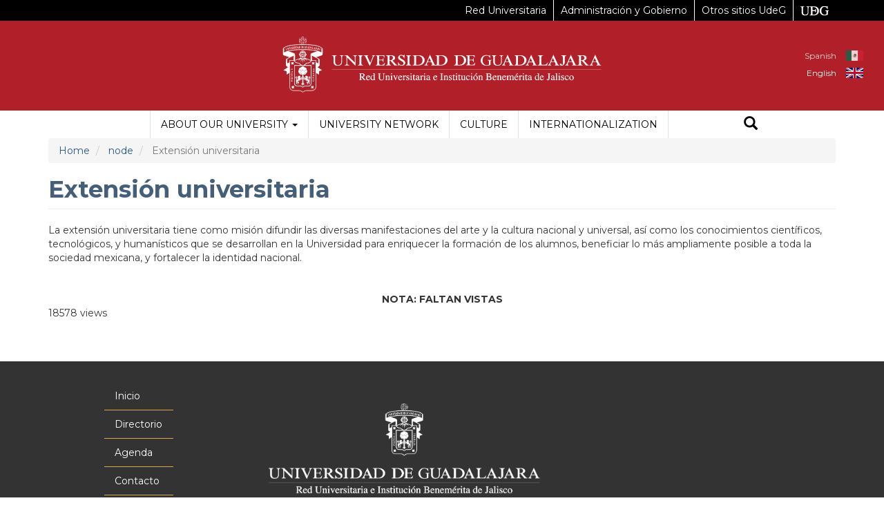

--- FILE ---
content_type: text/html; charset=UTF-8
request_url: https://udg.mx/en/node/60169?q=es/extension
body_size: 10681
content:


<!-- THEME DEBUG -->
<!-- THEME HOOK: 'html' -->
<!-- FILE NAME SUGGESTIONS:
   * html--node--60169.html.twig
   * html--node--%.html.twig
   * html--node.html.twig
   x html.html.twig
-->
<!-- BEGIN OUTPUT from 'themes/drudg8b3/templates/html.html.twig' -->

<!DOCTYPE html>
<html  lang="en" dir="ltr">
  <head>
    <meta charset="utf-8" />
<script async src="https://www.googletagmanager.com/gtag/js?id=G-C3104MHDLY"></script>
<script>window.dataLayer = window.dataLayer || [];function gtag(){dataLayer.push(arguments)};gtag("js", new Date());gtag("set", "developer_id.dMDhkMT", true);gtag("config", "G-C3104MHDLY", {"groups":"default","page_placeholder":"PLACEHOLDER_page_location"});</script>
<meta name="Generator" content="Drupal 10 (https://www.drupal.org)" />
<meta name="MobileOptimized" content="width" />
<meta name="HandheldFriendly" content="true" />
<meta name="viewport" content="width=device-width, initial-scale=1.0" />
<link rel="icon" href="/sites/default/files/favicon.ico" type="image/vnd.microsoft.icon" />
<link rel="alternate" hreflang="es" href="http://udg.mx/es/extension" />
<link rel="canonical" href="http://udg.mx/es/extension" />
<link rel="shortlink" href="http://udg.mx/es/node/60169" />

    <title>Extensión universitaria | Universidad de Guadalajara</title>
    <link rel="stylesheet" media="all" href="//maxcdn.bootstrapcdn.com/bootstrap/3.3.7/css/bootstrap.min.css" />
<link rel="stylesheet" media="all" href="/libraries/animate_any/animate.min.css?t9sg9i" />
<link rel="stylesheet" media="all" href="/core/modules/system/css/components/align.module.css?t9sg9i" />
<link rel="stylesheet" media="all" href="/core/modules/system/css/components/fieldgroup.module.css?t9sg9i" />
<link rel="stylesheet" media="all" href="/core/modules/system/css/components/container-inline.module.css?t9sg9i" />
<link rel="stylesheet" media="all" href="/core/modules/system/css/components/clearfix.module.css?t9sg9i" />
<link rel="stylesheet" media="all" href="/core/modules/system/css/components/details.module.css?t9sg9i" />
<link rel="stylesheet" media="all" href="/core/modules/system/css/components/hidden.module.css?t9sg9i" />
<link rel="stylesheet" media="all" href="/core/modules/system/css/components/item-list.module.css?t9sg9i" />
<link rel="stylesheet" media="all" href="/core/modules/system/css/components/js.module.css?t9sg9i" />
<link rel="stylesheet" media="all" href="/core/modules/system/css/components/nowrap.module.css?t9sg9i" />
<link rel="stylesheet" media="all" href="/core/modules/system/css/components/position-container.module.css?t9sg9i" />
<link rel="stylesheet" media="all" href="/core/modules/system/css/components/progress.module.css?t9sg9i" />
<link rel="stylesheet" media="all" href="/core/modules/system/css/components/reset-appearance.module.css?t9sg9i" />
<link rel="stylesheet" media="all" href="/core/modules/system/css/components/resize.module.css?t9sg9i" />
<link rel="stylesheet" media="all" href="/core/modules/system/css/components/sticky-header.module.css?t9sg9i" />
<link rel="stylesheet" media="all" href="/core/modules/system/css/components/system-status-counter.css?t9sg9i" />
<link rel="stylesheet" media="all" href="/core/modules/system/css/components/system-status-report-counters.css?t9sg9i" />
<link rel="stylesheet" media="all" href="/core/modules/system/css/components/system-status-report-general-info.css?t9sg9i" />
<link rel="stylesheet" media="all" href="/core/modules/system/css/components/tablesort.module.css?t9sg9i" />
<link rel="stylesheet" media="all" href="/core/modules/system/css/components/tree-child.module.css?t9sg9i" />
<link rel="stylesheet" media="all" href="/modules/contrib/jquery_ui/assets/vendor/jquery.ui/themes/base/core.css?t9sg9i" />
<link rel="stylesheet" media="all" href="/modules/contrib/jquery_ui/assets/vendor/jquery.ui/themes/base/accordion.css?t9sg9i" />
<link rel="stylesheet" media="all" href="/modules/contrib/jquery_ui/assets/vendor/jquery.ui/themes/base/theme.css?t9sg9i" />
<link rel="stylesheet" media="all" href="/modules/contrib/webform/modules/webform_bootstrap/css/webform_bootstrap.css?t9sg9i" />
<link rel="stylesheet" media="all" href="/modules/contrib/google_cse/css/google_cse.css?t9sg9i" />
<link rel="stylesheet" media="all" href="/modules/custom/udg_liston/css/udg_liston.css?t9sg9i" />
<link rel="stylesheet" media="all" href="https://cdnjs.cloudflare.com/ajax/libs/twitter-bootstrap/3.4.1/css/bootstrap.css" />
<link rel="stylesheet" media="all" href="https://cdn.jsdelivr.net/npm/@unicorn-fail/drupal-bootstrap-styles@0.0.2/dist/3.1.1/7.x-3.x/drupal-bootstrap.css" integrity="sha512-ys0R7vWvMqi0PjJvf7827YdAhjeAfzLA3DHX0gE/sPUYqbN/sxO6JFzZLvc/wazhj5utAy7rECg1qXQKIEZOfA==" crossorigin="anonymous" />
<link rel="stylesheet" media="all" href="https://cdn.jsdelivr.net/npm/@unicorn-fail/drupal-bootstrap-styles@0.0.2/dist/3.1.1/8.x-3.x/drupal-bootstrap.css" integrity="sha512-ixuOBF5SPFLXivQ0U4/J9sQbZ7ZjmBzciWMBNUEudf6sUJ6ph2zwkpFkoUrB0oUy37lxP4byyHasSpA4rZJSKg==" crossorigin="anonymous" />
<link rel="stylesheet" media="all" href="https://cdn.jsdelivr.net/npm/@unicorn-fail/drupal-bootstrap-styles@0.0.2/dist/3.2.0/7.x-3.x/drupal-bootstrap.css" integrity="sha512-MiCziWBODHzeWsTWg4TMsfyWWoMltpBKnf5Pf5QUH9CXKIVeGpEsHZZ4NiWaJdgqpDzU/ahNWaW80U1ZX99eKw==" crossorigin="anonymous" />
<link rel="stylesheet" media="all" href="https://cdn.jsdelivr.net/npm/@unicorn-fail/drupal-bootstrap-styles@0.0.2/dist/3.2.0/8.x-3.x/drupal-bootstrap.css" integrity="sha512-US+XMOdYSqB2lE8RSbDjBb/r6eTTAv7ydpztf8B7hIWSlwvzQDdaAGun5M4a6GRjCz+BIZ6G43l+UolR+gfLFQ==" crossorigin="anonymous" />
<link rel="stylesheet" media="all" href="https://cdn.jsdelivr.net/npm/@unicorn-fail/drupal-bootstrap-styles@0.0.2/dist/3.3.1/7.x-3.x/drupal-bootstrap.css" integrity="sha512-3gQUt+MI1o8v7eEveRmZzYx6fsIUJ6bRfBLMaUTzdmNQ/1vTWLpNPf13Tcrf7gQ9iHy9A9QjXKxRGoXEeiQnPA==" crossorigin="anonymous" />
<link rel="stylesheet" media="all" href="https://cdn.jsdelivr.net/npm/@unicorn-fail/drupal-bootstrap-styles@0.0.2/dist/3.3.1/8.x-3.x/drupal-bootstrap.css" integrity="sha512-AwNfHm/YKv4l+2rhi0JPat+4xVObtH6WDxFpUnGXkkNEds3OSnCNBSL9Ygd/jQj1QkmHgod9F5seqLErhbQ6/Q==" crossorigin="anonymous" />
<link rel="stylesheet" media="all" href="https://cdn.jsdelivr.net/npm/@unicorn-fail/drupal-bootstrap-styles@0.0.2/dist/3.4.0/8.x-3.x/drupal-bootstrap.css" integrity="sha512-j4mdyNbQqqp+6Q/HtootpbGoc2ZX0C/ktbXnauPFEz7A457PB6le79qasOBVcrSrOBtGAm0aVU2SOKFzBl6RhA==" crossorigin="anonymous" />
<link rel="stylesheet" media="all" href="/themes/drudg8b3/css/style.css?t9sg9i" />
<link rel="stylesheet" media="all" href="https://www.udg.mx/menu/udg-menu2.css" />

    
    
    
    <meta name="twitter:card" content="summary_large_image" />
    <meta name="twitter:site" content="@udg_oficial" />
    <meta name="twitter:title" content="Universidad de Guadalajara" />
    <meta name="twitter:description" content="UNIVERSIDAD DE GUADALAJARA Av. Juárez No. 976, Colonia Centro, C.P. 44100, Guadalajara, Jalisco, México Teléfono: +52 (33) 3134 2222" />
    <meta name="twitter:image" content="https://www.udg.mx/sites/default/files/udg_portada.png" />
  </head>
  <body class="path-node page-node-type-page has-glyphicons">
    <a href="#main-content" class="visually-hidden focusable skip-link">
      Skip to main content
    </a>
    
    

<!-- THEME DEBUG -->
<!-- THEME HOOK: 'off_canvas_page_wrapper' -->
<!-- BEGIN OUTPUT from 'core/modules/system/templates/off-canvas-page-wrapper.html.twig' -->
  <div class="dialog-off-canvas-main-canvas" data-off-canvas-main-canvas>
    

<!-- THEME DEBUG -->
<!-- THEME HOOK: 'page' -->
<!-- FILE NAME SUGGESTIONS:
   * page--node--60169.html.twig
   * page--node--%.html.twig
   * page--node.html.twig
   x page.html.twig
-->
<!-- BEGIN OUTPUT from 'themes/drudg8b3/templates/page.html.twig' -->
<header class="navbar navbar-default " id="navbar">
        <div id="header" class="container-fluid">
    <div class="container header">
      <div class="content-title">
        <div class="button menu col-sm-2 col-xs-2">
                              <button type="button" class="navbar-toggle" data-toggle="collapse" data-target="#navbar-collapse">
            <span class="sr-only">Toggle navigation
            </span>
            <span class="icon-bar">
            </span>
            <span class="icon-bar">
            </span>
            <span class="icon-bar">
            </span>
          </button>
        </div>
        <div class="align-center escudo col-sm-8">
          <a href="https://www.udg.mx/">
            <img alt="Universidad de Guadalajara" src="/themes/drudg8b3/images/Logo_UDG_horiz_blanco-01.svg" class="logog">
          </a>
        </div>
        <div class="escudoch col-sm-8 col-xs-8">
          <a href="https://www.udg.mx">
            <img alt="Universidad de Guadalajara" src="/themes/drudg8b3/images/logo_udg_web_cads.svg" class="logoch">
          </a>
        </div>
      
        <div class="container-fluid contenedor-buscador">
          <div class="container col-sm-4">
            <img src="/themes/drudg8b3/images/Logo_UDG_horiz_blanco-01.svg">
          </div>
          <div class="container col-sm-9 contetedor-form-busc">
            

<!-- THEME DEBUG -->
<!-- THEME HOOK: 'block' -->
<!-- FILE NAME SUGGESTIONS:
   * block--search-form-block.html.twig
   x block--search.html.twig
   * block.html.twig
-->
<!-- BEGIN OUTPUT from 'themes/contrib/bootstrap/templates/block/block--search.html.twig' -->
<div class="search-block-form google-cse block block-search block-search-form-block" data-drupal-selector="search-block-form" role="search">
  
    
      

<!-- THEME DEBUG -->
<!-- THEME HOOK: 'form' -->
<!-- BEGIN OUTPUT from 'core/modules/system/templates/form.html.twig' -->
<form action="/en/search/node" method="get" id="search-block-form" accept-charset="UTF-8">
  

<!-- THEME DEBUG -->
<!-- THEME HOOK: 'form_element' -->
<!-- BEGIN OUTPUT from 'themes/contrib/bootstrap/templates/input/form-element.html.twig' -->
<div class="form-item js-form-item form-type-search js-form-type-search form-item-keys js-form-item-keys form-no-label form-group">
      

<!-- THEME DEBUG -->
<!-- THEME HOOK: 'form_element_label' -->
<!-- BEGIN OUTPUT from 'themes/contrib/bootstrap/templates/input/form-element-label.html.twig' -->
<label for="edit-keys" class="control-label sr-only">Search</label>
<!-- END OUTPUT from 'themes/contrib/bootstrap/templates/input/form-element-label.html.twig' -->


  
  
  

<!-- THEME DEBUG -->
<!-- THEME HOOK: 'input__search' -->
<!-- FILE NAME SUGGESTIONS:
   * input--search.html.twig
   * input--form-control--search.html.twig
   x input--form-control.html.twig
   * input.html.twig
-->
<!-- BEGIN OUTPUT from 'themes/contrib/bootstrap/templates/input/input--form-control.html.twig' -->
<div class="input-group"><input title="Enter the terms you wish to search for." data-drupal-selector="edit-keys" class="form-search form-control" placeholder="Search" type="search" id="edit-keys" name="keys" value="" size="15" maxlength="128" data-toggle="tooltip" /><span class="input-group-btn"><!-- THEME DEBUG --><!-- THEME HOOK: 'input__submit' --><!-- FILE NAME SUGGESTIONS:
   * input--submit.html.twig
   * input--button--submit.html.twig
   x input--button.html.twig
   * input.html.twig
--><!-- BEGIN OUTPUT from 'themes/drudg8b3/templates/input--button.html.twig' --><button type="submit" value="Search" class="button js-form-submit form-submit btn-primary btn icon-only" name="Search"><span class="sr-only">Search</span><span class="icon glyphicon glyphicon-search" aria-hidden="true"></span></button><!-- END OUTPUT from 'themes/drudg8b3/templates/input--button.html.twig' --></span></div>
<!-- END OUTPUT from 'themes/contrib/bootstrap/templates/input/input--form-control.html.twig' -->



  
  
  </div>

<!-- END OUTPUT from 'themes/contrib/bootstrap/templates/input/form-element.html.twig' -->



<!-- THEME DEBUG -->
<!-- THEME HOOK: 'container' -->
<!-- BEGIN OUTPUT from 'themes/contrib/bootstrap/templates/system/container.html.twig' -->
<div class="form-actions form-group js-form-wrapper form-wrapper" data-drupal-selector="edit-actions" id="edit-actions"></div>

<!-- END OUTPUT from 'themes/contrib/bootstrap/templates/system/container.html.twig' -->


</form>

<!-- END OUTPUT from 'core/modules/system/templates/form.html.twig' -->


  </div>

<!-- END OUTPUT from 'themes/contrib/bootstrap/templates/block/block--search.html.twig' -->


            <button id="bt_cerrar" type="button" value="Cerrar" class="button cerrar_busc js-form-submit form-submit btn-primary btn icon-only" name="Cerrar"><span class="sr-only">Cerrar</span><span class="icon glyphicon glyphicon-remove btn_cerrar" aria-hidden="true"></span></button>
          </div>
        </div>
        <div>
          

<!-- THEME DEBUG -->
<!-- THEME HOOK: 'region' -->
<!-- FILE NAME SUGGESTIONS:
   * region--header.html.twig
   x region.html.twig
-->
<!-- BEGIN OUTPUT from 'themes/contrib/bootstrap/templates/system/region.html.twig' -->
  <div class="region region-header">
    

<!-- THEME DEBUG -->
<!-- THEME HOOK: 'block' -->
<!-- FILE NAME SUGGESTIONS:
   * block--alternadordeidioma.html.twig
   * block--language-block--language-interface.html.twig
   * block--language-block.html.twig
   * block--language.html.twig
   x block.html.twig
-->
<!-- BEGIN OUTPUT from 'themes/drudg8b3/templates/block.html.twig' -->
<section class="language-switcher-language-url block block-language block-language-blocklanguage-interface clearfix" id="block-alternadordeidioma" role="navigation">
  
    

      

<!-- THEME DEBUG -->
<!-- THEME HOOK: 'links__language_block' -->
<!-- FILE NAME SUGGESTIONS:
   * links--language-block.html.twig
   x links.html.twig
-->
<!-- BEGIN OUTPUT from 'themes/contrib/bootstrap/templates/system/links.html.twig' -->
<ul class="links"><li hreflang="es" data-drupal-link-query="{&quot;q&quot;:&quot;es\/extension&quot;}" data-drupal-link-system-path="node/60169" class="es"><a href="/es/extension?q=es/extension" class="language-link" hreflang="es" data-drupal-link-query="{&quot;q&quot;:&quot;es\/extension&quot;}" data-drupal-link-system-path="node/60169">Spanish</a></li><li hreflang="en" data-drupal-link-query="{&quot;q&quot;:&quot;es\/extension&quot;}" data-drupal-link-system-path="node/60169" class="en is-active"><a href="/en/node/60169?q=es/extension" class="language-link is-active" hreflang="en" data-drupal-link-query="{&quot;q&quot;:&quot;es\/extension&quot;}" data-drupal-link-system-path="node/60169">English</a></li></ul>
<!-- END OUTPUT from 'themes/contrib/bootstrap/templates/system/links.html.twig' -->


  </section>


<!-- END OUTPUT from 'themes/drudg8b3/templates/block.html.twig' -->


  </div>

<!-- END OUTPUT from 'themes/contrib/bootstrap/templates/system/region.html.twig' -->


        </div>
      </div>
    </div>
    </div>
        	   		  			<div id="liston" class="container-fluid">
    			

<!-- THEME DEBUG -->
<!-- THEME HOOK: 'region' -->
<!-- FILE NAME SUGGESTIONS:
   * region--liston.html.twig
   x region.html.twig
-->
<!-- BEGIN OUTPUT from 'themes/contrib/bootstrap/templates/system/region.html.twig' -->
  <div class="region region-liston">
    

<!-- THEME DEBUG -->
<!-- THEME HOOK: 'block' -->
<!-- FILE NAME SUGGESTIONS:
   x block--listonudg.html.twig
   * block--liston-udg.html.twig
   * block--udg-liston.html.twig
   * block.html.twig
-->
<!-- BEGIN OUTPUT from 'themes/drudg8b3/templates/block--listonudg.html.twig' -->
<div id="block-listonudg" class="block block-udg-liston block-liston-udg clearfix">
  
    

      <div class="container empty">
          <div class="accesibilityTools">
                    <a href="#" id="accessibility-sepia">Sepia</a> | <a href="#" id="accessibility-contrast" alt="js-accessibility">Grises</a> | <a href="#" id="accessibility-invert" alt="js-accessibility">Invertir de color</a> | <a href="#" class="aumentarFont">+A</a> | <a href="#" class="disminuirFont">-A</a> | <a href="#" class="resetearFont">Normal</a>
                </div></div>
  </div>


<!-- END OUTPUT from 'themes/drudg8b3/templates/block--listonudg.html.twig' -->


  </div>

<!-- END OUTPUT from 'themes/contrib/bootstrap/templates/system/region.html.twig' -->


  			</div>
  		  	 

    <div id="navigation" class="container-fluid">
    <div class="container navigation">
            <div class="navbar-header">
        
      </div>
                  <div id="navbar-collapse" class="navbar-collapse collapse">
        

<!-- THEME DEBUG -->
<!-- THEME HOOK: 'region' -->
<!-- FILE NAME SUGGESTIONS:
   * region--navigation-collapsible.html.twig
   x region.html.twig
-->
<!-- BEGIN OUTPUT from 'themes/contrib/bootstrap/templates/system/region.html.twig' -->
  <div class="region region-navigation-collapsible">
    

<!-- THEME DEBUG -->
<!-- THEME HOOK: 'block' -->
<!-- FILE NAME SUGGESTIONS:
   * block--mainmenuudg.html.twig
   * block--menu-block--main-menu-udg.html.twig
   * block--menu-block.html.twig
   x block--system-menu-block.html.twig
   * block.html.twig
-->
<!-- BEGIN OUTPUT from 'core/modules/system/templates/block--system-menu-block.html.twig' -->
<nav role="navigation" aria-labelledby="block-mainmenuudg-menu" id="block-mainmenuudg">
            
  <h2 class="visually-hidden" id="block-mainmenuudg-menu">Main menu UDG</h2>
  

        

<!-- THEME DEBUG -->
<!-- THEME HOOK: 'menu' -->
<!-- FILE NAME SUGGESTIONS:
   * menu--main-menu-udg.html.twig
   x menu.html.twig
-->
<!-- BEGIN OUTPUT from 'themes/drudg8b3/templates/menu.html.twig' -->

      <ul class="menu menu--main-menu-udg nav">
                      <li class="expanded dropdown first">
                                                                    <a href="/en/inicio" class="dropdown-toggle" data-toggle="dropdown" data-drupal-link-system-path="node/1">About our University <span class="caret"></span></a>
                        <ul class="dropdown-menu">
                      <li class="first">
                                        <a href="/en/history"> History</a>
              </li>
                      <li>
                                        <a href="/en/mission-and-vision-2030"> Mission and vision 2030 </a>
              </li>
                      <li>
                                        <a href="/en/institutional-master-plan">PDI - Institutional Master Plan</a>
              </li>
                      <li class="last">
                                        <a href="/en/organizational-chart">Organizational chart</a>
              </li>
        </ul>
  
              </li>
                      <li>
                                        <a href="/en/university-network">University Network</a>
              </li>
                      <li>
                                        <a href="/en/university-enriches-culture">Culture</a>
              </li>
                      <li class="last">
                                        <a href="http://www.ci.cgai.udg.mx/en/acerca">Internationalization</a>
              </li>
        </ul>
  

<!-- END OUTPUT from 'themes/drudg8b3/templates/menu.html.twig' -->


  </nav>

<!-- END OUTPUT from 'core/modules/system/templates/block--system-menu-block.html.twig' -->


  </div>

<!-- END OUTPUT from 'themes/contrib/bootstrap/templates/system/region.html.twig' -->


        <button id="buscar_front_movil" type="submit" value="Buscar" class="button js-form-submit form-submit btn-primary btn icon-only" name="Buscar">
            <span class="icon glyphicon glyphicon-search" aria-hidden="true"></span>
          </button>
      </div>
                  <div class="col-sm-1 col-xs-12">
                     <button id="buscar_front" type="submit" value="Buscar" class="button js-form-submit form-submit btn-primary btn icon-only" name="Buscar">
            <span class="icon glyphicon glyphicon-search" aria-hidden="true"></span>
          </button>
        </div>

      </div>
    </div>
    
</header>




<div id="precontent3" class="container-fluid ">
  <div class="precontent3 container">
    

<!-- THEME DEBUG -->
<!-- THEME HOOK: 'region' -->
<!-- FILE NAME SUGGESTIONS:
   * region--precontent3.html.twig
   x region.html.twig
-->
<!-- BEGIN OUTPUT from 'themes/contrib/bootstrap/templates/system/region.html.twig' -->
  <div class="region region-precontent3">
    

<!-- THEME DEBUG -->
<!-- THEME HOOK: 'block' -->
<!-- FILE NAME SUGGESTIONS:
   * block--listondecontenido.html.twig
   * block--liston-contenido.html.twig
   * block--udg-liston.html.twig
   x block.html.twig
-->
<!-- BEGIN OUTPUT from 'themes/drudg8b3/templates/block.html.twig' -->
<section id="block-listondecontenido" class="block block-udg-liston block-liston-contenido clearfix">
  
    

      <div class="container empty">
          <div class="accesibilityTools">
                    <a href="#" id="accessibility-sepia">Sepia</a> | <a href="#" id="accessibility-contrast" alt="js-accessibility">Grises</a> | <a href="#" id="accessibility-invert" alt="js-accessibility">Invertir de color</a> | <a href="#" class="aumentarFont">+A</a> | <a href="#" class="disminuirFont">-A</a> | <a href="#" class="resetearFont">Normal</a>
                </div></div>
  </section>


<!-- END OUTPUT from 'themes/drudg8b3/templates/block.html.twig' -->



<!-- THEME DEBUG -->
<!-- THEME HOOK: 'block' -->
<!-- FILE NAME SUGGESTIONS:
   * block--breadcrumbs.html.twig
   * block--system-breadcrumb-block.html.twig
   x block--system.html.twig
   * block.html.twig
-->
<!-- BEGIN OUTPUT from 'themes/contrib/bootstrap/templates/block/block--system.html.twig' -->
  

<!-- THEME DEBUG -->
<!-- THEME HOOK: 'breadcrumb' -->
<!-- BEGIN OUTPUT from 'themes/contrib/bootstrap/templates/system/breadcrumb.html.twig' -->
  <ol class="breadcrumb">
          <li >
                  <a href="/en">Home</a>
              </li>
          <li >
                  <a href="/en/node">node</a>
              </li>
          <li  class="active">
                  Extensión universitaria
              </li>
      </ol>

<!-- END OUTPUT from 'themes/contrib/bootstrap/templates/system/breadcrumb.html.twig' -->



<!-- END OUTPUT from 'themes/contrib/bootstrap/templates/block/block--system.html.twig' -->


  </div>

<!-- END OUTPUT from 'themes/contrib/bootstrap/templates/system/region.html.twig' -->


  </div>
</div>





<div role="main" id="main-container" class="container-fluid js-quickedit-main-content">
  <div class="container main-container">
    <div class="row">
                              <section class="col-sm-12">
                                <div class="highlighted">

<!-- THEME DEBUG -->
<!-- THEME HOOK: 'region' -->
<!-- FILE NAME SUGGESTIONS:
   * region--highlighted.html.twig
   x region.html.twig
-->
<!-- BEGIN OUTPUT from 'themes/contrib/bootstrap/templates/system/region.html.twig' -->
  <div class="region region-highlighted">
    

<!-- THEME DEBUG -->
<!-- THEME HOOK: 'block' -->
<!-- FILE NAME SUGGESTIONS:
   * block--drudg8b3-messages.html.twig
   x block--system-messages-block.html.twig
   * block--system.html.twig
   * block.html.twig
-->
<!-- BEGIN OUTPUT from 'core/modules/system/templates/block--system-messages-block.html.twig' -->
<div data-drupal-messages-fallback class="hidden"></div>

<!-- END OUTPUT from 'core/modules/system/templates/block--system-messages-block.html.twig' -->


  </div>

<!-- END OUTPUT from 'themes/contrib/bootstrap/templates/system/region.html.twig' -->


        </div>
                                                        <a id="main-content">
        </a>
        

<!-- THEME DEBUG -->
<!-- THEME HOOK: 'region' -->
<!-- FILE NAME SUGGESTIONS:
   * region--content.html.twig
   x region.html.twig
-->
<!-- BEGIN OUTPUT from 'themes/contrib/bootstrap/templates/system/region.html.twig' -->
  <div class="region region-content">
    

<!-- THEME DEBUG -->
<!-- THEME HOOK: 'block' -->
<!-- FILE NAME SUGGESTIONS:
   * block--drudg8b3-page-title.html.twig
   x block--page-title-block.html.twig
   * block--core.html.twig
   * block.html.twig
-->
<!-- BEGIN OUTPUT from 'themes/contrib/bootstrap/templates/block/block--page-title-block.html.twig' -->
  

<!-- THEME DEBUG -->
<!-- THEME HOOK: 'page_title' -->
<!-- BEGIN OUTPUT from 'themes/contrib/bootstrap/templates/system/page-title.html.twig' -->
  <h1 class="page-header">

<!-- THEME DEBUG -->
<!-- THEME HOOK: 'field' -->
<!-- FILE NAME SUGGESTIONS:
   * field--node--title--page.html.twig
   x field--node--title.html.twig
   * field--node--page.html.twig
   * field--title.html.twig
   * field--string.html.twig
   * field.html.twig
-->
<!-- BEGIN OUTPUT from 'core/modules/node/templates/field--node--title.html.twig' -->

<span>Extensión universitaria</span>

<!-- END OUTPUT from 'core/modules/node/templates/field--node--title.html.twig' -->

</h1>

<!-- END OUTPUT from 'themes/contrib/bootstrap/templates/system/page-title.html.twig' -->



<!-- END OUTPUT from 'themes/contrib/bootstrap/templates/block/block--page-title-block.html.twig' -->



<!-- THEME DEBUG -->
<!-- THEME HOOK: 'block' -->
<!-- FILE NAME SUGGESTIONS:
   * block--drudg8b3-content.html.twig
   * block--system-main-block.html.twig
   x block--system.html.twig
   * block.html.twig
-->
<!-- BEGIN OUTPUT from 'themes/contrib/bootstrap/templates/block/block--system.html.twig' -->
  

<!-- THEME DEBUG -->
<!-- THEME HOOK: 'node' -->
<!-- FILE NAME SUGGESTIONS:
   * node--60169--full.html.twig
   * node--60169.html.twig
   * node--page--full.html.twig
   * node--page.html.twig
   * node--full.html.twig
   x node.html.twig
-->
<!-- BEGIN OUTPUT from 'themes/drudg8b3/templates/node.html.twig' -->
<div data-history-node-id="60169" lang="es" class="page full clearfix">

  
    

  <div class="content">
    

<!-- THEME DEBUG -->
<!-- THEME HOOK: 'field' -->
<!-- FILE NAME SUGGESTIONS:
   * field--node--body--page.html.twig
   * field--node--body.html.twig
   * field--node--page.html.twig
   * field--body.html.twig
   * field--text-with-summary.html.twig
   x field.html.twig
-->
<!-- BEGIN OUTPUT from 'themes/contrib/bootstrap/templates/field/field.html.twig' -->

            <div class="field field--name-body field--type-text-with-summary field--label-hidden field--item"><p>La extensión universitaria tiene como misión difundir las diversas manifestaciones del arte y la cultura nacional y universal, así como los conocimientos científicos, tecnológicos, y humanísticos que se desarrollan en la Universidad para enriquecer la formación de los alumnos, beneficiar lo más ampliamente posible a toda la sociedad mexicana, y fortalecer la identidad nacional.</p>
<p>&nbsp;</p>
<p class="text-align-center"><strong>NOTA: FALTAN VISTAS</strong></p>
</div>
      
<!-- END OUTPUT from 'themes/contrib/bootstrap/templates/field/field.html.twig' -->



<!-- THEME DEBUG -->
<!-- THEME HOOK: 'links__node' -->
<!-- FILE NAME SUGGESTIONS:
   * links--node.html.twig
   x links.html.twig
-->
<!-- BEGIN OUTPUT from 'themes/contrib/bootstrap/templates/system/links.html.twig' -->
<ul class="links inline list-inline"><li class="statistics-counter">18578 views</li></ul>
<!-- END OUTPUT from 'themes/contrib/bootstrap/templates/system/links.html.twig' -->


  </div>


</div>

<!-- END OUTPUT from 'themes/drudg8b3/templates/node.html.twig' -->



<!-- END OUTPUT from 'themes/contrib/bootstrap/templates/block/block--system.html.twig' -->


  </div>

<!-- END OUTPUT from 'themes/contrib/bootstrap/templates/system/region.html.twig' -->


                </section>
                </div>
  </div>
</div>













<footer id="footer" class="container-fluid ">
  <div class="container footer">
    

<!-- THEME DEBUG -->
<!-- THEME HOOK: 'region' -->
<!-- FILE NAME SUGGESTIONS:
   * region--footer.html.twig
   x region.html.twig
-->
<!-- BEGIN OUTPUT from 'themes/contrib/bootstrap/templates/system/region.html.twig' -->
  <div class="region region-footer">
    

<!-- THEME DEBUG -->
<!-- THEME HOOK: 'block' -->
<!-- FILE NAME SUGGESTIONS:
   * block--drudg8b3-footer.html.twig
   x block--system-menu-block--footer.html.twig
   * block--system-menu-block.html.twig
   * block--system.html.twig
   * block.html.twig
-->
<!-- BEGIN OUTPUT from 'themes/drudg8b3/templates/block--system-menu-block--footer.html.twig' -->
<nav aria-labelledby="block-drudg8b3-footer-menu" id="block-drudg8b3-footer" class="col-sm-3">
            
  <h2 class="visually-hidden" id="block-drudg8b3-footer-menu">Menú principal</h2>
  

        

<!-- THEME DEBUG -->
<!-- THEME HOOK: 'menu__footer' -->
<!-- FILE NAME SUGGESTIONS:
   * menu--footer.html.twig
   x menu.html.twig
-->
<!-- BEGIN OUTPUT from 'themes/drudg8b3/templates/menu.html.twig' -->

      <ul class="menu menu--footer nav">
                      <li class="first">
                                        <a href="/en/inicio" data-drupal-link-system-path="node/1">Inicio</a>
              </li>
                      <li>
                                        <a href="/en/node/60138" data-drupal-link-system-path="node/60138">Directorio</a>
              </li>
                      <li>
                                        <a href="/en/agenda" data-drupal-link-system-path="agenda">Agenda</a>
              </li>
                      <li class="last">
                                        <a href="/en/contact" data-drupal-link-system-path="contact">Contacto</a>
              </li>
        </ul>
  

<!-- END OUTPUT from 'themes/drudg8b3/templates/menu.html.twig' -->


  </nav>

<!-- END OUTPUT from 'themes/drudg8b3/templates/block--system-menu-block--footer.html.twig' -->



<!-- THEME DEBUG -->
<!-- THEME HOOK: 'block' -->
<!-- FILE NAME SUGGESTIONS:
   x block--drudg8b3-footer1.html.twig
   * block--block-content--923c8f6e-8ecd-4f02-8d06-bf84048b1931.html.twig
   * block--block-content.html.twig
   * block.html.twig
-->
<!-- BEGIN OUTPUT from 'themes/drudg8b3/templates/block--drudg8b3-footer1.html.twig' -->
<section id="block-drudg8b3-footer1" class="block block-block-content block-block-content923c8f6e-8ecd-4f02-8d06-bf84048b1931 clearfix col-sm-6">
  
    

      

<!-- THEME DEBUG -->
<!-- THEME HOOK: 'field' -->
<!-- FILE NAME SUGGESTIONS:
   * field--block-content--body--basic.html.twig
   * field--block-content--body.html.twig
   * field--block-content--basic.html.twig
   * field--body.html.twig
   * field--text-with-summary.html.twig
   x field.html.twig
-->
<!-- BEGIN OUTPUT from 'themes/contrib/bootstrap/templates/field/field.html.twig' -->

            <div class="field field--name-body field--type-text-with-summary field--label-hidden field--item"><div class="cont_logos_pie">
<div class="bloq_log_pie">
<p>&nbsp;</p>
<p><img src="/sites/default/files/Escudo_udg.png">
</p><p>UNIVERSIDAD DE GUADALAJARA&nbsp;&nbsp;<br>Av. Juárez No. 976, Colonia Centro, C.P. 44100, Guadalajara, Jalisco, México&nbsp;&nbsp;<br>Teléfono: +52 (33) 3134 2222</p>
</div>
<div class="redes_pie"><a href="https://www.facebook.com/udg.mx" target="_blank"><img src="/sites/default/files/pie_facebook.png"> </a><a href="https://twitter.com/udg_oficial" target="_blank"><img src="/sites/default/files/pie_twiter.png"> </a><a href="https://www.instagram.com/udg_oficial/" target="_blank"><img src="/sites/default/files/pie_instagram.png"></a> <a href="https://www.youtube.com/@UdeG" target="_blank"><img src="/themes/drudg8b3/images/you_ico.png"></a> <a href="https://www.tiktok.com/@udeg_oficial" target="_blank"><img src="/themes/drudg8b3/images/tictok_ico.png"></a></div>
</div>
</div>
      
<!-- END OUTPUT from 'themes/contrib/bootstrap/templates/field/field.html.twig' -->


  </section>


<!-- END OUTPUT from 'themes/drudg8b3/templates/block--drudg8b3-footer1.html.twig' -->


  </div>

<!-- END OUTPUT from 'themes/contrib/bootstrap/templates/system/region.html.twig' -->


  </div>
</footer>

<div class="container-fluid derechos">
  <div class="container">
  <p>Derechos reservados ©2025. Universidad de Guadalajara. Sitio desarrollado por <a href="https://cgta.udg.mx">CGTA</a> | <a href="/info/creditos">Créditos de sitio</a> | <a href="https://transparencia.udg.mx/aviso-confidencialidad-integral">Política de privacidad y manejo de datos</a></p>
</div>
  
</div>



<!-- END OUTPUT from 'themes/drudg8b3/templates/page.html.twig' -->


  </div>

<!-- END OUTPUT from 'core/modules/system/templates/off-canvas-page-wrapper.html.twig' -->


    
    <script type="application/json" data-drupal-selector="drupal-settings-json">{"path":{"baseUrl":"\/","pathPrefix":"en\/","currentPath":"node\/60169","currentPathIsAdmin":false,"isFront":false,"currentLanguage":"en","currentQuery":{"q":"es\/extension"}},"pluralDelimiter":"\u0003","suppressDeprecationErrors":true,"animate":{"animation_data":"[]"},"google_analytics":{"account":"G-C3104MHDLY","trackOutbound":true,"trackMailto":true,"trackTel":true,"trackDownload":true,"trackDownloadExtensions":"7z|aac|arc|arj|asf|asx|avi|bin|csv|doc(x|m)?|dot(x|m)?|exe|flv|gif|gz|gzip|hqx|jar|jpe?g|js|mp(2|3|4|e?g)|mov(ie)?|msi|msp|pdf|phps|png|ppt(x|m)?|pot(x|m)?|pps(x|m)?|ppam|sld(x|m)?|thmx|qtm?|ra(m|r)?|sea|sit|tar|tgz|torrent|txt|wav|wma|wmv|wpd|xls(x|m|b)?|xlt(x|m)|xlam|xml|z|zip"},"bootstrap":{"forms_has_error_value_toggle":1,"modal_animation":1,"modal_backdrop":"true","modal_focus_input":1,"modal_keyboard":1,"modal_select_text":1,"modal_show":1,"modal_size":"","popover_enabled":1,"popover_animation":1,"popover_auto_close":1,"popover_container":"body","popover_content":"","popover_delay":"0","popover_html":0,"popover_placement":"right","popover_selector":"","popover_title":"","popover_trigger":"click","tooltip_enabled":1,"tooltip_animation":1,"tooltip_container":"body","tooltip_delay":"0","tooltip_html":0,"tooltip_placement":"auto left","tooltip_selector":"","tooltip_trigger":"hover"},"statistics":{"data":{"nid":"60169"},"url":"\/core\/modules\/statistics\/statistics.php"},"googleCSE":{"cx":"017559494064510697220:wp0v0xxtceu","language":"en","resultsWidth":0,"domain":"","isDefault":false},"ajaxTrustedUrl":{"\/en\/search\/node":true},"user":{"uid":0,"permissionsHash":"ee245abf3da2bd8d46b1863c69a0293925f3f07bc081652d73f386066d1efaed"}}</script>
<script src="/core/assets/vendor/jquery/jquery.min.js?v=3.7.1"></script>
<script src="/core/assets/vendor/underscore/underscore-min.js?v=1.13.6"></script>
<script src="/core/assets/vendor/once/once.min.js?v=1.0.1"></script>
<script src="/core/misc/drupalSettingsLoader.js?v=10.2.6"></script>
<script src="/core/misc/drupal.js?v=10.2.6"></script>
<script src="/core/misc/drupal.init.js?v=10.2.6"></script>
<script src="/modules/contrib/jquery_ui/assets/vendor/jquery.ui/ui/version-min.js?v=1.13.2"></script>
<script src="/modules/contrib/jquery_ui/assets/vendor/jquery.ui/ui/keycode-min.js?v=1.13.2"></script>
<script src="/modules/contrib/jquery_ui/assets/vendor/jquery.ui/ui/unique-id-min.js?v=1.13.2"></script>
<script src="/modules/contrib/jquery_ui/assets/vendor/jquery.ui/ui/widget-min.js?v=1.13.2"></script>
<script src="/modules/contrib/jquery_ui/assets/vendor/jquery.ui/ui/widgets/accordion-min.js?v=1.13.2"></script>
<script src="/modules/contrib/animate_any/js/form.js?v=1.x"></script>
<script src="/modules/contrib/animate_any/js/animate_any.js?v=1.x"></script>
<script src="//maxcdn.bootstrapcdn.com/bootstrap/3.3.7/js/bootstrap.min.js"></script>
<script src="/modules/contrib/google_analytics/js/google_analytics.js?v=10.2.6"></script>
<script src="/themes/drudg8b3/libraries/perfiles.js?t9sg9i"></script>
<script src="/themes/drudg8b3/libraries/wow.min.js?t9sg9i"></script>
<script src="https://connect.facebook.net/en_US/sdk.js" defer async crossorigin="anonymous"></script>
<script src="/themes/drudg8b3/libraries/jquery.smoove.min.js?t9sg9i"></script>
<script src="/themes/drudg8b3/libraries/smoveConf.js?t9sg9i"></script>
<script src="/modules/contrib/webform/js/webform.behaviors.js?v=10.2.6"></script>
<script src="/core/misc/states.js?v=10.2.6"></script>
<script src="/themes/contrib/bootstrap/js/misc/states.js?t9sg9i"></script>
<script src="/modules/contrib/webform/js/webform.states.js?v=10.2.6"></script>
<script src="/modules/contrib/webform/modules/webform_bootstrap/js/webform_bootstrap.states.js?v=10.2.6"></script>
<script src="https://cdnjs.cloudflare.com/ajax/libs/twitter-bootstrap/3.4.1/js/bootstrap.js"></script>
<script src="/themes/contrib/bootstrap/js/drupal.bootstrap.js?t9sg9i"></script>
<script src="/themes/contrib/bootstrap/js/attributes.js?t9sg9i"></script>
<script src="/themes/contrib/bootstrap/js/theme.js?t9sg9i"></script>
<script src="/themes/contrib/bootstrap/js/popover.js?t9sg9i"></script>
<script src="/themes/contrib/bootstrap/js/tooltip.js?t9sg9i"></script>
<script src="/core/modules/statistics/statistics.js?v=10.2.6"></script>
<script src="/modules/contrib/google_cse/js/google_cse.js?t9sg9i"></script>
<script src="https://www.udg.mx/menu/udg-menu2.js"></script>
<script src="/modules/custom/udg_liston/js/accesibilityUdg.js?t9sg9i"></script>

  </body>
</html>

<!-- END OUTPUT from 'themes/drudg8b3/templates/html.html.twig' -->



--- FILE ---
content_type: text/css
request_url: https://udg.mx/themes/drudg8b3/css/style.css?t9sg9i
body_size: 24825
content:
/*-----------------------------------------------------------------------------------
	Theme Name: DRUDGD8
	Theme URI: http://udg.mx
	Author: Fabricio Francisco Hernández Gómez
	Version: 1.0
-----------------------------------------------------------------------------------*/
/*-----------------------------------------------------------------------------------*/
/*	1.	General styles
/*-----------------------------------------------------------------------------------*/
@import url('https://fonts.googleapis.com/css2?family=Montserrat:ital,wght@0,200;0,400;0,500;0,700;1,200;1,500&display=swap');
@font-face {
	font-family: "Quicksand Book";
	src: url("../fonts/Quicksand Book/Quicksand Book.otf");
}
@font-face {
	font-family: 'Montserrat', sans-serif;
	src: url("../fonts/Quicksand Book/Camber Medium Regular.otf");
}
@font-face {
  font-family: "Camber Bold Regular";
  src: url("../fonts/Camber/Emtype Foundry - Camber Bold Regular.otf");
}
@font-face {
	font-family: 'Montserrat', sans-serif;
font-weight: 600;
	src: url("../fonts/Camber/Emtype Foundry - Camber SemiBold Regular.otf");
}
@font-face {
  font-family: "Archivo Narrow SemiBold";
  src: url("../fonts/Archivo_Narrow/ArchivoNarrow-SemiBold.ttf");
}
@font-face {
  font-family: "Archivo Narrow Medium";
  src: url("../fonts/Archivo_Narrow/ArchivoNarrow-Medium.ttf");
}
@font-face {
  font-family: 'Montserrat', sans-serif;
  src: url("../fonts/Camber/Emtype Foundry - Camber Light Regular.otf");
}
@font-face {
  font-family: "Camber Regular Regular";
  src: url("../fonts/Camber/Emtype Foundry - Camber Light Regular.otf");
}
/*font really*/
@font-face {
  font-family: 'Gotham-Black-Regular';
  src: url(../fonts/Gotham/Gotham-Black-Regular.ttf);
}
@font-face {
  font-family: 'Gotham-Black';
  src: url(../fonts/Gotham/Gotham-Black.ttf);
  }
@font-face {
  font-family: 'Gotham-Bold';
  src: url(../fonts/Gotham/Gotham-Bold.ttf);
  }
@font-face {
  font-family: 'Gotham-Book';
  src: url(../fonts/Gotham/Gotham-Book.ttf);
}
@font-face {
  font-family: 'NexaRustSans-Black';
  src: url(../fonts/Gotham/NexaRustSans-Black.otf);
}
@font-face {
  font-family: 'Gotham-Medium-Regular';
  src: url(../fonts/Gotham/Gotham-Medium-Regular.ttf);
}

h1, h2, h3{
font-family: 'Montserrat', sans-serif;
font-weight: 600; 
  color: #445f77;
}
h1{
	font-size: 34px;
}
h2{
	font-size: 27px;
}
h3{
	font-size: 20px;
}
#footer h2,#footer h1, #footer h3{
  color: #fff;
}
body {
    font-family: 'Montserrat', sans-serif;
    min-width: 300px;
}

.node-80125 h1.page-header{
  display: none;
}
/* Agrega estilos en etiquetas Strong y b / Marco Sierra 11/05/2021 */
/*strong, b{
font-family: 'Montserrat', sans-serif;
font-weight: 600;
font-weight: bold;
}*/



a{
	color: #265986;
  font-family: 'Montserrat', sans-serif;
}
a:link, a:selected{
  color: #265986;
}
a.is-active{
	font-weight: bold;
}
dt {
    font-weight: bold;
}
dd {
    margin: 0 0 1em 2em;
    padding: 0;
}
abbr[title] {
    text-decoration: underline dotted;
}
blockquote {
  background: #f9f9f9;
  border-left: 10px solid #ccc;
  margin: 1.5em 10px;
  padding: 0.5em 10px;
  quotes: "\201C""\201D""\2018""\2019";
}
blockquote:before {
  color: #ccc;
  content: open-quote;
  font-size: 4em;
  line-height: 0.1em;
  margin-right: 0.25em;
  vertical-align: -0.4em;
}
blockquote p {
  display: inline;
}
.emph_a {
    background: #B2DBB1;
    border: thin solid #87BD7F;
    color: #006600;
    float: left;
    margin: 10px 8px 0 !important;
    max-width: 970px;
    min-width: 190px;
    padding: 1.5em;
}
.emph_b {
    background:  #FFCC99;
    border: thin solid #FFA546;
    color: #97583F;
    float: left;
    margin: 10px 8px 0 !important;
    max-width: 970px;
    min-width: 190px;
    padding: 1.5em;
}
.emph_c {
    background: #FFFFCC;
    border: thin solid #FFDCAC;
    color: #97583F;
    float: left;
    margin: 10px 8px 0 !important;
    max-width: 970px;
    min-width: 190px;
    padding: 1.5em;
}
table{
  width: 100%;
}
.field--label{
  color: #445f77;
  font-weight: bold;
}
.field--type-file .file{
  background: #e6e6e6;
  padding: 10px 10px 5px 10px;
  margin-bottom: 5px;
  display: block;
  display: flex;
  align-items: center;
}
.file-icon{
  font-size: 24px;
  display: inline-block;
  vertical-align: middle;
  padding: 0px;
}
.file > span {
  background: #e6e6e6;
  border: 0;
}
.file > span:last-child {
  border-left: 1px solid #ccc;
  border-right: 0px solid #ccc;
}
.file > span:first-child {
  border-left: 0px solid #ccc;
}
.file-link{
  margin-left: 20px;
  display: inline-block;
  vertical-align: middle;
}
.file-size{
  display: inline-block;
  vertical-align: middle;
  margin-left: 20px;
}
.view-footer a:hover, .view-footer a:focus {
    color: #fff !important;
    text-decoration: none !important;
}
.view-footer:hover{
  /*opacity: .5;*/
}
.view-footer {
  border: px solid #fff;
  text-align: center;
  margin-top: 50px;
}
.view-footer a{
  color: #fff;
  font-family: 'Montserrat', sans-serif;
font-weight: 400;
  /*font-size: 18px;*/
}
.more-link{
    display: inline-block;
    float: right;
    padding: 8px 30px 5px 30px;
    background-color: #174f77;
    margin-bottom: 15px;
}
.more-link:hover{
  background: #113c5b;
}

.more-link a:hover, .more-link a:focus {
  color: #fff !important;
  text-decoration: none !important;
}
.more-link a{
  color: #fff;
  font-family: 'Montserrat', sans-serif;
font-weight: 400;
  font-size: 18px;
}
.carousel-control.left,
.carousel-control.right {
    margin-right: 40px;
    margin-left: 32px;
    background-image: none;
    opacity: 1;
}
.navbar-default .navbar-nav > li > a {
	color: #000;
  height: 100%;
  display: flex;
  align-items: center;
}
.navbar-default{
	background: #fff;
	border: none;
}
.navbar{
  margin-bottom: 0;
}
.navbar-collapse{
	padding: 0;
}
#liston{
	background: #eee;
  padding: 0px;
}
/*.container .container{
  padding: 0;
  width: 100%;
}*/

/*Encabezado*/
#header.container-fluid{
    background-color: #B12028;
    color: #fff;
    height: 130px;
}

#header.container-fluid a{
    color: #fff;
}
.escudo {
    text-align: center;
}
.navbar{
	border: none;
}
.nav>li>a:focus, .nav>li>a:hover{
  color: #4B4B4B !important;
  background: #e7e7e7 !important;
}
.navbar-default .navbar-nav > li > a:focus, .navbar-default .navbar-nav > li > a:hover{

}
.logog {
    position: relative;
    z-index:400;
    /*top: 12px;*/
    width: 100%;
    max-width: 468px;
    top: 20px;
}
.escudo{
	 display: none;
}
.escudoch {
    width: 60%;
    max-width: 468px;
    margin-bottom: 10px;
    margin-top: 10px;
}
#navigation{
	background: #fff;
  font-family: 'Montserrat', sans-serif;
  text-transform: uppercase;
}
.sr-only{
  color: #000;
}
#navigation h2{
  color: #fff;
}
/*Titulo de la portada*/
.path-frontpage h1.page-header{
  height: 0;
  overflow: hidden;
  padding: 0;
  border: none;
  margin: 0;
}
.region.region-precontent{
	text-align: center;
}
#precontent{
	background: #666666;
}
#content5{
  background: #fff;
  padding: 50px;
}
.region.region-precontent .name {
    color: #fff;
    text-transform: uppercase;
    padding-top: 16px;
    font-family: 'Montserrat', sans-serif;
font-weight: 600;
    line-height: 20px;
    display: inline-block;
    font-size: 18px;
}
.navbar-brand{
	float: none;
}
/*Buscador*/
.block-search-form-block{
	margin-top: 12px !important;
}
#search-block-form .control-label{
  color: #fff;
}
.block-search-form-block{
  margin-top: 15px;
}
#header div.block-search-form-block div.form-group{
  margin-bottom: 2px;
 }
#header input#edit-keys {
    height: 25px;
}
#header div.block-search-form-block div.form-group button.button.js-form-submit.form-submit.btn-primary.btn.icon-only {
  height: 25px;
}
#header div.block-search-form-block div.form-group button.button.js-form-submit.form-submit.btn-primary.btn.icon-only span.glyphicon{
  top: 0px;
  line-height: 0;
}
#header .btn-primary{
  background-color: #B12028;
  border: 1px solid #B12028 ;
 
}
/*menu*/
 .navbar-toggle{
	 float: none;
 }
nav#block-drudg8b3-main-menu ul.menu.menu--main.nav.navbar-nav li.expanded.dropdown ul.dropdown-menu li a:hover{
      background-color: #cccccc;
}
nav#block-drudg8b3-main-menu ul.menu.menu--main.nav.navbar-nav li.last{
 /* border-right: solid thin #757575;*/
}
/*Slideshow*/
.carousel-caption{
 text-align: left;
}
.carousel-inner>.item>a>img, .carousel-inner>.item>img{
	margin-left: auto;
	margin-right: auto;
}
#slideshow.container-fluid{
  margin-left: 0;
  margin-right: 0;
  padding: 0;
  padding: 0;
}
#block-drudg8b3-views-block-slideshow-principal-block-1 .form-group{
  margin-bottom: 0;
}
#block-drudg8b3-views-block-slideshow-principal-block-1 .carousel-caption{
  background: rgba(77,77,77, .8);
  padding: 10px;
}
#block-drudg8b3-views-block-slideshow-principal-block-1 .view-content a{
  color: #fff;
}
#block-drudg8b3-views-block-slideshow-principal-block-1 #carouselButtonsviews-bootstrap-slideshow-principal-block-1 {
    margin-left: 100px;
    position: absolute;
    bottom: 0px;
}
#block-drudg8b3-views-block-slideshow-principal-block-1 .not-show {
    display: none;
}
#slideshow{
  background: #303131;
  position: relative;
}
#cont_soc_media {
  border-left: 1px solid #d94f4f;
  border-right: 1px solid #d94f4f;
  border-bottom: 1px solid #d94f4f;
  display: flex;
  padding: 10px 15px;
  position: absolute;
  top: 0px;
  right: 50px;
  z-index: 50;
  max-width: 600px;
  background-color: #B12028;
  border-radius: 0px 0px 15px 15px;
}
#cont_soc_media a {
  border-right: 1px solid #d94f4f;
  padding: 10px 14px;
  display: flex;
  align-content: center;
  align-items: center;
  height: 25px;
}
#cont_soc_media a:last-child {
  border: 0px;
}
/*Slideshow video custom*/
#Anuncio1{
  background: rgba(0, 54, 96 , .8);
  padding: 10px;
  border-radius: 5px;
  text-align: left;
}
#block-quicktabsperfiles .tabsbar ul.quicktabs-tabs {
  justify-content: center;
}
#Anuncio1 h2 a{
  color: #fff;
}
#Anuncio1 p{
  display: none;
}
#block-slideudgvideo .node-43 .carousel-caption {
  top: 10px;
  left: 25%;
}

div#Anuncio1 h2{
  font-family: 'Montserrat', sans-serif;
}
/*Footer*/
#footer{
	background: #333333;
	color:#fff;
}
#footer a, #footer{
	color: #fff;
}
.footer{
    margin-top: 0;
    margin-bottom: 10px;
    padding: 0;
    border: none !important;
}

.contextual-links a {
	color: #222;
}

#block-drudg8b3-footer2{
  clear: both;
}
.row-horizon {
   overflow-x: scroll;
  white-space: nowrap;
}
.row-horizon .card {
    display: inline-block;
    float: none;
}
/**/h2.block-title{
	color: #333333;
	padding: 10px 10px;
  font-family: 'Montserrat', sans-serif;
font-weight: 600;
  border-bottom: 3px solid #D7A840;
  font-size: 39px;
}
/*Videos portada*/
#content3 {
    background: #EEE;
    position: relative;
    padding: 50px;
}
#block-drudg8b3-views-block-videos-block-1{
    padding-bottom: 30px;
    font-family: 'Montserrat', sans-serif;
}
#block-drudg8b3-views-block-videos-block-1 div.views-field.views-field-field-video-galeria iframe {
    width: 100%;
}
#block-drudg8b3-views-block-videos-block-1 .views-row .views-field.views-field-title {
    font-size: 24px;
    font-family: 'Montserrat', sans-serif;
}
#block-drudg8b3-views-block-videos-block-2{
  font-family: "Camber Medium Regular" !important;
}

#block-drudg8b3-views-block-videos-block-2 .views-row{
    padding: 5px;
    padding-left: 20px;
    padding-bottom: 1px;
    clear: both;
}

#block-drudg8b3-views-block-videos-block-2 .views-row .views-field.views-field-field-video-galeria {
    display: inline-block;
    margin-right: 15px;
    float: left;
}
#block-drudg8b3-views-block-videos-block-2 .views-row .views-field.views-field-title {
  font-family: 'Montserrat', sans-serif;
    font-size: 21px;
    line-height: 25px;
    color: #174f77;
}
#block-drudg8b3-views-block-videos-block-2 .views-row .views-field.views-field-field-fecha-galeria-videos {
    display: inline-block;
}
#block-drudg8b3-views-block-videos-block-2 .view-footer{
  clear: both;
  margin-top: 30px;
}
#block-galeriadevideos h2.block-title{
  color: #000;
    padding: 10px 5px;
    background-color: #EEE;
}
/*Banner*/
#block-views-block-banner-block-1 .carousel-control,
#block-views-block-banner-block-1-2 .carousel-control{
    /*width: 8%;*/
    width: 0px;
    
}
#block-views-block-banner-block-1 .right.carousel-control,
#block-views-block-banner-block-1-2 .right.carousel-control{ 
  right: -55px;
}
#block-views-block-banner-block-1 .left.carousel-control,
#block-views-block-banner-block-1-2 .left.carousel-control{ 
  left: -49px;
}
#block-views-block-banner-block-1 .carousel-control > a > span,
#block-views-block-banner-block-1-2 .carousel-control > a > span{
    color: #fff;
    background: #000;
    font-size: 29px !important;
}
#block-views-block-banner-block-1 .carousel-col,
#block-views-block-banner-block-1-2 .carousel-col{
    position: relative;
    min-height: 1px;
    padding: 5px;
    float: left;
 }
#block-views-block-banner-block-1 .active > div,
#block-views-block-banner-block-1-2 .active > div
{ display:none; }
#block-views-block-banner-block-1 .active > div:first-child,
#block-views-block-banner-block-1-2  .active > div:first-child
{ display:block; }
#block-views-block-banner-block-1 #carouselButtonsbanner,
#block-views-block-banner-block-1-2 #carouselButtonsbanner
{
    margin-left: 100px;
    position: absolute;
    bottom: 0px;
}
#block-views-block-banner-block-1 .not-show,
#block-views-block-banner-block-1-2 .not-show
{
    display: none;
}
/*Agenda*/
#block-views-block-agenda-contenido-block-1 .views-field-title{
  font-family: 'Archivo Narrow SemiBold';
  font-size: 20px;
  /*background: url('../images/ico_evento_titulo.png') no-repeat left top;*/
  padding-left: 40px;
}
#block-views-block-agenda-contenido-block-1 .views-field-field-sitio-de-interes{
  background: #164d73;
  padding: 10px;
  margin-top: 10px;
  text-align: center;
  color: #fff;
}
#block-views-block-agenda-contenido-block-1 .views-field-field-sitio-de-interes a{
  color: #fff;
}
#block-views-block-agenda-contenido-block-1 input{
  width: 40px;
  height: 40px;
  background:  url('../images/ico_evento_fecha.png') no-repeat center;
  text-indent: 50px;
  border: #fff solid 1px;
}
#block-views-block-agenda-contenido-block-1 input:hover{
  background: #cecece url('../images/ico_evento_fecha_over.png') no-repeat center;
}
#block-views-block-agenda-contenido-block-1 .views-field-udg-liston-views-field{
  display: inline-block;
  vertical-align: top;
  border-bottom: 1px dashed #a5a5a5;
}
#block-views-block-agenda-contenido-block-1 .views-field-field-fecha-agenda{
  display: inline-block;
  padding-left: 20px;
  width: 100%;
  max-width: 320px;
  border-bottom: 1px dashed #a5a5a5;
}
#block-views-block-agenda-contenido-block-1 .views-field-field-lugar-1 a{
  width: 40px;
  height: 40px;
  text-indent: 50px;
  overflow: hidden;
  line-height: 50px;
  background:  url('../images/ico_evento_lugar.png') no-repeat 10px center;
  display: block;
  color: #fff;
}
#block-views-block-agenda-contenido-block-1 .views-field-field-lugar-1 a:hover{
  background: #cecece url('../images/ico_evento_lugar_over.png') no-repeat 10px center;
}
#block-views-block-agenda-contenido-block-1 .views-field-field-lugar-1 {
  display: inline-block;
  vertical-align: top;
}
#block-views-block-agenda-contenido-block-1 .views-field-field-lugar{
  display: inline-block;
  padding-left: 20px;
   width: 100%;
  max-width: 320px
}
#block-views-block-agenda-contenido-block-1 .content-group{
  border: solid 3px #EEE;
  margin: 10px 0;
  padding: 5px;
}
.masonry-column {
  padding: 0 1px;
}
.masonry-grid > div .thumbnail {
  margin: 5px 1px;
}
.card-body{
  list-style: none;
}
/*Agenda nodo*/
#block-contenidofield-4{
  margin-bottom: 20px;
}
#block-contenidofield-4 .field a{
  display: inline-block;
}
#block-contenidofield-4 .field{
  text-align: center;
}
#block-views-block-agenda-contenido-block-2 .views-field-field-sitio-de-interes{
  background: #164d73;
  padding: 10px;
  margin-top: 10px;
  text-align: center;
}
#block-views-block-agenda-contenido-block-2 .views-field-field-sitio-de-interes a{
  color: #fff;
}
#block-views-block-agenda-contenido-block-2 input{
  width: 40px;
  height: 40px;
  background:  url('../images/ico_evento_fecha.png') no-repeat center;
  text-indent: 50px;
  border: #fff solid 1px;
}
#block-views-block-agenda-contenido-block-2 input:hover{
  background: #cecece url('../images/ico_evento_fecha_over.png') no-repeat center;
}

#block-views-block-agenda-contenido-block-2 .views-field-udg-liston-views-field{
  display: inline-block;
  vertical-align: top;
}
#block-views-block-agenda-contenido-block-2 .views-field-field-fecha-agenda{
  display: inline-block;
  padding-left: 20px;
  width: 100%;
  max-width: 93%;
}
#block-views-block-agenda-contenido-block-2 .views-field-field-lugar-1 a{
  width: 40px;
  height: 40px;
  text-indent: 50px;
  overflow: hidden;
  line-height: 50px;
  background:  url('../images/ico_evento_lugar.png') no-repeat 10px center;
  display: block;
  color: #fff;
}
#block-views-block-agenda-contenido-block-2 .views-field-field-lugar-1 a:hover{
  background: #cecece url('../images/ico_evento_lugar_over.png') no-repeat 10px center;
}

#block-views-block-agenda-contenido-block-2 .views-field-field-lugar-1 {
  display: inline-block;
  vertical-align: top;
}

#block-views-block-agenda-contenido-block-2 .views-field-field-lugar{
  display: inline-block;
  padding-left: 20px;
   width: 100%;
  max-width: 93%;
}
#block-views-block-agenda-contenido-block-2 .content-group{
  border: solid 3px #EEE;
  margin: 10px 0;
  padding: 5px;
}
.evento-de-agenda {
  clear: both;
}
/*Pagina basica*/
#block-contenidofield-3 .field {
  text-align: center;
}
#block-contenidofield-3 .field img{
  display: inline-block;
}
/*Pagina agenda*/
.view.view-agenda-contenido-.view-id-agenda_contenido_.view-display-id-page_1 .views-field-field-sitio-de-interes{
  background: #164d73;
  padding: 10px;
  margin-top: 10px;
  text-align: center;
}
.view.view-agenda-contenido-.view-id-agenda_contenido_.view-display-id-page_1 .views-field-field-sitio-de-interes a{
  color: #fff;
}
.view.view-agenda-contenido-.view-id-agenda_contenido_.view-display-id-page_1 .views-field-title{
  font-family: 'Archivo Narrow SemiBold';
  font-size: 20px;
  /*background: url('../images/ico_evento_titulo.png') no-repeat left top;*/
  padding-left: 40px;
}
.view.view-agenda-contenido-.view-id-agenda_contenido_.view-display-id-page_1 input{
  width: 40px;
  height: 40px;
  background:  url('../images/ico_evento_fecha.png') no-repeat center;
  text-indent: 50px;
border: #fff solid 1px;
}
.view.view-agenda-contenido-.view-id-agenda_contenido_.view-display-id-page_1 input:hover{
  background: #cecece url('../images/ico_evento_fecha_over.png') no-repeat center;
}

 .view.view-agenda-contenido-.view-id-agenda_contenido_.view-display-id-page_1 .views-field-field-fecha-agenda{
    display: inline-block;
    padding-left: 20px;
    width: 88%;
}
.view.view-agenda-contenido-.view-id-agenda_contenido_.view-display-id-page_1 .views-field-udg-liston-views-field{
    display: inline-block;
    vertical-align: top;
}
.view.view-agenda-contenido-.view-id-agenda_contenido_.view-display-id-page_1 .views-field-field-lugar{
    display: inline-block;
    vertical-align: top;
}
.view.view-agenda-contenido-.view-id-agenda_contenido_.view-display-id-page_1 .views-field-field-lugar-1{
  display: inline-block;
  width: 88%;
   padding-left: 20px;
}
.view.view-agenda-contenido-.view-id-agenda_contenido_.view-display-id-page_1 .views-row{
  border: solid 3px #EEE;
  margin: 10px 0;
  padding: 20px;
}
.view.view-agenda-contenido-.view-id-agenda_contenido_.view-display-id-page_1 .views-field-field-lugar a{
  width: 40px;
  height: 40px;
  text-indent: 50px;
  overflow: hidden;
  line-height: 50px;
  background:  url('../images/ico_evento_lugar.png') no-repeat 10px center;
  display: block;
  color: #fff;
}
.view.view-agenda-contenido-.view-id-agenda_contenido_.view-display-id-page_1 .views-field-field-lugar a:hover{
  background: #cecece url('../images/ico_evento_lugar_over.png') no-repeat 10px center;
}

/*Noticias portada*/
#block-drudg8b3-views-block-noticias-pagina-principal-block-1 .col-sm-6.col-md-6.views-row img:hover{
   background-color: #fff;
   opacity: .5;
}

#block-drudg8b3-views-block-noticias-pagina-principal-block-1 .col-sm-6.col-md-6.views-row:nth-child(1){
    background-color: #4d4d4d;
}
#block-drudg8b3-views-block-noticias-pagina-principal-block-1 .col-sm-6.col-md-6.views-row:nth-child(2)
{
    background-color: #616161;
}
#block-drudg8b3-views-block-noticias-pagina-principal-block-1 .col-sm-6.col-md-6.views-row:nth-child(3)
{
    background-color: #595959;
}
#block-drudg8b3-views-block-noticias-pagina-principal-block-1 .col-sm-6.col-md-6.views-row:nth-child(4)
{
    background-color: #545454;
}
#block-drudg8b3-views-block-noticias-pagina-principal-block-1 .col-sm-6.col-md-6.views-row{
  padding-right: 0px !important;
  padding-left: 0px !important;
}
#block-drudg8b3-views-block-noticias-pagina-principal-block-1 .col-sm-6.col-md-6.views-row .views-field.views-field-field-imagen-noticia.col-sm-6{
  padding-right: 0px;
  padding-left: 0px;
}
#block-drudg8b3-views-block-noticias-pagina-principal-block-1 .col-sm-6.col-md-6.views-row .views-field.views-field-title.col-sm-6 a{
  color: #fff;
  font-size: 20px;
  line-height: 22px;
  font-family: 'Montserrat', sans-serif;
}
#block-drudg8b3-views-block-noticias-pagina-principal-block-1 .col-sm-6.col-md-6.views-row:nth-child(1) div.views-field.views-field-title.col-sm-6,
#block-drudg8b3-views-block-noticias-pagina-principal-block-1 .col-sm-6.col-md-6.views-row:nth-child(2) div.views-field.views-field-title.col-sm-6
{
    margin-top: 50px;
}
#block-drudg8b3-views-block-noticias-pagina-principal-block-1 .col-sm-6.col-md-6.views-row:nth-child(1) div.views-field.views-field-title.col-sm-6,
#block-drudg8b3-views-block-noticias-pagina-principal-block-1 .col-sm-6.col-md-6.views-row:nth-child(2) div..views-field.views-field-title.col-sm-6
{
    margin-top: 50px;
}
#block-drudg8b3-views-block-noticias-pagina-principal-block-1 .col-sm-6.col-md-6.views-row:nth-child(3) div.views-field.views-field-title.col-sm-6,
#block-drudg8b3-views-block-noticias-pagina-principal-block-1 .col-sm-6.col-md-6.views-row:nth-child(4) div.views-field.views-field-title.col-sm-6
{
    display: inline-block;
    float: right;
    margin-top: 50px;
}
#block-drudg8b3-views-block-noticias-pagina-principal-block-1 .col-sm-6.col-md-6.views-row:nth-child(3) div.views-field.views-field-field-imagen-noticia.col-sm-6,
#block-drudg8b3-views-block-noticias-pagina-principal-block-1 .col-sm-6.col-md-6.views-row:nth-child(4) div.views-field.views-field-field-imagen-noticia.col-sm-6
{
    float: left;
    display: inline-block;
}
#block-drudg8b3-views-block-noticias-pagina-principal-block-1 .col-sm-6.col-md-6.views-row .views-field.views-field-title.col-sm-6 {
  color: #fff;
  font-size: 14px;
  font-family: 'Montserrat', sans-serif;
font-weight: 400;
}
/*Pagina de noticias*/
.view.view-noticias-pagina-principal.view-id-noticias_pagina_principal.view-display-id-page_1 .views-field-field-imagen-noticia{
  float: left;
  margin: 10px;
}
.view.view-noticias-pagina-principal.view-id-noticias_pagina_principal.view-display-id-page_1 .views-row{
  clear: both;
}
.view.view-noticias-pagina-principal.view-id-noticias_pagina_principal.view-display-id-page_1 .views-field-created{
  color: #999;
  font-size: 11px;
}
#block-contenidofield .field--item{
  text-align: left;
  font-family:"Camber Light Regular";
  font-size: 18px;
  border-bottom: 1px dashed;
}
#block-contenidofield .field--item:hover{
  background: #E7E7E7;
}
#block-contenidofield .field--item:hover a{
  text-decoration: none;
  color: #4B4B4B;
}
#block-contenidofield .field--item{
  padding: 5px 15px;
}
#block-contenidofield-2 .field--item{
  text-align: left;
  font-family: 'Montserrat', sans-serif;
  font-size: 18px;
  border-bottom: 1px dashed;
}
#block-contenidofield-2 .field--item:hover{
  background: #E7E7E7;
}
#block-contenidofield-2 .field--item:hover a{
  text-decoration: none;
  color: #4B4B4B;
}
#block-contenidofield-2 .field--item{
  padding: 5px 15px;
}
#main-container {
  margin-bottom: 50px;
}
/*Bloques que estan en pagina de noticias*/
section#block-contenidofield h2.block-title, section#block-contenidofield-2 h2.block-title{
  font-family: 'Montserrat', sans-serif;
  font-size: 18px !important;
}
/*Directorio*/
.view-directorio.view-id-directorio.view-display-id-page_1 .views-label {
  float: left;
  margin-right: 5px;
}
.view-directorio.view-id-directorio.view-display-id-page_1 .view-content > div{
  clear: both;
}
.view-directorio.view-id-directorio.view-display-id-page_1 .view-content > h3{
  clear: both;
}
.view-directorio.view-id-directorio.view-display-id-page_1 .piso-2{
    float: left;
    margin: 10px 0 0 30px;
}
.view-directorio.view-id-directorio.view-display-id-page_1 .peso-2 {
    
    margin: 10px 0 0 30px;
}
.view-directorio.view-id-directorio.view-display-id-page_1 .piso-3{
    float: left;
    margin: 10px 0 0 60px;
}
.view-directorio.view-id-directorio.view-display-id-page_1 .peso-3 {
    
    margin: 10px 0 0 60px;
}
.view-directorio.view-id-directorio.view-display-id-page_1 .piso-4 {
    float: left;
    margin: 10px 0 0 90px;
}
.view-directorio.view-id-directorio.view-display-id-page_1 .peso-4 {
    
    margin: 10px 0 0 90px;
}
.view-directorio.view-id-directorio.view-display-id-page_1 .piso-5 {
    float: left;
    margin: 10px 0 0 120px;
}
.view-directorio.view-id-directorio.view-display-id-page_1 .peso-5 {
    
    margin: 10px 0 0 120px;
}
.view-directorio.view-id-directorio.view-display-id-page_1 .views-field-field-fotografia{
  float: left;
  margin: 4px 10px 20px 10px;
}
/*Carrousel nodo noticia*/
ol.carousel-indicators {
    position: relative;
    bottom: 0px;
    /* width: 59%; */
  }
  .carousel-indicators {
    position: absolute;
    bottom: 10px;
    left: unset;
    z-index: 15;
    width: unset;
    padding-left: 0;
    margin-left: unset;
    text-align: center;
    list-style: none;
}
.carousel-indicators li {
    display: inline-block;
    width: 100px;
    height: 100px;
    margin-left: 10px;
    margin-top: 5px;
    text-indent: -999px;
    cursor: pointer;
    background-color: #000\9;
    background-color: rgba(0,0,0,0);
    border: 1px solid #fff;
    border-radius: 10px;
}
.carousel-indicators .active {
    width: 100px;
    height: 100px;
    margin: 0;
    background-color: #fff;
    margin-right: 0px;
}
/*Menú secondary node noticia*/
div.region.region-sidebar-second nav#block-mainnavigation h2#block-mainnavigation-menu {
    background-color: #666666;
    color: #fff;
    padding: 5px;
    text-align: center;
    margin-top: 50px;
    font-family: 'Montserrat', sans-serif;
    font-size: 18px;

}
div.region.region-sidebar-second nav#block-mainnavigation ul.menu.menu--main.nav.navbar-nav li{
  display: block;
  float: none;
  width: 100%;
  text-align: left;
  font-family: 'Montserrat', sans-serif;
  line-height: 30px;
  border-bottom: 1px dashed;
}
/*Redes sociales*/
.stream li a{
  color: #0c536d;
}
/*Section redes sociales nodo noticia*/
#block-mailtoudg {
  background-color: #4B4B4B;
  padding: 10px 15px;
  margin-bottom: 10px;
  color: #ffffff;
  font-weight: bold;
}
#block-mailtoudg a {
  margin-left: 15px;
}
#block-mailtoudg iframe {
    display: inline-block;
    width: 115px;
    height: 35px;
    vertical-align: bottom;
    border: none;
    margin-left: 15px;
    padding-top: 10px;
}
#block-mailtoudg .block-title{
    height: 0;
    margin: 0;
    overflow: hidden;
    padding: 0;
}
.img_face{
  width: 35px;
  height: 35px;
}
.img_twitter{
  width: 35px;
  height: 35px;
}
/*Galería de imagenes*/
.view.view-galeria-de-imagenes.view-id-galeria_de_imagenes.view-display-id-page_1 .view-content img{
  display: inline-block;
  vertical-align: top;
}
.view.view-galeria-de-imagenes.view-id-galeria_de_imagenes.view-display-id-page_1 .views-row{
  border-bottom: thin dotted #DDD;
  padding: 10px 0;
  margin: 0;
}
#block-views-block-galeria-de-imagenes-block-2 .views-field{
  text-align: left;
  font-family: 'Montserrat', sans-serif;
font-weight: 400;
  font-size: 22px;
  line-height: 30px;
  border-bottom: 2px dashed;
}
#block-views-block-galeria-de-imagenes-block-2 .views-field:hover{
  background: #E7E7E7;
}
#block-views-block-galeria-de-imagenes-block-2 .views-field:hover a{
  text-decoration: none;
  color: #4B4B4B;
}
#block-views-block-galeria-de-imagenes-block-2 .views-field{
  padding: 5px 15px;
}
/*Galeria de videos*/
#block-views-block-videos-block-3 .views-field{
  text-align: left;
  font-family: 'Montserrat', sans-serif;
font-weight: 400;
  font-size: 22px;
  line-height: 30px;
  border-bottom: 2px dashed;
}
#block-views-block-videos-block-3 .views-field:hover{
  background: #E7E7E7;
}
#block-views-block-videos-block-3 .views-field:hover a{
  text-decoration: none;
  color: #4B4B4B;
}
#block-views-block-videos-block-3 .views-field{
  padding: 5px 15px;
}
/*footer*/
#block-redessociales img{
  width: 30px;
  height: auto;
  margin: 5px;
  border-radius: 50%;
  margin-left: 15px;
  
}
#block-drudg8b3-footer h2{
  height: 0;
  padding: 0;
  overflow: hidden;
}
#block-drudg8b3-footer1{
  width: 70%;
  padding: 0;
}
#block-drudg8b3-footer1 h2.block-title{
  height: 0;
  padding: 0;
  overflow: hidden;
}
#block-redessociales h2.block-title{
  height: 0;
  padding: 0;
  overflow: hidden;
}
#block-drudg8b3-footer2 h2.block-title{
  height: 0;
  padding: 0;
  overflow: hidden;
}

#block-drudg8b3-footer2 .field{
  text-align: center;
}
/*Enlaces de interes*/
#block-bannerudg h2.block-title{
  height: 0;
  padding: 0;
  overflow: hidden;
}
/*Paginas basicas font*/
div.page, h1.page-header{
  
  font-family: 'Montserrat', sans-serif !important;
}
div.page{
  
  font-family: 'Montserrat', sans-serif !important;
}
.foot_direccion{
  padding-left: 10px;
}
span.file.file--mime-application-pdf.file--application-pdf.icon-before span.file-link a{
  font-family: "Archivo Narrow Medium";
  font-size: 18px;
}


.Informativo {
    min-height: 30px;
    padding: 26px 15px 20px 80px;
    background: url("../images/informativo.png") no-repeat 6px 2px;
}

.Obituario {
    min-height: 30px;
    padding: 26px 15px 20px 80px;
    background: url("../images/obituario.png") no-repeat 6px 5px;
    -webkit-box-shadow: inset 0 0 12px 0 rgba(0,0,0,0.4);
    box-shadow: inset 0 0 12px 0 rgba(0,0,0,0.4);
}

.Aviso {
    min-height: 30px;
    padding: 26px 15px 20px 80px;
    background: url("../images/aviso.png") no-repeat 6px 10px;
    border: solid 2px #FFBF00;
}
div#navbar-collapse {
    overflow: unset;
}
.field.field--name-field-sinopsis-.field--type-string.field--label-hidden.field--item.quickedit-field {
  font-weight: bold;
  font-style: italic;
  font-size: 17px;
  margin: 30px 0px;
  color: #445f77;
}
.contenedor_texto {
  padding: 5px;
  display: flex;
  flex-wrap: wrap;
}
.sub_contenedor {
  padding: 10px;
  flex: 400px;
}
.tabla_part_carr {
  border: 1px solid;
}
.tabla_part_carr td{
  border: 1px solid;
  padding: 5px;
}
.sub_contenedor p {
  text-align: justify;
  font-size: 15px;
  font-family: Gotham-Book !important;
}
.cont_btn_reg {
  text-align: center;
  margin: 10px;
  padding: 10px;
}
.btn_reg_form {
  padding: 10px 30px;
  font-size: 22px;
  font-weight: bold;
  border-radius: 10px;
  background-color: #ff0e19;
  color: #fff;
}
.btn_reg_form:hover {
  padding: 10px 30px;
  font-size: 22px;
  font-weight: bold;
  border-radius: 10px;
  background-color: #ff0e19;
  color: #fff;
  text-decoration: none;
}

/*Logos pie (transparencia)*/
.cont_bloq_flex {
  display: flex;
  flex-wrap: wrap;
}
.cont_img_log_pie {
  flex-basis: 500px;
  flex-grow: 1;
}
.cont_img_log_pie {
  flex-basis: 500px;
  flex-grow: 1;
}
.seg_flex_img{
  flex-basis: 200px;
}
.cont_img_lo_pie {
  display: flex;
  flex-wrap: wrap;
  justify-content: space-around;
}
.imag_flex_gr{
  display: flex;
  flex-basis: 430px;
}
.imag_flex_ch{
  display: flex;
  flex-basis: 200px;
}
.imag_flex_md{
  display: flex;
  flex-basis: 220px;
}
.cont_bloq_flex img{
  width: 100%;
  margin-top: 8px;
  height: auto;
}
.cont_img_log_pie.seg_flex_img a{
  display: flex;
  width: 100%;
}





/*OCULTAR REGION PRECONTENT2 de FRONTPAGE* 25/03/2021 MARCO SIERRA*/
/*body.path-frontpage #precontent2{
	display:none;
}*/
.path-frontpage #content5{
  background-color: #EEE;
}
.path-frontpage #content3{
  background-color: #fff;
}
#cont_soc_media img {
  max-width: 35px;
}
.siiau_slide h1.page-header{
  display: none;
}
.siiau_slide .page.full.clearfix{
  display: none;
}
/*Pagina Rally*/
p.slide_sim img{
  width: 100%;
}
.tit_h2_really {
  text-align: center;
  text-transform: uppercase;
  font-weight: bold;
  color: #004188;
  font-family: Gotham-Black-Regular !important;
}
.txt_re {
  font-size: 20px;
}
.sub_azul {
  font-weight: bold;
  color: #004188;
  font-family: NexaRustSans-Black !important;
}
.sep_azul {
  font-weight: bold;
  color: #004188;
}
.sub_az {
  text-transform: uppercase;
  font-weight: bold;
  color: #54c2e8;
  font-family: NexaRustSans-Black !important;
}
.sub_ros {
  text-transform: uppercase;
  font-weight: bold;
  color: #eb6471;
  font-family: NexaRustSans-Black !important;
}

.tit_baj {
  color: #eb6471;
  text-align: center;
  font-weight: bold;
  text-transform: uppercase;
  font-size: 35px;
}

.btn_reg {
  border: 1px solid #dcdcdc;
  padding: 15px 50px;
  font-size: 30px;
  font-weight: bold;
  background-color: #54c2e8;
  color: #fff !important;
  box-shadow: 5px 6px #dcdcdc;
}
.btn_regi_reall{
  text-align: center;
}
.page-node-61375 #page-title{
  display: none;
}
.img_premios img{
  max-width: 150px;
  height: auto;
}
.img_logo_re_g {
  width: 80px;
  position: relative;
  top: 30px;
}
.img_logo_re {
  width: 200px;
  position: relative;
  top: 10px;
}
.bloque_txt {
  border: px solid;
  max-width: 520px;
  display: inline-block;
  padding: 15px;
  vertical-align: top;
}
.cont_really {
  text-align: center;
}
.bloque_txt p{
  text-align: justify;
  font-size: 15px;
  font-family: Gotham-Book !important;
}
.bloque_txt h3{
  text-align: left;
}
p.slide_sim img{
  width: 100%;
}
.tit_h2_really {
  text-align: center;
  text-transform: uppercase;
  font-weight: bold;
  color: #004188;
  font-family: Gotham-Black-Regular !important;
}
.txt_re {
  font-size: 20px;
}
.sub_azul {
  font-weight: bold;
  color: #004188;
  font-family: NexaRustSans-Black !important;
}
.sep_azul {
  font-weight: bold;
  color: #004188;
}
.sub_az {
  text-transform: uppercase;
  font-weight: bold;
  color: #54c2e8;
  font-family: NexaRustSans-Black !important;
}
.sub_ros {
  text-transform: uppercase;
  font-weight: bold;
  color: #eb6471;
  font-family: NexaRustSans-Black !important;
}

.tit_baj {
  color: #eb6471;
  text-align: center;
  font-weight: bold;
  text-transform: uppercase;
  font-size: 35px;
}

.btn_reg {
  border: 1px solid #dcdcdc;
  padding: 15px 50px;
  font-size: 30px;
  font-weight: bold;
  background-color: #54c2e8;
  color: #fff !important;
  box-shadow: 5px 6px #dcdcdc;
}
.btn_regi_reall{
  text-align: center;
}
.node-78705 h1.page-header{
  display: none;
}

/*
  Fabricio
*/
.cont_int_itm {
  padding: 5px;
  display: flex;
  flex-wrap: wrap;
}
.div_img_dir {
  margin-right: 10px;
}
.div_cuerpo_dir {
  margin: 10px;
}
/*-----------------------------------------------------------------------------------*/
/*  2.  adjustments for max width of 767 px
/*-----------------------------------------------------------------------------------*/
@media (max-width: 767px) {
		.clases_inter img {
     float: none;
    max-width: 240px;
    position: relative;
    margin-top: 0; 
    right: 10%;
		height: auto;
}
  #block-views-block-banner-block-1 .carousel-col,
	#block-views-block-banner-block-1-2 .carousel-col
	{ width: 50%; }
  #block-views-block-banner-block-1 .active > div:first-child + div,
	#block-views-block-banner-block-1-2 .active > div:first-child + div
	{ display:block; }
  /*Noticia portada xs*/
  #block-drudg8b3-views-block-noticias-pagina-principal-block-1 .col-sm-6.col-md-6.views-row{
    padding-bottom: 15px;
  }
  #block-drudg8b3-views-block-noticias-pagina-principal-block-1 .col-sm-6.col-md-6.views-row:nth-child(1) div.views-field.views-field-title.col-sm-6,
  #block-drudg8b3-views-block-noticias-pagina-principal-block-1 .col-sm-6.col-md-6.views-row:nth-child(2) div.views-field.views-field-title.col-sm-6,
  #block-drudg8b3-views-block-noticias-pagina-principal-block-1 .col-sm-6.col-md-6.views-row:nth-child(3) div.views-field.views-field-title.col-sm-6,
  #block-drudg8b3-views-block-noticias-pagina-principal-block-1 .col-sm-6.col-md-6.views-row:nth-child(4) div.views-field.views-field-title.col-sm-6
  {
      padding: 10px;
      margin-top: 0px !important;
  }
  #block-drudg8b3-views-block-noticias-pagina-principal-block-1 .col-sm-6.col-md-6.views-row .views-field.views-field-field-imagen-noticia.col-sm-6 {
    padding-right: 15px !important;
    padding-left: 15px !important;
    }
  #block-drudg8b3-views-block-noticias-pagina-principal-block-1 .col-sm-6.col-md-6.views-row:nth-child(3) div.views-field.views-field-title.col-sm-6, #block-drudg8b3-views-block-noticias-pagina-principal-block-1 .col-sm-6.col-md-6.views-row:nth-child(4) div.views-field.views-field-title.col-sm-6 {
    display: inline-block;
    float: left;
    }
    #block-drudg8b3-views-block-noticias-pagina-principal-block-1 .col-sm-6.col-md-6.views-row:nth-child(3) div.views-field.views-field-field-imagen-noticia.col-sm-6, #block-drudg8b3-views-block-noticias-pagina-principal-block-1 .col-sm-6.col-md-6.views-row:nth-child(4) div.views-field.views-field-field-imagen-noticia.col-sm-6 {
    float: none;
    display: inline-block;
  }
  #block-drudg8b3-views-block-noticias-pagina-principal-block-1 .col-sm-6.col-md-6.views-row .views-field.views-field-title.col-sm-6 {
  color: #fff;
  font-size: 12px;
  font-family: 'Montserrat', sans-serif;
  }
  #header.container-fluid{
    height: auto;
    padding-bottom: 10px;
  }
   /* Plantilla Drupal 9 2022*/
  #block-views-block-noticias-front-d9-block-1 .views-row .views-field.views-field-nothing-1 .container .row .col.col-sm-6 {
  min-height:  1px;
  text-align: left;
  }
  #block-views-block-noticias-front-d9-block-1 .views-row .views-field.views-field-nothing-1 .container .row .col.col-sm-6 img,
  #block-views-block-noticias-front-d9-block-1 .views-row:nth-child(2) .views-field.views-field-nothing-1 .container .row .col.col-sm-6 img{
    margin: auto;
  }
  #block-views-block-noticias-front-d9-block-1 .views-row:nth-child(2) .noticia_leer_mas.icono_flecha{
    display: none !important;
  }
  .noticia_leer_mas.icono_flecha{
    display: none;
  }
  
  #block-views-block-noticias-front-d9-block-1 .views-row:nth-child(2) .views-field.views-field-nothing-1 .container .row .col.col-sm-6 {
    float: none !important;
    text-align: left;
  }


  /*Plantilla Drupal 9 2022*/
  #block-views-block-noticias-front-d9-block-1 .views-row .views-field.views-field-nothing-1 .container .row .col.col-sm-6{
    font-size: 30px;
    margin-bottom: 10px;
    
  }
  .tit_noticia a{
    font-size: 22px;
    text-decoration: none;
    font-family: 'Montserrat', sans-serif;
    line-height: 50px;
    color: #000;
    font-weight: bold;
  }
  
  .view-noticias-front-d9 .view-footer{
  display: inline-block !important;
  padding: 8px 20px 8px 20px;
  border-radius: 10px;
  color: #31406E;
  font-weight: bold;
  text-decoration: none;
  font-family: 'Montserrat', sans-serif;
font-weight: 400;
  margin-top: 15px;
  }
  /*Paginas basicas con imagen en izquierda*/
  .img_pag_bas {
    float: left;
  }
 
  .cuerpo_pb {
    margin-left: 5px;
    border: px solid;
  }
  #buscar_front{
  padding: 5px 20px;
  font-size: 20px;
  background-color: transparent;
  border: none;
  display: none;
  }
  #buscar_front .glyphicon{
    color: #000;
  }
  #buscar_front_movil {
  display: block;
  }
  #buscar_front_movil {
  border: 0px solid #000 !important;
  background-color: transparent;
  color: #000;
  position: relative;
  top: -10px;
  }
  /*Pagina node Rector*/
  .page-node-type-ficha-de-rector- .field.field--name-body.field--type-text-with-summary.field--label-hidden.field--item {
    margin-left: 0px;
  }
  #block-centrosuniversitariostematicos,#block-centrosuniversitariosregionales{
    display: none;
  }
  /*Pagina noticias*/
  .view-noticias-pagina-principal .views-field.views-field-title h2{
    font-size: 20px;
  }
  #bk_caption{
    display: none !important;
  }
  .pa_oa_bl {
    font-size: 16px !important;
  }
  .oa_fondo_rosa {
    font-size: 16px !important;
  }
  p.pa_oa_bl a{
    background-size: 20px !important;
  }
  ul.zona_gdl_list li a, div.cont_carr_area_cono ul li a, ul.zona_reg_list li a{
    background-size: 23px !important;
  }
    .carousel-inner > .item {
    -webkit-transition: -webkit-transform 0.1s ease-in-out;
    -o-transition: -o-transform 0.1s ease-in-out;
    transition: -webkit-transform 0.1s ease-in-out;
    transition: transform 0.1s ease-in-out;
    transition: transform 0.1s ease-in-out, -webkit-transform 0.1s ease-in-out, -o-transform 0.1s ease-in-out;
  }
  #cont_soc_media {
    display: none;
  }
  #block-alternadordeidioma{
    display: none;
  }
  #block-alternadordeidioma ul.links li.es a.language-link {
    font-size: 9px;
  }
  #block-alternadordeidioma ul.links li.en a.language-link {
    font-size: 9px;
  }
  #block-alternadordeidioma ul.links {
    list-style: none;
  }
}
/*-----------------------------------------------------------------------------------*/
/*  3.  adjustments for min width of 768 px
/*-----------------------------------------------------------------------------------*/
@media (min-width: 768px) {
	

	
  body{
    margin: 0;
  }
  .escudo {
    display: inline-block;
  }
  .escudoch {
    display: none;
  }
  .region.region-precontent .name {
     min-height: auto;
  }
  .navbar-nav > li{
    /*width: 14%*/;
      text-align: center;
      box-sizing: border-box;
      /*border-left: solid thin #757575;*/
      height: 40px;
  }
  ul.navbar-nav{
    float:none;
  }
  .navbar-nav > li > a{
    padding-top: 5px;
    padding-bottom: 5px;
  }
  #block-drudg8b3-views-block-noticias-pagina-principal-block-1  .col-sm-6.col-md-6.views-row p.enlace_noticia {
    color: #fff;
    font-size: 10px;
    line-height: 12px;
    font-family: 'Montserrat', sans-serif;
    font-weight: 400;
  }
  #block-drudg8b3-views-block-noticias-pagina-principal-block-1 .col-sm-6.col-md-6.views-row .views-field.views-field-title.col-sm-6 {
    color: #fff;
    font-size: 14px;
    font-family: 'Montserrat', sans-serif;
font-weight: 400;
  }
  #Anuncio1{
    left: 0;
    width: 30%;
  }
   .view.view-agenda-contenido-.view-id-agenda_contenido_.view-display-id-page_1 .views-field-field-fecha-agenda{
    width: 93%;
  }
  .view.view-agenda-contenido-.view-id-agenda_contenido_.view-display-id-page_1 .views-field-field-lugar-1{
    width: 93%;
  }
  /*Plantilla Drupal 9 2022*/
  #block-views-block-noticias-front-d9-block-1 .views-row .views-field.views-field-nothing-1 .container .row .col.col-sm-6 {
    min-height: 210px;
    text-align: right;
  }
  .tit_noticia a{
    font-size: 22px;
    text-decoration: none;
    font-family: 'Montserrat', sans-serif;
    color: #000;
    font-weight: bold;
  }
  /*Pagina node Rector*/
  .page-node-type-ficha-de-rector- .field.field--name-body.field--type-text-with-summary.field--label-hidden.field--item {
    margin-left: 200px;
  }
  /*Red universitaria*/
  #block-centrosuniversitariostematicos, #block-centrosuniversitariosregionales{
    display: inline-block;
    vertical-align: top;
  }
  #block-centrosuniversitariostematicos ul, #block-centrosuniversitariosregionales ul{
    margin: 0;
    padding: 0;
  }
  #block-centrosuniversitariostematicos .fondo{
    background: url("/themes/drudg8b3/images/map_zonametropolitana.png") no-repeat scroll 0 0 rgba(0, 0, 0, 0);
    height: 470px;
    width: 435px;
    background-size: contain;
  }
  #block-centrosuniversitariosregionales .fondoJ{
    background: url("/themes/drudg8b3/images/map_jalisco2.png") no-repeat scroll 0 0 rgba(0, 0, 0, 0);
    height: 470px;
    width: 435px;
    background-size: contain;
  }

  #block-centrosuniversitariostematicos .fondo .centro, #block-centrosuniversitariosregionales .fondoJ .centro{
    background: url("/themes/drudg8b3/images/brillo.png") no-repeat scroll -6px 0 rgba(0, 0, 0, 0);
    display: block;
    height: 19px;
    overflow: hidden;
    position: relative;
    text-indent: 22px;
    width: 19px;
  }
  #block-centrosuniversitariostematicos .fondo .centro:hover, #block-centrosuniversitariosregionales .fondoJ .centro:hover{
    background: url("/themes/drudg8b3/images/brillo.png") no-repeat scroll -6px -20px rgba(0, 0, 0, 0);
  }

  /*Red universitaria*/
  #block-centrosuniversitariostematicos .fondo{
    height: 370px;
    list-style: none;
  }
  #block-centrosuniversitariosregionales .fondoJ{
    height: 370px;
    list-style: none;
  }


  #block-centrosuniversitariostematicos #cuaad{
    left: 262px;
    top: 95px;
  }
  #block-centrosuniversitariostematicos #cucba{
    left:73px;
    top:87px;
  }
  #block-centrosuniversitariostematicos #cucea{
    left: 185px;
    top: 59px;
  }
  #block-centrosuniversitariostematicos #cucei{
    left: 230px;
    top: 124px;
  }
  #block-centrosuniversitariostematicos #cucs{
    left: 238px;
    top: 73px;
  }
  #block-centrosuniversitariostematicos #cucsh{
    left: 210px;
    top: 38px;
  }
  #block-centrosuniversitariosregionales #cualtos{
    left: 271px;
    top: 145px;
  }
  #block-centrosuniversitariosregionales #cucienega{
    left: 264px;
    top: 170px;
  }
  #block-centrosuniversitariosregionales #cucosta{
    left: 121px;
    top: 124px;
  }
  #block-centrosuniversitariosregionales #cucsur{
    left: 151px;
    top: 176px;
  }
  #block-centrosuniversitariosregionales #culagos{
    left: 310px;
    top: 25px;
  }
  #block-centrosuniversitariosregionales #cunorte{
    left: 194px;
    top: 3px;
  } 
  #block-centrosuniversitariosregionales #cusur{
    left: 237px;
    top: 128px;
  }
  #block-centrosuniversitariosregionales #cutonala{
    left: 220px;
    top: 58px;
  } 
  #block-centrosuniversitariosregionales #cuvalles{
    left: 180px;
    top: 11px;
  } 
  #bk_caption{
    display: none;
  }
  p.ver_act{
  padding: 20px;
  }
  #content2{
    padding: 50px;
  }
  #footer{
    padding: 30px;
  }
  .pa_oa_bl {
    font-size: 16px;
  }
  .oa_fondo_rosa {
    font-size: 16px;
  }
  p.pa_oa_bl a{
    background-size: 20px !important;
  }
  ul.zona_gdl_list li a, div.cont_carr_area_cono ul li a, ul.zona_reg_list li a{
    background-size: 23px !important;
  }
    .carousel-inner > .item {
    -webkit-transition: -webkit-transform 0.1s ease-in-out;
    -o-transition: -o-transform 0.1s ease-in-out;
    transition: -webkit-transform 0.1s ease-in-out;
    transition: transform 0.1s ease-in-out;
    transition: transform 0.1s ease-in-out, -webkit-transform 0.1s ease-in-out, -o-transform 0.1s ease-in-out;
  }
  #cont_soc_media {
    display: none;
  }
  #block-alternadordeidioma ul.links{
  list-style: none;
  margin-top: 7px;
  
  }
  #block-alternadordeidioma ul.links {
    list-style: none;
  }
    
}
/*-----------------------------------------------------------------------------------*/
/*  4.  adjustments for min width of 768 px and max width of 991
/*-----------------------------------------------------------------------------------*/
@media (min-width: 768px) and (max-width: 991px) {
  #block-views-block-banner-block-1 .carousel-col,
	#block-views-block-banner-block-1-2 .carousel-col
	{ width: 50%; }
  #block-views-block-banner-block-1 .active > div:first-child + div { display:block; }
   /*Noticia portada sm*/
  #block-drudg8b3-views-block-noticias-pagina-principal-block-1 .col-sm-6.col-md-6.views-row div.views-field.views-field-title.col-sm-6,
  #block-drudg8b3-views-block-noticias-pagina-principal-block-1 .col-sm-6.col-md-6.views-row div.views-field.views-field-title.col-sm-6
  {
      padding: 10px;
  }
  #block-drudg8b3-views-block-noticias-pagina-principal-block-1 .col-sm-6.col-md-6.views-row:nth-child(3) div.views-field.views-field-title.col-sm-6, #block-drudg8b3-views-block-noticias-pagina-principal-block-1 .col-sm-6.col-md-6.views-row:nth-child(4) div.views-field.views-field-title.col-sm-6 {
    display: inline-block;
    float: right;
  }
  #block-drudg8b3-views-block-noticias-pagina-principal-block-1 .col-sm-6.col-md-6.views-row:nth-child(3) div.views-field.views-field-field-imagen-noticia.col-sm-6, #block-drudg8b3-views-block-noticias-pagina-principal-block-1 .col-sm-6.col-md-6.views-row:nth-child(4) div.views-field.views-field-field-imagen-noticia.col-sm-6 {
    float: none;
    display: inline-block;
  }
  /*Noticias Portada*/
  #block-drudg8b3-views-block-noticias-pagina-principal-block-1 .col-sm-6.col-md-6.views-row .views-field.views-field-title.col-sm-6 a{
  color: #fff;
  font-size: 12px;
  line-height: 16px;
  font-family: 'Montserrat', sans-serif;
font-weight: 400;
  }
  #block-drudg8b3-views-block-noticias-pagina-principal-block-1 .col-sm-6.col-md-6.views-row:nth-child(1) div.views-field.views-field-title.col-sm-6,
  #block-drudg8b3-views-block-noticias-pagina-principal-block-1 .col-sm-6.col-md-6.views-row:nth-child(2) div.views-field.views-field-field-title.col-sm-6
  {
      margin-top: 0px;
  }
  #block-drudg8b3-views-block-noticias-pagina-principal-block-1 .col-sm-6.col-md-6.views-row:nth-child(1) div.views-field.views-field-title.col-sm-6,
  #block-drudg8b3-views-block-noticias-pagina-principal-block-1 .col-sm-6.col-md-6.views-row:nth-child(2) div.views-field.views-field-title.col-sm-6
  {
      margin-top: 0px;
  }
  #block-drudg8b3-views-block-noticias-pagina-principal-block-1 .col-sm-6.col-md-6.views-row:nth-child(3) div.views-field.views-field-title.col-sm-6,
  #block-drudg8b3-views-block-noticias-pagina-principal-block-1 .col-sm-6.col-md-6.views-row:nth-child(4) div.views-field.views-field-title.col-sm-6
  {
      display: inline-block;
      float: right;
      margin-top: 0px;
  }
  #block-drudg8b3-views-block-noticias-pagina-principal-block-1  .col-sm-6.col-md-6.views-row .views-field.views-field-title.col-sm-6 p:nth-child(2){
  font-size: 12px;
  }
  #block-drudg8b3-views-block-noticias-pagina-principal-block-1 .col-sm-6.col-md-6.views-row .views-field.views-field-title.col-sm-6 {
  color: #fff;
  font-size: 10px;
  font-family: 'Montserrat', sans-serif;
font-weight: 400;
}
#block-redessociales{
    width: 28%;
  }
  /*Plantilla Drupal 9 2022*/
  #block-views-block-noticias-front-d9-block-1 .views-row .views-field.views-field-nothing-1 .container .row .col.col-sm-6 {
    min-height: 210px;
    text-align: right;
  }
  .tit_noticia a{
    font-size: 18px;
    text-decoration: none;
    font-family: 'Montserrat', sans-serif;
    color: #000;
  }
  /*Paginas basicas con imagen en izquierda*/
  .img_pag_bas {
    float: left;
  }
  .cuerpo_pb {
    margin-left: 250px;
    border: px solid;
  }
  /*Buscador*/
  #buscar_front{
  padding: 5px 20px;
  font-size: 20px;
  background-color: transparent;
  border: none;
  }
  #buscar_front .glyphicon{
    color: #000;
  }
  .container.navigation{
  display: flex;
  justify-content: center;
  align-items: center;
  }
  #buscar_front_movil {
  display: none;
  }
  /*Red Universitaria*/
  #block-centrosuniversitariostematicos .fondo{
    height: 370px;
    width: 335px;
  }
  #block-centrosuniversitariosregionales .fondoJ{
      height: 370px;
      width: 335px;
      margin-left: 30px;
    }

  #block-centrosuniversitariostematicos #cuaad{
    left: 200px;
    top: 70px;
  }
  #block-centrosuniversitariostematicos #cucba{
    left:54px;
    top:60px;
  }
  #block-centrosuniversitariostematicos #cucea{
    left: 142px;
    top: 34px;
  }
  #block-centrosuniversitariostematicos #cucei{
    left: 175px;
    top: 81px;
  }
  #block-centrosuniversitariostematicos #cucs{
    left: 180px;
    top: 37px;
  }
  #block-centrosuniversitariostematicos #cucsh{
    left: 158px;
    top: 5px;
  }
  #block-centrosuniversitariosregionales #cualtos{
    left: 206px;
    top: 110px;
  }
  #block-centrosuniversitariosregionales #cucienega{
    left: 199px;
    top: 124px;
  }
  #block-centrosuniversitariosregionales #cucosta{
    left: 91px;
    top: 85px;
  }
  #block-centrosuniversitariosregionales #cucsur{
    left: 113px;
    top: 121px;
  }
  #block-centrosuniversitariosregionales #culagos{
    left: 236px;
    top: 0px;
  }
  #block-centrosuniversitariosregionales #cunorte{
    left: 147px;
    top: -22px;
  } 
  #block-centrosuniversitariosregionales #cusur{
    left: 181px;
    top: 70px;
  }
  #block-centrosuniversitariosregionales #cutonala{
    left: 167px;
    top: 12px;
  } 
  #block-centrosuniversitariosregionales #cuvalles{
    left: 137px;
    top: -29px;
  } 
  a.btn_ver_actv {
    padding: 8px 15px 8px 15px;
  }
    .carousel-inner > .item {
    -webkit-transition: -webkit-transform 0.1s ease-in-out;
    -o-transition: -o-transform 0.1s ease-in-out;
    transition: -webkit-transform 0.1s ease-in-out;
    transition: transform 0.1s ease-in-out;
    transition: transform 0.1s ease-in-out, -webkit-transform 0.1s ease-in-out, -o-transform 0.1s ease-in-out;
  }
  #cont_soc_media {
    border-left: 1px solid #d94f4f;
    border-right: 1px solid #d94f4f;
    border-bottom: 1px solid #d94f4f;
    display: flex;
    padding: 10px 15px;
    position: absolute;
    top: 0px;
    right: 50px;
    z-index: 50;
    max-width: 600px;
    background-color: #B12028;
    border-radius: 0px 0px 15px 15px;
  }
  #cont_soc_media a {
    border-right: 1px solid #d94f4f;
    padding: 10px 14px;
    display: flex;
    align-content: center;
    align-items: center;
    height: 25px;
  }
  #cont_soc_media a:last-child {
    border: 0px;
  }
  #block-alternadordeidioma ul.links{
  list-style: none;
  margin-top: 40px;
  }

}
/*-----------------------------------------------------------------------------------*/
/*  5.  adjustments for min width of 992 px and max widht of 1199
/*-----------------------------------------------------------------------------------*/
@media (min-width: 992px) and (max-width: 1199px) {
  #block-views-block-banner-block-1 .carousel-col,
	#block-views-block-banner-block-1-2
	{ width: 33%; }
  #block-views-block-banner-block-1 .active > div:first-child + div,
	#block-views-block-banner-block-1-2 .active > div:first-child + div
	{ display:block; }
  #block-views-block-banner-block-1 .active > div:first-child + div + div,
	#block-views-block-banner-block-1-2 .active > div:first-child + div + div
	{ display:block; }
  #block-drudg8b3-views-block-noticias-pagina-principal-block-1 .col-sm-6.col-md-6.views-row .views-field.views-field-title.col-sm-6 a {
    color: #fff;
    font-size: 16px;
    line-height: 20px;
    font-family: 'Montserrat', sans-serif;
font-weight: 400;
  }
  #block-drudg8b3-views-block-noticias-pagina-principal-block-1 .col-sm-6.col-md-6.views-row:nth-child(1) div.views-field.views-field-title.col-sm-6,
  #block-drudg8b3-views-block-noticias-pagina-principal-block-1 .col-sm-6.col-md-6.views-row:nth-child(2) div.views-field.views-field-title.col-sm-6
  {
      margin-top: 30px;
  }
  #block-drudg8b3-views-block-noticias-pagina-principal-block-1 .col-sm-6.col-md-6.views-row:nth-child(1) div.views-field.views-field-title.col-sm-6,
  #block-drudg8b3-views-block-noticias-pagina-principal-block-1 .col-sm-6.col-md-6.views-row:nth-child(2) div..views-field.views-field-title.col-sm-6
  {
      margin-top: 30px;
  }
  #block-drudg8b3-views-block-noticias-pagina-principal-block-1 .col-sm-6.col-md-6.views-row:nth-child(3) div.views-field.views-field-title.col-sm-6,
  #block-drudg8b3-views-block-noticias-pagina-principal-block-1 .col-sm-6.col-md-6.views-row:nth-child(4) div.views-field.views-field-title.col-sm-6
  {
      display: inline-block;
      float: right;
      margin-top: 30px;
  }
  #block-drudg8b3-views-block-noticias-pagina-principal-block-1  .col-sm-6.col-md-6.views-row p.enlace_noticia {
    color: #fff;
    font-size: 17px;
    line-height: 22px;
    font-family: 'Montserrat', sans-serif;
font-weight: 400;
  }
  #block-drudg8b3-views-block-noticias-pagina-principal-block-1 .col-sm-6.col-md-6.views-row .views-field.views-field-title.col-sm-6 {
  color: #fff;
  font-size: 12px;
  font-family: 'Montserrat', sans-serif;
font-weight: 400;
  }
  /*Plantilla Drupal 9 2022*/
  #block-views-block-noticias-front-d9-block-1 .views-row .views-field.views-field-nothing-1 .container .row .col.col-sm-6 {
    min-height: 280px;
    text-align: right;
  }
  .tit_noticia a{
    font-size: 36px;
    text-decoration: none;
    font-family: 'Montserrat', sans-serif;
    color: #000;
  }
  /*Paginas basicas con imagen en izquierda*/
  .img_pag_bas {
    float: left;
  }
  .cuerpo_pb {
    margin-left: 250px;
    border: px solid;
  }
  /*Buscador*/
  #buscar_front{
  padding: 5px 20px;
  font-size: 20px;
  background-color: transparent;
  border: none;
  }
  #buscar_front .glyphicon{
    color: #000;
  }
  .container.navigation{
  display: flex;
  justify-content: center;
  align-items: center;
  }
  #buscar_front_movil {
  display: none;
  }
  /*Organigrama*/
  #primero {
    background: url("/themes/drudg8b3/images/01_organigrama.png") no-repeat 275px 25px;
    height: 200px;
    width: 970px;
  }
  #hcgu {
    float: left;
    text-align: center;
    width: 970px;
  }
  #contraloria {
    position: relative;
    left: 141px;
    top: 20px;
    width: 152px;
  }
  #ddu {
    position: relative;
    width: 310px;
    top: 36px;
    left: -13px;
  }
  #consejo_social {
    position: relative;
    top: -3px;
    left: 654px;
    width: 150px;
  }
  #fundacion {
    position: relative;
    top: 16px;
    left: 654px;
    width: 150px;
  }
  #rectoria {
    position: relative;
    top: 37px;
    left: 433px;
    background-color: #fff;
    width: 150px;
  }
  #consejo_rectores {
    position: relative;
    top: 0px;
    left: 650px;
    width: 250px;
  }
  #segundo {
    background: url("/themes/drudg8b3/images/02_organigrama.png") no-repeat 222px 0;
    height: 285px;
    margin-top: -6px;
    *margin-top: -0;
    width: 970px;
  }
  #vicerrectoria {
    left: 80px;
    position: relative;
    top: 56px;
    width: 427px;
  }
  #secretaria {
    position: relative;
    top: -137px;
    *top: -114px;
    left: 581px;
    *left: 620px;
    width: 361px;
    margin: 0;
    float: left;
  }
  #tercero {
    background: url("/themes/drudg8b3/images/03_organigrama.png") no-repeat 224px 0;
    height: 166px;
    width: 970px;
    position: relative;
  }
  #sems {
    z-index: 119;
    left: 77px;
    position: absolute;
    text-align: left;
    top: 56px;
    *top: 40px;
    width: 350px;
    height: 0;
  }
  #virtual {
    height: 28px;
    left: 584px;
    position: absolute;
    top: 56px;
    width: 400px;
    z-index: 119;
    *top: -55px;
  }
  #cuarto {
    background: url("/themes/drudg8b3/images/04_organigrama.png") no-repeat 224px -10px;
    height: 280px;
    width: 970px;
  }
  #cum {
    left: 84px;
    position: relative;
    top: 60px;
    width: 400px;
  }
  #cur {
    left: 584px;
    position: relative;
    top: -85px;
    *top: -80px;
    width: 400px;
  }
  #block-centrosuniversitariosregionales .fondoJ {
    margin-left: 30px;
  }
  /*Fin de organigrama*/
  /*Pagina noticias*/
.view-noticias-pagina-principal  .views-row{
  border: px solid;
  overflow: auto;
   margin-top: 45px;
}
.view-noticias-pagina-principal .views-row h2{
  font-size: 20px;
  position: relative;
  top: 76px;
}
.view.view-noticias-pagina-principal.view-id-noticias_pagina_principal.view-display-id-page_1 .views-field-field-imagen-noticia{
  margin-right: 30px;
}
.view-noticias-pagina-principal .views-field.views-field-created {
  border: px solid;
  position: relative;
  top: 80px;
}
.view-noticias-pagina-principal .views-field.views-field-created span{
  font-size: 15px;
}
  .carousel-inner > .item {
    -webkit-transition: -webkit-transform 0.1s ease-in-out;
    -o-transition: -o-transform 0.1s ease-in-out;
    transition: -webkit-transform 0.1s ease-in-out;
    transition: transform 0.1s ease-in-out;
    transition: transform 0.1s ease-in-out, -webkit-transform 0.1s ease-in-out, -o-transform 0.1s ease-in-out;
  }
  #cont_soc_media {
    border-left: 1px solid #d94f4f;
    border-right: 1px solid #d94f4f;
    border-bottom: 1px solid #d94f4f;
    display: flex;
    padding: 10px 15px;
    position: absolute;
    top: 0px;
    right: 50px;
    z-index: 50;
    max-width: 600px;
    background-color: #B12028;
    border-radius: 0px 0px 15px 15px;
  }
  #cont_soc_media a {
    border-right: 1px solid #d94f4f;
    padding: 10px 14px;
    display: flex;
    align-content: center;
    align-items: center;
    height: 25px;
  }
  #cont_soc_media a:last-child {
    border: 0px;
  }
  #block-alternadordeidioma ul.links li.en a.language-link{
    font-size: 12px;
  }
  #block-alternadordeidioma ul.links li.es a.language-link{
    font-size: 12px;
  }
  #block-alternadordeidioma ul.links li.en a.language-link{
    font-size: 12px !important;
  }
  #block-alternadordeidioma ul.links li.es a.language-link{
    font-size: 12px !important;
  }
  #block-alternadordeidioma ul.links{
  list-style: none;
  margin-top: 40px;
  }

}
/*-----------------------------------------------------------------------------------*/
/*  6.  adjustments for min width of 960 px
/*-----------------------------------------------------------------------------------*/
@media (min-width: 960px) {
}
/*-----------------------------------------------------------------------------------*/
/*  6.  adjustments for min width of 1200 px
/*-----------------------------------------------------------------------------------*/
@media (min-width: 1200px) {
	
	.clases_inter img {
    float: right; 
    max-width: 490px;
    position: relative;
   margin-top: -272px;
    right: 10%;
		height: auto;
}
  #block-views-block-banner-block-1 .carousel-col,
	#block-views-block-banner-block-1-2 .carousel-col
	{ width: 25%; }
  #block-views-block-banner-block-1 .active > div:first-child + div,
	#block-views-block-banner-block-1-2 .active > div:first-child + div
	{ display:block; }
  #block-views-block-banner-block-1 .active > div:first-child + div + div,
	#block-views-block-banner-block-1-2 .active > div:first-child + div + div
	{ display:block; }
  #block-views-block-banner-block-1 .active > div:first-child + div + div + div,
	#block-views-block-banner-block-1-2 .active > div:first-child + div + div + div
	{ display:block; }
  #block-drudg8b3-views-block-noticias-pagina-principal-block-1 .col-sm-6.col-md-6.views-row .views-field.views-field-title.col-sm-6 a {
    color: #fff;
    font-size: 20px;
    line-height: 24px;
    font-family: 'Montserrat', sans-serif;
    font-weight: 400;
  }
  #block-drudg8b3-views-block-noticias-pagina-principal-block-1 .col-sm-6.col-md-6.views-row:nth-child(1) div.views-field.views-field-title.col-sm-6,
  #block-drudg8b3-views-block-noticias-pagina-principal-block-1 .col-sm-6.col-md-6.views-row:nth-child(2) div.views-field.views-field-title.col-sm-6
  {
      margin-top: 50px;
  }
  #block-drudg8b3-views-block-noticias-pagina-principal-block-1 .col-sm-6.col-md-6.views-row:nth-child(1) div.views-field.views-field-title.col-sm-6,
  #block-drudg8b3-views-block-noticias-pagina-principal-block-1 .col-sm-6.col-md-6.views-row:nth-child(2) div..views-field.views-field-title.col-sm-6
  {
      margin-top: 50px;
  }
  #block-drudg8b3-views-block-noticias-pagina-principal-block-1 .col-sm-6.col-md-6.views-row:nth-child(3) div.views-field.views-field-title.col-sm-6,
  #block-drudg8b3-views-block-noticias-pagina-principal-block-1 .col-sm-6.col-md-6.views-row:nth-child(4) div.views-field.views-field-title.col-sm-6
  {
      display: inline-block;
      float: right;
      margin-top: 50px;
  }
  #block-drudg8b3-views-block-noticias-pagina-principal-block-1  .col-sm-6.col-md-6.views-row p.enlace_noticia {
    color: #fff;
    font-size: 14px;
    line-height: 23px;
    font-family: 'Montserrat', sans-serif;
font-weight: 400;
  }
  #block-drudg8b3-views-block-noticias-pagina-principal-block-1 .col-sm-6.col-md-6.views-row .views-field.views-field-title.col-sm-6 {
  color: #fff;
  font-size: 12px;
  font-family: 'Montserrat', sans-serif;
font-weight: 400;
  }
  #Anuncio1 p{
    display: block;
  }
  /*Plantilla Drupal 9 2022*/
  #block-views-block-noticias-front-d9-block-1 .views-row .views-field.views-field-nothing-1 .container .row .col.col-sm-6 {
    min-height: 340px;
    text-align: right;
  }
  .tit_noticia a{
    font-size: 30px;
    text-decoration: none;
    font-family: 'Montserrat', sans-serif;
    color: #000;
  }
  /*Paginas basicas con imagen en izquierda*/
  .img_pag_bas {
    float: left;
  }
  .cuerpo_pb {
    margin-left: 250px;
    border: px solid;
  }
  /*Buscador*/
  .container.navigation{
    display: flex;
    flex-wrap: wrap;
    justify-content: space-between;
    align-items: center;
  }
  #buscar_front{
  padding: 5px 20px;
  font-size: 20px;
  background-color: transparent;
  border: none;
  }
  #buscar_front .glyphicon{
    color: #000;
  }
  #buscar_front_movil {
  display: none;
  }
  /*Organigrama*/
  #primero {
    background: url("/themes/drudg8b3/images/01_organigrama.png") no-repeat 275px 25px;
    height: 200px;
    width: 970px;
  }
  #hcgu {
    float: left;
    text-align: center;
    width: 970px;
  }
  #contraloria {
    position: relative;
    left: 141px;
    top: 20px;
    width: 152px;
  }
  #ddu {
    position: relative;
    width: 310px;
    top: 35px;
    left: -13px;
  }
  #consejo_social {
    position: relative;
    top: -3px;
    left: 654px;
    width: 150px;
  }
  #fundacion {
    position: relative;
    top: 16px;
    left: 654px;
    width: 150px;
  }
  #rectoria {
    position: relative;
    top: 37px;
    left: 433px;
    background-color: #fff;
    width: 150px;
  }
  #consejo_rectores {
    position: relative;
    top: 0px;
    left: 650px;
    width: 250px;
  }
  #segundo {
    background: url("/themes/drudg8b3/images/02_organigrama.png") no-repeat 222px 0;
    height: 310px;
    margin-top: -6px;
    *margin-top: -0;
    width: 970px;
  }
  #vicerrectoria {
    left: 80px;
    position: relative;
    top: 56px;
    width: 427px;
  }
  #secretaria {
    position: relative;
    top: -137px;
    *top: -114px;
    left: 581px;
    *left: 620px;
    width: 361px;
    margin: 0;
    float: left;
  }
  #tercero {
    background: url("/themes/drudg8b3/images/03_organigrama.png") no-repeat 224px 0;
    height: 166px;
    width: 970px;
    position: relative;
  }
  #sems {
    z-index: 119;
    left: 77px;
    position: absolute;
    text-align: left;
    top: 56px;
    *top: 40px;
    width: 350px;
    height: 0;
  }
  #virtual {
    height: 28px;
    left: 584px;
    position: absolute;
    top: 56px;
    width: 400px;
    z-index: 119;
    *top: -55px;
  }
  #cuarto {
    background: url("/themes/drudg8b3/images/04_organigrama.png") no-repeat 224px -10px;
    height: 280px;
    width: 970px;
  }
  #cum {
    left: 84px;
    position: relative;
    top: 60px;
    width: 400px;
  }
  #cur {
    left: 584px;
    position: relative;
    top: -85px;
    *top: -80px;
    width: 400px;
  }
  /*Fin de organigrama*/

  #block-centrosuniversitariosregionales {
  margin-left: 100px;
  }
  /*Fin Plantilla Drupal 9 2022*/
  /*Pagina noticias*/
.view-noticias-pagina-principal  .views-row{
  border: px solid;
  overflow: auto;
   margin-top: 45px;
}
.view-noticias-pagina-principal .views-row h2{
  font-size: 20px;
  position: relative;
  top: 76px;
}
.view.view-noticias-pagina-principal.view-id-noticias_pagina_principal.view-display-id-page_1 .views-field-field-imagen-noticia{
  margin-right: 30px;
}
.view-noticias-pagina-principal .views-field.views-field-created {
  border: px solid;
  position: relative;
  top: 80px;
}
.view-noticias-pagina-principal .views-field.views-field-created span{
  font-size: 15px;
}
  .carousel-inner > .item {
    -webkit-transition: -webkit-transform 0.1s ease-in-out;
    -o-transition: -o-transform 0.1s ease-in-out;
    transition: -webkit-transform 0.1s ease-in-out;
    transition: transform 0.1s ease-in-out;
    transition: transform 0.1s ease-in-out, -webkit-transform 0.1s ease-in-out, -o-transform 0.1s ease-in-out;
  }
  #cont_soc_media {
    border-left: 1px solid #d94f4f;
    border-right: 1px solid #d94f4f;
    border-bottom: 1px solid #d94f4f;
    display: flex;
    padding: 10px 15px;
    position: absolute;
    top: 0px;
    right: 50px;
    z-index: 50;
    max-width: 600px;
    background-color: #B12028;
    border-radius: 0px 0px 15px 15px;
  }
  #cont_soc_media a {
    border-right: 1px solid #d94f4f;
    padding: 10px 14px;
    display: flex;
    align-content: center;
    align-items: center;
    height: 25px;
  }
  #cont_soc_media a:last-child {
    border: 0px;
  }
  #block-alternadordeidioma ul.links li.en a.language-link{
    font-size: 12px !important;
  }
  #block-alternadordeidioma ul.links li.es a.language-link{
    font-size: 12px !important;
  }
  #block-alternadordeidioma ul.links{
  list-style: none;
  margin-top: 40px;
  }

}


/*Plantilla Drupal 9 2022*/
  #block-views-block-noticias-front-d9-block-1 .views-row{
    margin-top: 30px;
  }
  #block-views-block-noticias-front-d9-block-1 .views-row:nth-child(2) .views-field.views-field-nothing-1 .container .row .col.col-sm-6 {
    float: right;
    text-align: left;
  }
  #block-views-block-noticias-front-d9-block-1 .views-row:nth-child(2) .views-field.views-field-nothing-1 .container .row .col.col-sm-6 span.noticia_leer_mas.icono_flecha{
    text-align: right;
  }
  #block-views-block-noticias-front-d9-block-1 .views-row .views-field.views-field-nothing-1 .container .row .col.col-sm-6{
    text-decoration: none;
    font-family: 'Montserrat', sans-serif;
font-weight: 400;
    color: #000;
  }
  
 .noticia_leer_mas{
    font-size: 17px;
  }
  .fecha_noticia{
    font-family: 'Montserrat', sans-serif;
	  font-weight: 400;
    font-size: 12px;
	  color: grey;
	  line-height: 3;
  }
#block-views-block-noticias-front-d9-block-1 {
  margin: contain;
}
.noticia_leer_mas.icono_flecha{
  background: url(/themes/drudg8b3/images/flecha-01.png) no-repeat;
  position: absolute;
  bottom: 0px;
  padding: 5px 5px 5px 40px;
  left: 15px;
}
.noticia_leer_mas.icono_flecha a{ 
  color: #000;
}
#block-views-block-noticias-front-d9-block-1 .views-row .noticia_leer_mas.icono_flecha{
    background-size: contain; 
}
#block-views-block-noticias-front-d9-block-1 .views-row:nth-child(2) .noticia_leer_mas.icono_flecha{
  background: url(/themes/drudg8b3/images/flecha-02.png) no-repeat;
  position: absolute;
  background-position: right;
  bottom: 0px;
  padding: 5px 5px 5px 40px;
  display: block;
  right: 15px;
  background-size: contain;
  padding-right: 41px;
  
}
.fecha_sip a{
  font-size: 17px;
  color: #000;
  text-decoration: none;
}
#block-views-block-noticias-front-d9-block-1 .views-row .views-field.views-field-nothing-1 .container .row {
  margin-top: 23px;
}

.btn_vslide{
  border: 1px solid;
  padding: 8px 30px;
  border-radius: 10px;
  background-color: #cc213f;
  text-decoration: none !important;
}

/*Perfiles*/
#block-perfiles #nav-tab {
  border: 1px solid;
  padding: 5px;
}
#block-perfiles .nav-link.img-link {
  border: 1px solid;
}
#quicktabs-tab-perfiles-0 a,
#quicktabs-tab-perfiles-1 a,
#quicktabs-tab-perfiles-2 a,
#quicktabs-tab-perfiles-3 a,
#quicktabs-tab-perfiles-4 a
{
  border: 0px;
  min-width: 150px;
  height: 100px;
}
/*Fondos blancos*/
#quicktabs-tab-perfiles-0 a{
  background: url(/themes/drudg8b3/images/icono_blanco-01.png) no-repeat;
  background-size: 160px;
  background-position: center;
}
#quicktabs-tab-perfiles-1 a{
  background: url(/themes/drudg8b3/images/icono_blanco-02.png) no-repeat;
  background-size: 160px;
  background-position: center;
}
#quicktabs-tab-perfiles-2 a{
  background: url(/themes/drudg8b3/images/icono_blanco-03.png) no-repeat;
  background-size: 160px;
  background-position: center;
}
#quicktabs-tab-perfiles-3 a{
  background: url(/themes/drudg8b3/images/icono_blanco-04.png) no-repeat;
  background-size: 160px;
  background-position: center;
}
#quicktabs-tab-perfiles-4 a{
  background: url(/themes/drudg8b3/images/icono_blanco-05.png) no-repeat;
  background-size: 160px;
  background-position: center;
}
/*Fondos verdes*/
#quicktabs-tab-perfiles-0.active a{
  background: url(/themes/drudg8b3/images/ico-aspirantes.png) no-repeat;
  background-size: 160px;
  background-position: center;
}
#quicktabs-tab-perfiles-1.active a{
  background: url(/themes/drudg8b3/images/ico-alumnos.png) no-repeat;
  background-size: 160px;
  background-position: center;
}
#quicktabs-tab-perfiles-2.active a{
  background: url(/themes/drudg8b3/images/ico-egresados.png) no-repeat;
  background-size: 160px;
  background-position: center;
}
#quicktabs-tab-perfiles-3.active a{
  background: url(/themes/drudg8b3/images/ico-academicos.png) no-repeat;
  background-size: 160px;
  background-position: center;
}
#quicktabs-tab-perfiles-4.active a{
  background: url(/themes/drudg8b3/images/ico-administrativos.png) no-repeat;
  background-size: 160px;
  background-position: center;
}
div#quicktabs-perfiles ul.quicktabs-tabs li{
  border: px solid #000;
  margin-right: 20px;
}
.table.tabla_perfiles th, .table.tabla_perfiles td,
.table.tabla_alumnos th, .table.tabla_alumnos td,
.table.tabla_egresados th, .table.tabla_egresados td
{
  padding: 20px;
}
.table.tabla_alumnos td a,.table.tabla_egresados a{
  color: #fff;
  text-decoration: none;
}
.tabsbar ul.quicktabs-tabs{
  border: 0px;
}
#content2{
  min-height: 577px; 
  background-color: #202945;
	/*background-image: url("../images/paralax_udg_cupula.png");
	 background-attachment: fixed;
  background-position: center;
  background-repeat: no-repeat;
  background-size: cover;*/
  color: #fff;

}
ul.quicktabs-tabs li a[tabindex="0"]{
  border-bottom: 2px solid #fff !important;
}
.view-circular-bloque-quicktab .views-row .views-field.views-field-title .field-content a{
  color: #fff;
  font-weight: bold;
}
.view-circular-bloque-quicktab .views-row .views-field.views-field-title{
  margin-bottom: 5px;
}
.view-circular-bloque-quicktab .views-row .views-field.views-field-body {
  margin-bottom: 15px;
}

.table.tabla_perfiles > thead > tr > th, 
.table.tabla_perfiles > tbody > tr > th, 
.table.tabla_perfiles > tfoot > tr > th, 
.table.tabla_perfiles > thead > tr > td, 
.table.tabla_perfiles > tbody > tr > td, 
.table.tabla_perfiles > tfoot > tr > td{
  border-bottom: 2px solid #FDCF85;
}
.table.tabla_perfiles > thead > tr > th, 
.table.tabla_perfiles > tbody > tr > th, 
.table.tabla_perfiles > tfoot > tr > th, 
.table.tabla_perfiles > thead > tr > td, 
.table.tabla_perfiles > tbody > tr > td, 
.table.tabla_perfiles > tfoot > tr > td{
  border-top: 2px solid #fff;
  color: #fff;
}
.table.tabla_perfiles > thead > tr > th a, 
.table.tabla_perfiles > tbody > tr > th a, 
.table.tabla_perfiles > tfoot > tr > th a, 
.table.tabla_perfiles > thead > tr > td a, 
.table.tabla_perfiles > tbody > tr > td a, 
.table.tabla_perfiles > tfoot > tr > td a{
  color: #fff;
}
.table.tabla_perfiles > thead > tr > th a:hover, 
.table.tabla_perfiles > tbody > tr > th a:hover, 
.table.tabla_perfiles > tfoot > tr > th a:hover, 
.table.tabla_perfiles > thead > tr > td a:hover, 
.table.tabla_perfiles > tbody > tr > td a:hover, 
.table.tabla_perfiles > tfoot > tr > td a:hover {
  text-decoration: none;
}
/*Piso comunidad universitaria*/
#block-views-block-comunidad-universitaria-circular-block-1 {
  border: px solid;
  max-width: 500px;
  display: inline-block;
  vertical-align: top;
  text-align: left;
}
#block-views-block-comunidad-universitaria-circular-block-2 {
  border: px solid;
  max-width: 500px;
  display: inline-block;
  text-align: left;
  margin-left: -4px;
}
#content3 .container.content3 {
  text-align: center;
}
#block-views-block-comunidad-universitaria-circular-block-1 .view-comunidad-universitaria-circular .views-row {
  padding: 15px;
  height: auto;
}
#block-views-block-comunidad-universitaria-circular-block-2 .view-comunidad-universitaria-circular .views-row {
  padding: 15px;
  height: auto;
}
#block-views-block-comunidad-universitaria-circular-block-1 .view-comunidad-universitaria-circular .views-row .views-field.views-field-title {
  border: px solid;
  padding: 5px 35px;
  background: url(/themes/drudg8b3/images/flecha-03.png) no-repeat;
  background-size: auto;
  background-size: 30px auto;
  font-weight: bold;
}
#block-views-block-comunidad-universitaria-circular-block-2 .view-comunidad-universitaria-circular .views-row .views-field.views-field-title {
  border: px solid;
  padding: 4px 40px;
  background: url(/themes/drudg8b3/images/flecha-011.png) no-repeat;
  background-size: auto;
  background-size: 30px auto;
  font-weight: bold;
}
#block-views-block-comunidad-universitaria-circular-block-1 .view-comunidad-universitaria-circular .views-row .views-field.views-field-title a{
  color: #000;
  font-family: 'Montserrat', sans-serif;
font-weight: 700;
}
#block-views-block-comunidad-universitaria-circular-block-2 .view-comunidad-universitaria-circular .views-row .views-field.views-field-title a{
  color: #000;
  font-family: 'Montserrat', sans-serif;
font-weight: 700;
}
#block-views-block-comunidad-universitaria-circular-block-1 .view-comunidad-universitaria-circular .views-row .views-field.views-field-body{
  padding-left: 38px;
  padding-right: 20px;
}
#block-views-block-comunidad-universitaria-circular-block-2 .view-comunidad-universitaria-circular .views-row .views-field.views-field-field-fecha-limite-convocatoria{
  padding-left: 40px;
  padding-right: 20px;
}
 #block-views-block-comunidad-universitaria-circular-block-1 h2.block-title{
  margin-bottom: 30px;
}
 #block-views-block-comunidad-universitaria-circular-block-2 h2.block-title{
  margin-bottom: 30px;
}
#block-views-block-comunidad-universitaria-circular-block-1 .view-comunidad-universitaria-circular .views-row {
  border-right: 3px solid #c6c6c6;
}
#block-views-block-comunidad-universitaria-circular-block-1 .block-title,
#block-views-block-comunidad-universitaria-circular-block-2 .block-title{
  font-size: 26px;
  text-transform: uppercase;
  font-family: 'Montserrat', sans-serif;
font-weight: 600;
}
#block-views-block-comunidad-universitaria-circular-block-1 a,
#block-views-block-comunidad-universitaria-circular-block-2 a{
  text-decoration: none;
}
a.btn_ver_actv {
  border: 1px solid #B12028;
  padding: 8px 5px 8px 5px;
  border-radius: 10px;
  background-color: #B12028;
  color: #fff;
  font-weight: bold;
  text-decoration: none;
  font-family: 'Montserrat', sans-serif;
font-weight: 400;
}
p.ver_act{
  border: px solid;
  margin-top: 20px;
}
.view-noticias-front-d9 .view-footer{
  /*display: none;*/
}

.img_pag_bas {
  margin-bottom: 15px;
}
.view-noticias-front-d9 .view-content .views-row:nth-child(2) {
  border-top: 3px solid #c6c6c6;
}

/*Agenda front*/
.view-agenda-universitaria .views-row {
  border: px solid;
  max-width: 250px;
  margin-top: 30px;
}
.view-agenda-universitaria .view-content {
  display: flex;
  flex-wrap: wrap;
  justify-content: space-evenly;
}
.card-img-res {
  width: 100%;
  height: auto;
}
.view-agenda-universitaria .views-row .card .card-body{
  position: relative;
}
.view-agenda-universitaria .views-row .card  .dia-cal {
  border: px solid;
  padding: 10px 15px;
  display: inline-block;
  margin: -36px 20px;
  background-color: #B12028;
  font-weight: bold;
  text-align: center;
  font-family: 'Montserrat', sans-serif;
  color: #fff;
}
.view-agenda-universitaria .views-row .card-body .card-title{
  border: px solid;
  margin-top: 30px;
  padding: 10px;
}
.view-agenda-universitaria .views-row .card-body .card-title a{
  color: #fff;
  font-weight: bold;
}
.view-agenda-universitaria .views-row .card-body .card-text{
  border: px solid;
  padding: 10px;
  margin-bottom: 10px;
  color: #fff;
}
.view-agenda-universitaria .views-row {
  border-bottom: 2px solid #ffffff;
  background-color: #767F97;
}
#content4 {
  background-color: #E6E6E6;
  padding: 80px;
	min-height: 577px; 
	background-image: url("../images/paralax_udg_cupula2.png") ;
	 background-attachment: fixed;
  background-position: center;
  background-repeat: no-repeat;
  background-size: cover;
  color: #fff;
}

#block-views-block-agenda-universitaria-block-1 .card-body ul{
  list-style: none;
}
#content4 h2.block-title {
  color: #333333;
}
/*Bloque transparencia y denuncia*/
#block-bloquestransparenciaydenuncia {
  text-align: center;
}
#block-bloquestransparenciaydenuncia h2.block-title{
  text-align: left;
}
.blk_trans, .blk_denuncia {
  max-width: 500px;
  height: auto;
  display: inline-block;
  vertical-align: top;
}
.blk_trans, .blk_denuncia{
  padding: 10px;
}
.blk_trans{
   border-right: 3px solid #ccc;
}
.blk_trans img, .blk_denuncia img{
  width: 100%;
}
.enlace_pag {
  border: px solid;
  padding: 10px;
  background: url(/themes/drudg8b3/images/flecha-01.png) no-repeat;
    background-size: auto;
  background-size: contain;
  text-align: left;
  padding-left: 50px;
  margin-top: 30px;
}
.enlace_pag_der {
  border: px solid;
  padding: 10px;
  background: url(/themes/drudg8b3/images/flecha-02.png) no-repeat;
    background-size: auto;
  background-size: contain;
  background-position: right;
  text-align: right;
  padding-right: 50px;
  margin-top: 30px;
}
.enlace_pag a, .enlace_pag_der a{
  color: #000;
  font-weight: bold;
  text-decoration: none;
}
/*Bloque sistema de diagnostico covid-19*/
#content6{
  padding: 50px;
  background-color: #f2f2f2;
}
.sis_diag {
  border: px solid;
  overflow: auto;
}
.sis_diag img{
  float: left;
  max-width: 350px;
	height: auto;
}
.sis_diag h2{
  border: px solid;
  display: inline-block;
  padding: 10px 25px;
  background-color: #862580;
  color: #fff;
	border-radius: 6px;
}
.sis_diag h2 a:hover, .sis_diag h2 a{
  color: #fff;
}
.manita{
	float: right !important;
	display: block;
	margin-right: 11%;
}
.sis_diag h3{
	color: #862580;
}
.sis_diag h4{
  font-weight: bold;
}
.clases_inter {
  border: px solid;
 /* overflow: auto;*/
}
.clases_inter img{
}
.clases_inter h2{
  border: px solid;
  display: inline-block;
  padding: 10px 25px;
  margin-top: 7%;
  background-color: #5790D3;
  color: #fff;
}
.clases_inter h4{
  font-weight: bold;
}
.en_ver_sitio{
  border: 1px solid;
  padding: 7px 10px;
  border-radius: 5px;
  color: #fff;
  background-color: #B12028;
  font-weight: bold;
  text-decoration: none;
  font-size: 20px;
}
.en_ver_sitio:hover{
 color: #fff;
 text-decoration: none;
}
/*Bloque mini banners inferior*/
#content7{
  padding: 50px;
  background-color: #B12028;
}
#block-minibannerinferior {
  text-align: center;
}
.mini_ban_inf {
  border: px solid #000;
  max-width: 500px;
  text-align: center;
  display: inline-block;
  padding: 20px;
}


.mini_ban_inf img.img_rect,
.mini_ban_inf_cont_soc img{
  width: 100%;
  margin-top: 10px;
}
.mini_ban_inf img.img_cuad{
  width: 46%;
  margin-top: 10px;
  margin-left: 10px;
}


/*Menu footer*/
#block-drudg8b3-footer ul.menu.menu--footer.nav li a{
  border-bottom: 1px solid #D7A840 !important;
  display: inline-block;
  min-width: 100px;
  text-align: left;
}
#block-drudg8b3-footer ul.menu.menu--footer.nav li a:hover{
  background-color: transparent !important;
  color: #fff !important;
  border-bottom: 1px solid #3df0c6 !important;
}
/*Bloques pie*/
.bloq_log_pie img{
  max-width: 100%;
  min-width: 280px;
  margin-bottom: 30px;
}
#footer .container.footer {
  position: relative;
  text-align: center;
}
.container-fluid.derechos {
  background-color: #333333;
  padding: 20px;
  color: #fff;
}
.container-fluid.derechos a{
  color: #D7A840;
}
#block-redessociales {
  position: absolute;
  right: 0;
  bottom: 0;
}
.redes_pie img{
  max-width: 35px;
  margin-left: 30px;
}
.bloq_log_pie {
  border: px solid;
  text-align: center;
  max-width: 400px;
  display: inline-block;
}
.redes_pie {
  border: px solid;
  display: inline-block;
  vertical-align: bottom;
  margin-left: 0px;
  margin-top: 20px;
}
.bloq_log_pie p{
  font-size: 12px;
}
.cont_logos_pie {
  text-align: center;
  min-width: 340px;
}
/*Mostrar items de menu 1 nivel con hover*/
ul.nav li.dropdown:hover > ul.dropdown-menu {
  display: block;
}
/*Mostrar items de menu 2 nivel con hover
ul.nav li.dropdown ul.dropdown-menu li.dropdown:hover > ul.dropdown-menu{
  display: block;
  border: px solid;
  position: absolute;
  top: 0%;
  left: 99.3%;
}

/*Buscador*/
.container-fluid.contenedor-buscador {
  border: px solid;
  position: absolute;
  left: 0;
  right: 0;
  padding: 10px 50px 100px 50px;
  z-index: 1100;
  background-color: #000;
  display: none;
}
.container-fluid.contenedor-buscador .block.block-search.block-search-form-block{
  width: 100%
}
.show-buscador{
  display: block;
}
.contenedor-buscador .container{
  text-align: center;
  float: none;
  display: flex;
  justify-content: center;
  align-items: center;
}
.contenedor-buscador img{
  max-width: 500px;
  margin: 10px;
  display: block;
}
.container.col-sm-9.contetedor-form-busc #search-block-form #edit-keys,
.container.col-sm-9.contetedor-form-busc #search-block-form #edit-keys--2{
  height: 60px;
  font-size: 25px;
}
.container.contetedor-form-busc div.form-group button.button.js-form-submit.form-submit.btn-primary.btn.icon-only{
  height: 60px !important;
  width: 60px !important;
  border: 1px solid #002D4B;
}
.contenedor-buscador .icon.glyphicon.glyphicon-search {
  font-size: 30px;
  float: left;
}
.icon.glyphicon.glyphicon-remove.btn_cerrar{
  font-size: 30px;
  float: left;
}
.button.cerrar_busc.js-form-submit.form-submit.btn-primary.btn.icon-only{
  margin-left: 15px;
  margin-top: 15px;
  border-radius: 50%;
  background-color: #000 !important;
  border: 1px solid #595959 !important;
  width: 60px;
  height: 60px;

}
#block-drudg8b3-main-menu a.dropdown-toggle.active-trail, #block-drudg8b3-main-menu a.active-trail, a.is-active {
  border-bottom: 4px solid #fdca7c !important;
  background-color: transparent !important;
  color: #000 !important;
}
#block-drudg8b3-footer a.active-trail.is-active {
  color: #fff;
}
.gsc-adBlock{
  display: none !important;
}
ul.tabs--primary.nav.nav-tabs li a[href="/search/node"]{
  display: none;
}
ul.tabs--primary.nav.nav-tabs li> a[href="/search/google"]{
  display: none;
}
#google-cse-results .gsc-tabHeader.gsc-inline-block{
  padding: 10px;
  font-size: 20px;
}
/*Pagina node Rector*/                   
.page-node-type-ficha-de-rector- .field.field--name-field-fotografia-ficha-rector.field--type-image.field--label-hidden.field--item {
  float: left;
  margin-right: 20px;
}
.field--name-field-fotografia-ficha-rector img{
    width: 180px;
    height: auto;
}
/*Honoris causa*/

#block-views-block-fotografia-honoris-causa-node-block-1 img{
  width: 100%;
  height: auto;
}
#block-views-block-fotografia-honoris-causa-node-block-2 {
  margin-top: 30px;
}
#views-bootstrap-fotografia-honoris-causa-node-block-3 {
  text-align: center;
}
#views-bootstrap-fotografia-honoris-causa-node-block-3 .views-field.views-field-field-fotografia-doctores-o-caus img{
  display: block;
  margin: auto;
}
#block-views-block-fotografia-honoris-causa-node-block-3 .view-footer{
  margin-top: 0px;
}
#block-views-block-fotografia-honoris-causa-node-block-3 .view-footer p.ver_act{
  margin-top: 0px;
}
.view-id-historico_de_doctores_honoris_causa.view-display-id-page_1 .views-row,
.view-id-historico_de_doctores_honoris_causa.view-display-id-page_2 .views-row  
{
  border-bottom: 1px solid #ccc;
  padding: 15px;
  overflow: auto;
  margin-top: 20px;
}
.view-id-historico_de_doctores_honoris_causa.view-display-id-page_1 .views-field.views-field-field-fotografia-doctores-o-caus,
.view-id-historico_de_doctores_honoris_causa.view-display-id-page_1 .views-field.views-field-field-fotografia-doctores-o-caus {
  float: left;
  margin-right: 10px;
}
.view-id-historico_de_doctores_honoris_causa.view-display-id-page_1 .views-field.views-field-title a,
.view-id-historico_de_doctores_honoris_causa.view-display-id-page_1 .views-field.views-field-title a{
  font-size: 18px;
  font-weight: bold;
}
.view-id-historico_de_doctores_honoris_causa.view-display-id-page_1 .views-field.views-field-field-motivo,
.view-id-historico_de_doctores_honoris_causa.view-display-id-page_1 .views-field.views-field-field-motivo {
  margin-left: 90px;
}
.view-id-historico_de_doctores_honoris_causa.view-display-id-page_1 .views-field.views-field-field-fecha-de-dictamen-doc-o-ca,
.view-id-historico_de_doctores_honoris_causa.view-display-id-page_1 .views-field.views-field-field-fecha-de-dictamen-doc-o-ca {
  padding: 5px;
}
.view-id-historico_de_doctores_honoris_causa.view-display-id-page_3 .views-field.views-field-field-imagenes-doc-o-causa img,
.view-id-historico_de_doctores_honoris_causa.view-display-id-page_4 .views-field.views-field-field-imagenes-doc-o-causa img{
  display: inline-block;
  vertical-align: top;
  margin: 5px;
}
.view-id-historico_de_doctores_honoris_causa.view-display-id-page_3 .views-row,
.view-id-historico_de_doctores_honoris_causa.view-display-id-page_4 .views-row   
{
  border-bottom: 1px solid #ccc;
  margin-bottom: 30px;
  padding-bottom: 10px;
}
.view-id-historico_de_doctores_honoris_causa.view-display-id-page_3 .views-field.views-field-title,
.view-id-historico_de_doctores_honoris_causa.view-display-id-page_4 .views-field.views-field-title{
  font-size: 18px;
}


#views-bootstrap-fotografia-honoris-causa-node-block-3 .views-field.views-field-title {
  margin-top: 5px;
  font-weight: bold;
}
#views-bootstrap-fotografia-honoris-causa-node-block-3 .views-field.views-field-field-tipo-doctores-o-causa {
  margin-top: 5px;
}

#views-exposed-form-historico-de-doctores-honoris-causa-page-1 .control-label{
  font-size: 18px;
}
#views-exposed-form-historico-de-doctores-honoris-causa-page-1 button{
  background-color: #B12028 !important;
  color: #fff;
  border-color: #B12028 !important;
}

.view-cartas-organizacionales .views-row .views-field.views-field-field-adjunto-carta-org .file.file--mime-application-pdf.file--application-pdf.icon-before{
  display: flex;
  background-color: #e6e6e6;
  align-items: center;
  padding: 5px 10px;
}
.view-cartas-organizacionales .views-row .views-field.views-field-title a{
  font-size: 18px;
  font-weight: bold;
}
.view-cartas-organizacionales .views-row{
  margin-bottom: 30px;
}
/*Oferta academica*/
.contenedor_oa {
  border: px solid;
  display: flex;
  justify-content: space-evenly;
  flex-wrap: wrap;
}
.contenedor_oa p a{
  font-weight: 500;
  color: #000;
  text-decoration: none;
  display: block;
}
.caja {
  border: px solid;
  width: 300px;
  background-color: #fff;
  box-shadow: 3px 4px #d9d9d9;
  box-shadow: 7px 11px 10px 0 #aaa;
  margin-top: 15px;
}
.tit_oa {
  border: px solid;
  font-size: 20px;
  padding: 0px 0px;
  margin-bottom: 40px !important;
}
.oa_fondo_rosa {
  border: px solid;
  font-size: 20px;
  padding: 8px 0px;
  background-color: #ebc7ca;
}
.pa_oa_bl {
  border: px solid;
  font-size: 20px;
  padding: 8px 0px;
}
.cont_carr_area_cono{
  display: none;
}
.cont_carr_area_cono ul, ul.zona_gdl_list, ul.zona_reg_list{
  border: px solid;
  text-align: left;
  list-style: none;
	padding-left: 0.5em;
}
#cont_acor_sede .card .card-header button{
	text-align: left;
	padding: 0;
}
.cont_carr_area_cono ul li, ul.zona_gdl_list li, ul.zona_reg_list li{
  border: px solid #000;
  padding: 8px;
}
.cont_carr_area_cono ul li a, ul.zona_gdl_list li a, ul.zona_reg_list li a{
  text-decoration: none;
  color: #000;

}
#cont_acor_sede{
  display: none;
}
#accordionExample h2 button{
  color: #000 !important;
  text-decoration: none;
  display: block;
  width: 90%;
  margin: auto;
  padding-right: 20px;
}
#area_cono, #area_sede{
  background: url("/themes/drudg8b3/images/flecha_01.png") no-repeat 25px 25px;
  background-position: right;
  margin-right: 12px;
  background-size: 20px;
}

#zmg, #cr{
  background: url("/themes/drudg8b3/images/flecha_01.png") no-repeat 25px 25px;
  background-position: right;
  background-size: 15px;
}

ul.zona_gdl_list li a, div.cont_carr_area_cono ul li a, ul.zona_reg_list li a{
  display: block;
  background: url("/themes/drudg8b3/images/Icono-04.png") no-repeat 25px 25px;
  background-size: contain;
  background-position: right;
  padding-right: 15px;
}
.caja img{
  width: 150px;
  height: auto;
  margin-top: 20px;
}

p.oa_fondo_rosa a{
  background: url("/themes/drudg8b3/images/Icono-04.png") no-repeat;
  background-size: 20px;
  background-position: right;
  margin-right: 8px;
}
p.oa_fondo_rosa a.sin_fondo{
  background: none;
  margin-right: 8px;
}

p.pa_oa_bl a.sin_fondo{
  background: none;
  margin-right: 8px;
}

p.pa_oa_bl a{
  background: url("/themes/drudg8b3/images/Icono-04.png") no-repeat 25px 25px;
  background-size: 33px;
  background-position: right;
  margin-right: 8px;
}

#suv_btn{
  background: url("/themes/drudg8b3/images/Icono-04.png") no-repeat 25px 25px;
  background-size: 30px;
  background-position: right;
  width: 98% !important;
	padding-left: 15px !important;
}
/*Investigador por categoria*/
.view-investigadores-por-categoria .views-row {
  border-bottom: 1px solid #ececec;
  margin-top: 20px;
  padding: 12px;
}
.view-investigadores-por-categoria .views-field.views-field-title {
  font-size: 20px;
}

#block-views-block-investigadores-por-categoria-tax-block-1 {
  display: inline-block;
  max-width: 300px;
  padding: 10px;
  vertical-align: top;
  margin: 10px;
  background-color: #F2F2F2;
  box-shadow: 0 2px 5px 0 rgba(0, 0, 0, 0.3);
}
#block-views-block-investigadores-por-categoria-tax-block-1 h2{
  font-size: 20px;
}
#block-investigadoresporentidaduniversitaria h2{
  font-size: 20px;
}
#block-investigadoresporentidaduniversitaria {
  max-width: 300px;
  display: inline-block;
  padding: 10px;
  margin: 10px;
  background-color: #F2F2F2;
  box-shadow: 0 2px 5px 0 rgba(0, 0, 0, 0.3);
}
/*Publicaciones*/
.view-publicaciones .views-col.col-1 .views-field.views-field-field-imagen, .view-publicaciones .views-col.col-2 .views-field.views-field-field-imagen {
  float: left;
  margin-right: 20px;
}
.view-publicaciones .views-row {
  margin-top: 20px;
  overflow: auto;
}
.view-publicaciones .views-field.views-field-field-imagen img{
  width: 100px;
}
.view-publicaciones .views-field.views-field-field-breve-descripcion {
  margin-left: 120px;
  margin-right: 30px;
}
#block-views-block-noticias-mas-popular-block-1 .view-noticias-mas-popular .views-row{
  border-bottom: 1px solid #e6e6e6;
  padding: 5px;
  margin-bottom: 30px;
}
#block-views-block-noticias-mas-popular-block-1  .views-field.views-field-title {
  margin-top: 10px;
}
#block-views-block-noticias-mas-popular-block-1 h2{
  font-size: 20px;
}
.path-frontpage .links.inline.list-inline {
  display: none;
}
#block-sitioswebquedebesvisitar h2{
  font-size: 14px;
}
#block-sitioswebquedebesvisitar ul{
  list-style: none;
}
#block-sitioswebquedebesvisitar hr{
  border-top: 1px solid #eeeeee;
  margin: 0;
}
h2#block-tablero-menu{
  font-size: 14px;
}
#block-tablero ul.menu.menu--tablero.nav li a{
  padding: 0px 15px !important;
}
.view-promociones .row {
  border-bottom: 1px solid #e6e6e6;
  padding: 5px;
  margin-bottom: 40px;
}
/*Ficha de extencion*/
.view-programas-de-extension .views-row {
  border-bottom: 1px solid #e6e6e6;
  margin-top: 20px;
  padding: 10px;
  overflow: auto;
}
.view-programas-de-extension .views-row .views-field.views-field-field-imagen-ficha-ex{
  border-right: 1px solid #e6e6e6;
  float: left;
  margin-right: 11px;
}

.material-tabs ul.quicktabs-tabs{
  background-color: #FDCF85;
}

.material-tabs .quicktabs-tabs > li > a{
  color: #202945;
  font-weight: bold;
  font-size: 19px;
}
.material-tabs .quicktabs-tabs > li.active > a, .material-tabs .quicktabs-tabs > li.active > a:hover, .material-tabs .quicktabs-tabs > li.active > a:focus{
  background-color: rgba(32, 32, 32, 0.1);
}
ul.quicktabs-tabs li a[tabindex="0"]{
  border-bottom: 2px solid #fff !important;
}
.view-normatividad-universitaria .views-row{
  padding: 8px;
}
.view-convocatoria-pagina .views-row {
  border-bottom: 1px solid #e6e6e6;
  padding: 5px;
  margin-top: 50px;
  overflow: auto;
}
.view-convocatoria-pagina .views-field.views-field-field-imagen-convocatoria {
  float: left;
  margin-right: 18px;
}
/*Historico rectores*/
.view-historico-de-rectores-de-la-udg  .row {
  display: flex;
  flex-wrap: wrap;
}
.view-historico-de-rectores-de-la-udg .views-field.views-field-field-fotografia-ficha-rector img{
  display: inline-block;
}
.view-historico-de-rectores-de-la-udg .views-field.views-field-field-fotografia-ficha-rector{
  text-align: center;
  margin-top: 15px;
} 
.view-historico-de-rectores-de-la-udg .views-field.views-field-title {
  text-align: center;
  font-size: 17px;
  padding: 5px;
}
.view-historico-de-rectores-de-la-udg .col-4.col-sm-6.col-md-4.col-lg-3.col-xl-3 {
  text-align: center;
}
/*Texto de slideshow*/
#bk_caption {
  display: block;
  border: px solid red;
  position: absolute;
  width: 100%;
  bottom: 0%;
  padding-bottom: 2%;
  background-color: rgba(0, 0, 0, .2);
}
.cont_msj  h1, .cont_msj  h2, .cont_msj  h3, .cont_msj  h4, .cont_msj  sub, .cont_msj  a{
  color: #fff;
}
.cont_msj p{
  font-size: 19px;
  color: #fff;
}
.carousel.slide .carousel-inner .item img{
  width: 100%;
}
.cont_msj {
  padding: 20px;
}
div#datos{
  display: none;
}
#block-ofertaacademica a:hover{
	text-decoration: none !important;	
}
/*Pagina circulares*/
#block-views-block-circulares-block-1 .views-row{
  border-bottom: 1px solid #dfdfdf;
  padding: 10px;
  margin: 15px;
}
#block-views-block-circulares-block-1 .views-field.views-field-title {
  font-size: 18px;
}
#accordion h3.ui-accordion-header{
  padding: 15px;
  font-size: 16px;
}
.ui-state-active, .ui-widget-content .ui-state-active, .ui-widget-header .ui-state-active, a.ui-button:active, .ui-button:active, .ui-button.ui-state-active:hover{
 background-color: #b12028;
 border: 1px solid #b12028;
}
/*---*/
#block-views-block-servicios-block-1 .col.col-xs-12.col-sm-6.col-md-4.col-lg-3,
#block-views-block-servicios-block-2 .col.col-xs-12.col-sm-6.col-md-4.col-lg-3{
  border: px solid;
  text-align: center;
  margin-bottom: 20px;
}
#block-views-block-servicios-block-1 img,
#block-views-block-servicios-block-2 img{ 
  margin: auto;
  max-width: 85px;
}
#block-views-block-servicios-block-1 .views-field.views-field-title, 
#block-views-block-servicios-block-2  .views-field.views-field-title{
  margin-top: 10px;
  text-align: center;
  font-size: 12px;
  font-weight: bold;
  margin-bottom: 20px;
}
#block-views-block-servicios-block-1 .row,
#block-views-block-servicios-block-2 .row{
  margin: 40px 0px;
}
#block-views-block-servicios-block-1 .clearfix.visible-lg-block, 
#block-views-block-servicios-block-2 .clearfix.visible-lg-block {
  margin-bottom: 25px;
}
#block-views-block-servicios-de-vinculacion-block-1 .views-field.views-field-name {
  font-weight: bold;
  font-size: 15px;
  margin: 10px;
  text-align: center;
}
#views-bootstrap-fotografia-honoris-causa-node-block-4 .col-4.col-sm-4.col-md-3.col-lg-2.col-xl-2 {
  margin: 10px;
  float: none;
  text-align: center;
}

#views-bootstrap-fotografia-honoris-causa-node-block-4 .views-field.views-field-title {
  padding: 6px;
  text-align: center;
}
#views-bootstrap-fotografia-honoris-causa-node-block-4 .views-field.views-field-title a{
  font-size: 16px;
}
#views-bootstrap-fotografia-honoris-causa-node-block-4 .views-field.views-field-field-fotografia-doctores-o-caus img{
  margin: auto;
}
#views-bootstrap-fotografia-honoris-causa-node-block-4 .row{
  display: flex;
  justify-content: center;
  flex-wrap: wrap;
  align-content: center;
  align-items: center;
}
/*--*/

.noticia .content .field.field--name-field-tags.field--type-entity-reference.field--label-hidden.field--items.quickedit-field {
  margin: 20px 0px;
}
.noticia .content .field--name-field-tags .field--item {
  padding: 5px;
  border: 1px solid #ddd;
  display: inline-block;
}
/*Pagina Qs stars rating system*/
/*.page-node-63468 #region-content{
  width: 100%;
  margin: 0;
}*/
.slide_qs {
  width: 100%;
  border-bottom: 10px solid #f79f1a;
  margin: 0;
  padding: 0;
  margin-bottom: 50px;
  position: relative;
}
.slide_qs > img{
  width: 100%;
  vertical-align: top;
}
.logo_qs {
  position: absolute;
  display: flex;
  width: 100%;
  justify-content: center;
  bottom: -35px;
}
.logo_qs img {
  max-width: 150px;
}
.center{
  text-align: center;
}

.cont_img_cop,
.cont_img_per_mun,
.cont_img_per_graf
{
  text-align: center;
}

.cont_img_cop img,
.cont_img_per_mun img,
.cont_img_per_graf img{
  max-width: 250px;
}

.contenedor_qs{
  background: url("/sites/default/files/background-amarillo.png");
    background-repeat: repeat;
    background-size: auto;
  background-repeat: no-repeat;
  background-size: cover;
  background-position-x: right;
}
.contenedor_qs h2,
.contenedor_qs p{
  font-family: 'Gotham-Book';
  color: #636363;
}

.contenedor_qs p{
  font-size: 18px;
}
.contenedor_qs strong{
  font-family: 'Gotham-Medium-Regular';
}
.cont_qs_ind {
  display: flex;
  align-content: center;
  align-items: center;
  justify-content: space-between;
  flex-wrap: wrap;
}
.itm_cont_ind {
  flex-basis: 400px;
  padding: 10px;
  margin-top: 30px;
}
.itm_cont_ind  img{
  display: block;
  margin: auto;
  margin-bottom: auto;
  margin-bottom: 28px;
}
.-convocatoria .field.field--name-field-imagen-convocatoria.field--type-image{
  margin: 10px;
  float: left;
}
.view-agenda-contenido- .views-row .views-field.views-field-field-fecha-agenda{
  margin-top: 8px;
}

.mini_ban_inf_cont_soc img{
  max-width: 450px;
}
.mini_ban_inf_cont_soc {
  display: flex;
  justify-content: space-around;
  margin: auto;
	
  text-align: center;
  display: inline-block;
  padding: 20px;
}
.cont_ini_en {
  max-width: 280px;
  float: left;
  margin: 20px;
}
.cont_txt_eng {
  padding: 20px;
  overflow: auto;
}
.itm_div_ing_cul {
  padding: 35px 10px;
  border-bottom: 1px solid #d5d5d5;

}
.itm_div_ing_cul img{
  float: left;
  margin-right: 20px;
}
.emph_intro {
  padding: 35px;
  margin-bottom: 20px;
  background: url("../images/enf_shi.png") no-repeat scroll left top #E8E8E8;
}
.menu.menu--main-menu-udg.nav {
  border: px solid;
  display: flex;
}
.menu.menu--main-menu-udg.nav li a{
  color: #000;
}
.menu.menu--main-menu-udg.nav li{
  border-right: 1px solid #e1e1e1;
}
.menu.menu--main-menu-udg.nav li.first{
   border-left: 1px solid #e1e1e1;
}

#block-alternadordeidioma ul.links li{
  margin-top: 5px;
  text-align: right;
}

#block-alternadordeidioma ul.links li.es a.language-link{
  background: url(/sites/default/files/band_mex.png);
  background-size: contain;
  background-repeat: no-repeat;
  padding-right: 39px;
  background-position: right;
  color: #fff !important;
  opacity: 0.8;
  text-decoration: none;
  border-bottom: 0px !important;
}
.language-link.is-active{
  font-weight: normal;
  
  opacity: 1 !important;
}
#block-alternadordeidioma ul.links li.en a.language-link{
  background: url(/sites/default/files/band_eng.png);
  background-size: contain;
  background-repeat: no-repeat;
  padding-left: 39px;
  color: #fff !important;
  text-decoration: none;
  border-bottom: 0px !important;
  padding-right: 39px;
  background-position: right;
  opacity: 0.8;
}

#block-alternadordeidioma{
display: inline;
position: absolute;
right: 30px;
}

#quicktabs-tabpage-perfiles-1 .field.field--name-body.field--type-text-with-summary.field--label-hidden.field--item,
#quicktabs-tabpage-perfiles-2 .field.field--name-body.field--type-text-with-summary.field--label-hidden.field--item {
  overflow-x: auto;
}
.img_404 {
  max-width: 100%;
  height: auto;
}
.noticia .content .field.field--name-field-sinopsis-.field--type-string.field--label-hidden.field--item {
  margin-bottom: 15px;
  font-style: italic;
}
 img.img_pag_bas.txt_tlajo {
    margin-right: 30px !important;
  }


--- FILE ---
content_type: image/svg+xml
request_url: https://udg.mx/themes/drudg8b3/images/logo_udg_web_cads.svg
body_size: 40806
content:
<svg xmlns="http://www.w3.org/2000/svg" viewBox="0 0 170.15 55.84"><defs><style>.cls-1{fill:#fff;}</style></defs><title>logo_udg_web_cads</title><g id="Capa_2" data-name="Capa 2"><g id="Capa_1-2" data-name="Capa 1"><path class="cls-1" d="M56.61,9.5V9.18h4.15V9.5h-.44a1.18,1.18,0,0,0-1.06.58,2.61,2.61,0,0,0-.19,1.24v4.76a8.45,8.45,0,0,1-.34,2.73,3.55,3.55,0,0,1-1.38,1.68,4.92,4.92,0,0,1-2.79.69,5.18,5.18,0,0,1-2.91-.67,3.47,3.47,0,0,1-1.41-1.79A9.64,9.64,0,0,1,50,15.84V11.25a2.3,2.3,0,0,0-.3-1.42,1.24,1.24,0,0,0-1-.33h-.44V9.18h5.06V9.5h-.44a1.14,1.14,0,0,0-1,.46,2.45,2.45,0,0,0-.22,1.29v5.11a10.45,10.45,0,0,0,.13,1.57,3.19,3.19,0,0,0,.45,1.37,2.49,2.49,0,0,0,.95.82,3.3,3.3,0,0,0,1.51.32,4.22,4.22,0,0,0,2.06-.5A2.77,2.77,0,0,0,58,18.65,7.47,7.47,0,0,0,58.3,16V11.25a2.41,2.41,0,0,0-.24-1.37,1.26,1.26,0,0,0-1-.38Z"/><path class="cls-1" d="M60.77,11.52h2.54l5.74,7V13.15a1.83,1.83,0,0,0-.2-1.08,1,1,0,0,0-.81-.29h-.32v-.26H71v.26h-.33a1,1,0,0,0-.84.36,2.12,2.12,0,0,0-.15,1v7.91h-.25L63.22,13.5v5.78a1.85,1.85,0,0,0,.19,1.08,1.05,1.05,0,0,0,.81.29h.33v.26H61.29v-.26h.32a1,1,0,0,0,.85-.36,2.15,2.15,0,0,0,.15-1V12.76a4,4,0,0,0-.62-.63,2,2,0,0,0-.61-.29,2.34,2.34,0,0,0-.61-.06Z"/><path class="cls-1" d="M75.56,20.65v.26h-4v-.26h.33a1,1,0,0,0,.84-.34,2.09,2.09,0,0,0,.17-1.06V13.18a3.11,3.11,0,0,0-.09-.94.65.65,0,0,0-.28-.29,1.25,1.25,0,0,0-.64-.17h-.33v-.26h4v.26h-.34a1,1,0,0,0-.84.34,2.09,2.09,0,0,0-.17,1.06v6.07a3,3,0,0,0,.09.93.6.6,0,0,0,.29.3,1.29,1.29,0,0,0,.63.17Z"/><path class="cls-1" d="M86,11.52v.26a1.53,1.53,0,0,0-.75.32,2.9,2.9,0,0,0-.65,1l-3.27,8H81L77.52,13a4.62,4.62,0,0,0-.39-.76,1.14,1.14,0,0,0-.42-.33,1.7,1.7,0,0,0-.68-.16v-.26h3.83v.26A1.8,1.8,0,0,0,79,12a.51.51,0,0,0-.2.41,3.2,3.2,0,0,0,.32,1.08L81.53,19l2.21-5.43a3.66,3.66,0,0,0,.33-1.12.53.53,0,0,0-.2-.38,1.36,1.36,0,0,0-.68-.26l-.12,0v-.26Z"/><path class="cls-1" d="M89.1,12v3.7h2.06a1.67,1.67,0,0,0,1.07-.24,1.55,1.55,0,0,0,.4-1.12h.26v3.26h-.26a3.62,3.62,0,0,0-.19-.87.89.89,0,0,0-.41-.38,2.12,2.12,0,0,0-.87-.14H89.1v3.09a3.37,3.37,0,0,0,.05.76.43.43,0,0,0,.19.21,1.12,1.12,0,0,0,.53.08h1.59a4.11,4.11,0,0,0,1.16-.11,1.72,1.72,0,0,0,.69-.43,5.28,5.28,0,0,0,.88-1.3h.28l-.81,2.36H86.43v-.26h.33a1.4,1.4,0,0,0,.63-.16.54.54,0,0,0,.3-.33,3.41,3.41,0,0,0,.08-.91V13.16a2,2,0,0,0-.18-1.1,1.05,1.05,0,0,0-.83-.28h-.33v-.26h7.23l.1,2.06h-.27a3.19,3.19,0,0,0-.32-1,1.1,1.1,0,0,0-.52-.42,3.18,3.18,0,0,0-1-.1Z"/><path class="cls-1" d="M97.7,16.08h.39a3,3,0,0,0,2-.58A1.85,1.85,0,0,0,100.8,14a1.89,1.89,0,0,0-2-2,5.91,5.91,0,0,0-1.09.13Zm6.67,4.83h-2.51l-3.17-4.39h-1v2.73a1.87,1.87,0,0,0,.2,1.09,1,1,0,0,0,.79.31h.36v.26H95v-.26h.36a1,1,0,0,0,.85-.39,2.28,2.28,0,0,0,.14-1V13.18a1.93,1.93,0,0,0-.19-1.1,1,1,0,0,0-.8-.3H95v-.26h3.42a8.27,8.27,0,0,1,2.2.22,2.53,2.53,0,0,1,1.21.8,2.1,2.1,0,0,1,.49,1.4,2.17,2.17,0,0,1-.56,1.5,3.27,3.27,0,0,1-1.75.9L102,19a4.64,4.64,0,0,0,1.14,1.23,3,3,0,0,0,1.25.39Z"/><path class="cls-1" d="M110.74,11.31v3.24h-.26a4.06,4.06,0,0,0-.44-1.48,2.3,2.3,0,0,0-.92-.88,2.52,2.52,0,0,0-1.23-.33,1.68,1.68,0,0,0-1.19.44,1.33,1.33,0,0,0-.47,1,1.2,1.2,0,0,0,.29.78,7.68,7.68,0,0,0,2,1.39,14.56,14.56,0,0,1,1.79,1.08,2.61,2.61,0,0,1,.74.89,2.38,2.38,0,0,1,.26,1.07,2.48,2.48,0,0,1-.82,1.84,3,3,0,0,1-2.13.77,4.63,4.63,0,0,1-.77-.06,8.35,8.35,0,0,1-.89-.25,3.74,3.74,0,0,0-.85-.22.37.37,0,0,0-.28.1.86.86,0,0,0-.15.43h-.25V17.9h.25a4.65,4.65,0,0,0,.49,1.52,2.3,2.3,0,0,0,.93.83,2.86,2.86,0,0,0,1.37.33,1.94,1.94,0,0,0,1.37-.46,1.41,1.41,0,0,0,.5-1.08,1.38,1.38,0,0,0-.19-.69,2.13,2.13,0,0,0-.59-.66,16.16,16.16,0,0,0-1.48-.88,14.14,14.14,0,0,1-1.71-1.08,2.91,2.91,0,0,1-.77-.89,2.25,2.25,0,0,1-.26-1.06A2.27,2.27,0,0,1,105.9,12a2.76,2.76,0,0,1,2-.73,3.9,3.9,0,0,1,1.59.37,1.78,1.78,0,0,0,.54.17.44.44,0,0,0,.3-.11.83.83,0,0,0,.18-.43Z"/><path class="cls-1" d="M116.5,20.65v.26h-4v-.26h.34a1,1,0,0,0,.84-.34,2.09,2.09,0,0,0,.17-1.06V13.18a3.11,3.11,0,0,0-.09-.94.62.62,0,0,0-.29-.29,1.19,1.19,0,0,0-.63-.17h-.34v-.26h4v.26h-.34a1,1,0,0,0-.84.34,2,2,0,0,0-.18,1.06v6.07a3.4,3.4,0,0,0,.09.93.62.62,0,0,0,.3.3,1.24,1.24,0,0,0,.63.17Z"/><path class="cls-1" d="M119.76,20.23a7,7,0,0,0,1.47.19,3.49,3.49,0,0,0,2.67-1.13A4.31,4.31,0,0,0,125,16.23a4.31,4.31,0,0,0-1.06-3.06,3.57,3.57,0,0,0-2.72-1.12,5.56,5.56,0,0,0-1.42.2Zm-2.68.68v-.26h.35a1,1,0,0,0,.85-.38,2.2,2.2,0,0,0,.15-1V13.18a2,2,0,0,0-.19-1.1,1,1,0,0,0-.81-.3h-.35v-.26h3.82a8.3,8.3,0,0,1,3.2.48,3.87,3.87,0,0,1,1.77,1.59,5,5,0,0,1,.66,2.58,4.67,4.67,0,0,1-1.19,3.27,5.22,5.22,0,0,1-4.07,1.47Z"/><path class="cls-1" d="M133.36,17.25l-1.59-3.79-1.63,3.79Zm.19.51h-3.63l-.63,1.49a2.26,2.26,0,0,0-.24.81.5.5,0,0,0,.2.38,1.77,1.77,0,0,0,.89.21v.26h-3v-.26a1.54,1.54,0,0,0,.76-.27,4.17,4.17,0,0,0,.79-1.35l3.3-7.72h.24l3.26,7.8a3.47,3.47,0,0,0,.72,1.22,1.41,1.41,0,0,0,.9.32v.26h-3.71v-.26a1.35,1.35,0,0,0,.76-.19.47.47,0,0,0,.2-.39,2.79,2.79,0,0,0-.28-1Z"/><path class="cls-1" d="M140.22,20.23a7,7,0,0,0,1.48.19,3.46,3.46,0,0,0,2.66-1.13,4.27,4.27,0,0,0,1.06-3.06,4.27,4.27,0,0,0-1.06-3.06,3.55,3.55,0,0,0-2.72-1.12,5.62,5.62,0,0,0-1.42.2Zm-2.67.68v-.26h.35a.92.92,0,0,0,.84-.38,2,2,0,0,0,.16-1V13.18a1.93,1.93,0,0,0-.2-1.1,1,1,0,0,0-.8-.3h-.35v-.26h3.82a8.3,8.3,0,0,1,3.2.48,3.8,3.8,0,0,1,1.76,1.59,5,5,0,0,1,.67,2.58,4.72,4.72,0,0,1-1.19,3.27,5.23,5.23,0,0,1-4.07,1.47Z"/><path class="cls-1" d="M154,20.23a7,7,0,0,0,1.47.19,3.49,3.49,0,0,0,2.67-1.13,4.31,4.31,0,0,0,1.06-3.06,4.31,4.31,0,0,0-1.06-3.06,3.57,3.57,0,0,0-2.72-1.12,5.56,5.56,0,0,0-1.42.2Zm-2.68.68v-.26h.35a1,1,0,0,0,.85-.38,2.2,2.2,0,0,0,.15-1V13.18a2,2,0,0,0-.19-1.1,1,1,0,0,0-.81-.3h-.35v-.26h3.82a8.3,8.3,0,0,1,3.2.48,3.87,3.87,0,0,1,1.77,1.59,5,5,0,0,1,.67,2.58,4.68,4.68,0,0,1-1.2,3.27,5.22,5.22,0,0,1-4.07,1.47Z"/><path class="cls-1" d="M164.27,12v3.7h2.07a1.69,1.69,0,0,0,1.07-.24,1.55,1.55,0,0,0,.4-1.12h.25v3.26h-.25a3.06,3.06,0,0,0-.2-.87.82.82,0,0,0-.4-.38,2.12,2.12,0,0,0-.87-.14h-2.07v3.09a2.66,2.66,0,0,0,.06.76.43.43,0,0,0,.19.21,1.09,1.09,0,0,0,.53.08h1.59a4,4,0,0,0,1.15-.11,1.75,1.75,0,0,0,.7-.43,5.57,5.57,0,0,0,.88-1.3h.27l-.81,2.36H161.6v-.26h.34a1.33,1.33,0,0,0,.62-.16.59.59,0,0,0,.31-.33,3.55,3.55,0,0,0,.07-.91V13.16a2,2,0,0,0-.18-1.1,1,1,0,0,0-.82-.28h-.34v-.26h7.23l.11,2.06h-.27a3.48,3.48,0,0,0-.32-1,1.12,1.12,0,0,0-.53-.42,3.1,3.1,0,0,0-1-.1Z"/><path class="cls-1" d="M59.89,25.37l.34,4.19h-.34a5.68,5.68,0,0,0-1.34-2.36,4.2,4.2,0,0,0-3-1.14,4.32,4.32,0,0,0-3.86,2,7.18,7.18,0,0,0-1.11,4,8.05,8.05,0,0,0,.74,3.47,5.14,5.14,0,0,0,1.92,2.29,4.58,4.58,0,0,0,2.44.73,5.53,5.53,0,0,0,1.42-.18,5.85,5.85,0,0,0,1.32-.55V34a3.61,3.61,0,0,0-.15-1.31,1,1,0,0,0-.47-.46,2.62,2.62,0,0,0-1.12-.17V31.7h5.14v.37h-.24a1.1,1.1,0,0,0-1,.51,3.46,3.46,0,0,0-.2,1.43v4.06a10.25,10.25,0,0,1-2.22.9,9.68,9.68,0,0,1-2.44.28,7.06,7.06,0,0,1-5.84-2.47,6.57,6.57,0,0,1-1.5-4.27,7,7,0,0,1,.85-3.35,7.13,7.13,0,0,1,2.73-2.94,7.4,7.4,0,0,1,4.77-.73,11.1,11.1,0,0,1,1.68.52,2.88,2.88,0,0,0,.73.2.41.41,0,0,0,.32-.17,1.4,1.4,0,0,0,.16-.67Z"/><path class="cls-1" d="M69.71,28.62v-.29h3.76v.29h-.4a1.07,1.07,0,0,0-1,.52,2.38,2.38,0,0,0-.17,1.13v4.31a7.61,7.61,0,0,1-.31,2.47,3,3,0,0,1-1.25,1.51,4.43,4.43,0,0,1-2.52.64,4.77,4.77,0,0,1-2.64-.61A3.25,3.25,0,0,1,63.94,37a9.19,9.19,0,0,1-.25-2.61V30.21a2.1,2.1,0,0,0-.27-1.29,1.12,1.12,0,0,0-.87-.3h-.4v-.29h4.59v.29h-.41a1.07,1.07,0,0,0-.94.41,2.36,2.36,0,0,0-.19,1.18v4.62a9.47,9.47,0,0,0,.11,1.42,3.11,3.11,0,0,0,.41,1.25,2.23,2.23,0,0,0,.86.73,2.86,2.86,0,0,0,1.37.29,3.77,3.77,0,0,0,1.86-.45,2.43,2.43,0,0,0,1.13-1.16,6.82,6.82,0,0,0,.3-2.4v-4.3A2.17,2.17,0,0,0,71,29a1.15,1.15,0,0,0-.91-.34Z"/><path class="cls-1" d="M80.76,34.81,79,30.52l-1.85,4.29Zm.22.58H76.87l-.72,1.68a2.56,2.56,0,0,0-.27.92.53.53,0,0,0,.23.42,2,2,0,0,0,1,.25v.28H73.77v-.28a1.77,1.77,0,0,0,.86-.31,4.66,4.66,0,0,0,.88-1.53l3.74-8.73h.27l3.7,8.83A4.08,4.08,0,0,0,84,38.3a1.68,1.68,0,0,0,1,.36v.28H80.86v-.28a1.53,1.53,0,0,0,.85-.22.54.54,0,0,0,.23-.44,3.2,3.2,0,0,0-.32-1.08Z"/><path class="cls-1" d="M88.53,38.18a8.43,8.43,0,0,0,1.66.22,4,4,0,0,0,3-1.28,4.84,4.84,0,0,0,1.2-3.46,4.85,4.85,0,0,0-1.2-3.47,4,4,0,0,0-3.08-1.27,6.69,6.69,0,0,0-1.6.23Zm-3,.76v-.28h.4a1,1,0,0,0,.95-.44A2.34,2.34,0,0,0,87,37.07V30.21A2.26,2.26,0,0,0,86.81,29a1.16,1.16,0,0,0-.91-.34h-.4v-.29h4.32a9.43,9.43,0,0,1,3.62.54,4.33,4.33,0,0,1,2,1.8,5.58,5.58,0,0,1,.75,2.91,5.32,5.32,0,0,1-1.34,3.71,6,6,0,0,1-4.61,1.65Z"/><path class="cls-1" d="M103.92,34.81l-1.8-4.29-1.85,4.29Zm.22.58H100l-.72,1.68A2.56,2.56,0,0,0,99,38a.53.53,0,0,0,.23.42,2,2,0,0,0,1,.25v.28H96.93v-.28a1.77,1.77,0,0,0,.86-.31,4.82,4.82,0,0,0,.89-1.53l3.73-8.73h.27l3.7,8.83a4.08,4.08,0,0,0,.81,1.38,1.68,1.68,0,0,0,1,.36v.28H104v-.28a1.55,1.55,0,0,0,.86-.22.54.54,0,0,0,.23-.44,3.2,3.2,0,0,0-.32-1.08Z"/><path class="cls-1" d="M117.58,36l.25.05-.9,2.88h-8.22v-.28h.4a1.06,1.06,0,0,0,1-.44,2.57,2.57,0,0,0,.16-1.16V30.21A2.17,2.17,0,0,0,110,29a1.13,1.13,0,0,0-.9-.34h-.4v-.29h4.8v.29a2.83,2.83,0,0,0-1.18.15.94.94,0,0,0-.47.42,3.59,3.59,0,0,0-.12,1.2v6.67a2.25,2.25,0,0,0,.12.89.54.54,0,0,0,.29.24,4.64,4.64,0,0,0,1.22.08h.78a5.61,5.61,0,0,0,1.71-.18,2.18,2.18,0,0,0,.9-.64,5.07,5.07,0,0,0,.82-1.44"/><path class="cls-1" d="M125.3,34.81l-1.81-4.29-1.84,4.29Zm.22.58h-4.11l-.72,1.68a2.56,2.56,0,0,0-.27.92.53.53,0,0,0,.23.42,2,2,0,0,0,1,.25v.28h-3.34v-.28a1.81,1.81,0,0,0,.86-.31,4.84,4.84,0,0,0,.88-1.53l3.74-8.73h.27l3.7,8.83a3.94,3.94,0,0,0,.8,1.38,1.73,1.73,0,0,0,1,.36v.28h-4.19v-.28a1.57,1.57,0,0,0,.86-.22.53.53,0,0,0,.22-.44,3.12,3.12,0,0,0-.31-1.08Z"/><path class="cls-1" d="M131.36,28.62v-.29h4.55v.29h-.39a1.12,1.12,0,0,0-.94.38,2.34,2.34,0,0,0-.19,1.21V35.4a5.8,5.8,0,0,1-.27,1.94,3,3,0,0,1-.9,1.3,2.35,2.35,0,0,1-1.55.55,1.79,1.79,0,0,1-1.16-.36,1.11,1.11,0,0,1-.42-.84.8.8,0,0,1,.19-.58.89.89,0,0,1,.61-.24.69.69,0,0,1,.45.16,2.75,2.75,0,0,1,.5.88c.12.28.28.42.46.42a.48.48,0,0,0,.4-.26,1.68,1.68,0,0,0,.18-.91V30.21a3.48,3.48,0,0,0-.1-1.07.66.66,0,0,0-.33-.33,1.38,1.38,0,0,0-.71-.19Z"/><path class="cls-1" d="M143.12,34.81l-1.8-4.29-1.85,4.29Zm.22.58h-4.11l-.72,1.68a2.56,2.56,0,0,0-.27.92.53.53,0,0,0,.23.42,2,2,0,0,0,1,.25v.28h-3.34v-.28a1.77,1.77,0,0,0,.86-.31,4.84,4.84,0,0,0,.88-1.53l3.74-8.73h.27l3.7,8.83a3.77,3.77,0,0,0,.81,1.38,1.68,1.68,0,0,0,1,.36v.28h-4.19v-.28a1.57,1.57,0,0,0,.86-.22.53.53,0,0,0,.22-.44,3.12,3.12,0,0,0-.31-1.08Z"/><path class="cls-1" d="M150.88,33.49h.43a3.42,3.42,0,0,0,2.29-.66,2.1,2.1,0,0,0,.78-1.68,2.15,2.15,0,0,0-.63-1.61,2.2,2.2,0,0,0-1.65-.63,6.83,6.83,0,0,0-1.22.15Zm7.54,5.45h-2.84L152,34l-.65,0h-.46v3.09a2.22,2.22,0,0,0,.21,1.24,1.15,1.15,0,0,0,.9.35h.41v.28h-4.55v-.28h.4a1.09,1.09,0,0,0,1-.44,2.67,2.67,0,0,0,.16-1.15V30.21a2.15,2.15,0,0,0-.22-1.25,1.15,1.15,0,0,0-.91-.34h-.4v-.29h3.87a9,9,0,0,1,2.5.25,2.82,2.82,0,0,1,1.36.9,2.4,2.4,0,0,1,.56,1.58,2.47,2.47,0,0,1-.64,1.7,3.62,3.62,0,0,1-2,1l2.2,3a5.31,5.31,0,0,0,1.29,1.4,3.5,3.5,0,0,0,1.41.44Z"/><path class="cls-1" d="M165.39,34.81l-1.8-4.29-1.84,4.29Zm.22.58H161.5l-.72,1.68a2.5,2.5,0,0,0-.26.92.51.51,0,0,0,.23.42,1.92,1.92,0,0,0,1,.25v.28H158.4v-.28a1.73,1.73,0,0,0,.86-.31,4.82,4.82,0,0,0,.89-1.53l3.73-8.73h.28l3.69,8.83a4.08,4.08,0,0,0,.81,1.38,1.68,1.68,0,0,0,1,.36v.28h-4.19v-.28a1.6,1.6,0,0,0,.86-.22.56.56,0,0,0,.22-.44,3.2,3.2,0,0,0-.32-1.08Z"/><path class="cls-1" d="M22.76,5.76V5.29H22v.47h-.46V6.5H22V7h.73V6.5h.46V5.76Zm.35.62h-.47v.48h-.5V6.38h-.46V5.87h.46V5.4h.5v.47h.47ZM18,5.76V5.29h-.73v.47h-.46V6.5h.46V7H18V6.5h.46V5.76Zm.36.62h-.47v.48h-.51V6.38h-.46V5.87h.46V5.4h.51v.47h.47Zm4.43-5.32V.59H22v.47h-.46v.73H22v.48h.73V1.79h.46V1.06Zm.35.62h-.47v.48h-.5V1.68h-.46V1.17h.46V.7h.5v.47h.47ZM18,1.06V.59h-.73v.47h-.46v.73h.46v.48H18V1.79h.46V1.06Zm.36.62h-.47v.48h-.51V1.68h-.46V1.17h.46V.7h.51v.47h.47Zm-.77,15.79.31-.73.31.73-.31.73Zm.91,0,.39-.92.39.92-.39.92Zm4,0-.31-.73-.31.73.31.73Zm-.92,0-.38-.92-.39.92.39.92Zm-1.1,0L20,16.41l-.46,1.06L20,18.53Zm9.53,27.39v-.77H30c0,.15,0,.19.1.19a1.28,1.28,0,0,0,.33-.11v-.53a1.63,1.63,0,0,0-.32-.11c-.1,0-.1.11-.11.2h-.06v-.49H30c0,.13.11.16.29.24l1.36.52v.07l-1.3.53c-.27.11-.36.15-.35.26Zm.59-.73.6-.23-.6-.23Zm1-1.26c0-.13,0-.21-.23-.21H30.24c-.45,0-.54-.27-.54-.52a.36.36,0,0,1,.32-.4.17.17,0,0,1,.18.17.17.17,0,0,1-.18.17c-.09,0-.09-.06-.16-.06s-.08,0-.08.1.14.16.22.16h1.38c.17,0,.17-.11.18-.24h.06v.83Zm-1.62-1.59v-.77H30c0,.14,0,.19.1.19a1.82,1.82,0,0,0,.33-.11v-.54a2.14,2.14,0,0,0-.32-.1c-.1,0-.1.11-.11.19h-.06v-.48H30c0,.12.11.16.29.23l1.36.53v.07l-1.3.53c-.27.1-.36.15-.35.26Zm.59-.73.6-.24-.6-.22ZM30,37.78c0,.13,0,.21.18.21h1.2c.16,0,.17-.1.18-.21h.06v.74c0,.13,0,.62-.4.62s-.34-.27-.37-.37h0a.47.47,0,0,1-.44.45c-.21,0-.45-.17-.46-.67v-.77Zm.17.59c-.11,0-.15,0-.15.15s.22.29.37.29c.36,0,.4-.21.4-.37v-.07Zm.7,0c0,.32.1.38.35.38s.32-.06.32-.25-.06-.13-.12-.13Zm-.93-1.09v-.76H30c0,.14,0,.18.1.18a1.28,1.28,0,0,0,.33-.11v-.53a2.14,2.14,0,0,0-.32-.1c-.1,0-.1.11-.11.19h-.06v-.48H30c0,.12.11.16.29.23l1.36.53v.07l-1.3.53c-.27.1-.36.14-.35.25Zm.59-.72.6-.24-.6-.22Zm-.59-1.3v-.5l.78-.49v-.06h-.49c-.2,0-.21,0-.23.21h-.06v-.81H30c0,.17,0,.21.23.21h1.1c.21,0,.22-.07.23-.21h.06v.77c0,.16,0,.67-.44.67a.43.43,0,0,1-.42-.37l-.71.48a.09.09,0,0,0-.05.1Zm.86-1c0,.31.05.43.38.43s.36-.1.36-.29,0-.13-.11-.14Zm-.86-1.41v-.86H30c0,.18,0,.24.23.24h1.31c0-.17,0-.41-.42-.46v-.07h.5v1.42h-.5V33c.4-.05.41-.29.42-.46H30.23c-.21,0-.22.06-.23.24Zm0,12.06v-.77H30c0,.15,0,.19.1.19a1.28,1.28,0,0,0,.33-.11v-.53a1.63,1.63,0,0,0-.32-.11c-.1,0-.1.11-.11.2h-.06v-.49H30c0,.13.11.16.29.24l1.36.52v.07l-1.3.53c-.27.11-.36.15-.35.26Zm.59-.73.6-.23-.6-.23Zm1-1.26c0-.13,0-.21-.23-.21H30.24c-.45,0-.54-.27-.54-.52a.36.36,0,0,1,.32-.4.17.17,0,0,1,.18.17.17.17,0,0,1-.18.17c-.09,0-.09-.06-.16-.06s-.08,0-.08.1.14.16.22.16h1.38c.17,0,.17-.11.18-.24h.06v.83Zm-1.62-1.59v-.77H30c0,.14,0,.19.1.19a1.82,1.82,0,0,0,.33-.11v-.54a2.14,2.14,0,0,0-.32-.1c-.1,0-.1.11-.11.19h-.06v-.48H30c0,.12.11.16.29.23l1.36.53v.07l-1.3.53c-.27.1-.36.15-.35.26Zm.59-.73.6-.24-.6-.22ZM30,37.78c0,.13,0,.21.18.21h1.2c.16,0,.17-.1.18-.21h.06v.74c0,.13,0,.62-.4.62s-.34-.27-.37-.37h0a.47.47,0,0,1-.44.45c-.21,0-.45-.17-.46-.67v-.77Zm.17.59c-.11,0-.15,0-.15.15s.22.29.37.29c.36,0,.4-.21.4-.37v-.07Zm.7,0c0,.32.1.38.35.38s.32-.06.32-.25-.06-.13-.12-.13Zm-.93-1.09v-.76H30c0,.14,0,.18.1.18a1.28,1.28,0,0,0,.33-.11v-.53a2.14,2.14,0,0,0-.32-.1c-.1,0-.1.11-.11.19h-.06v-.48H30c0,.12.11.16.29.23l1.36.53v.07l-1.3.53c-.27.1-.36.14-.35.25Zm.59-.72.6-.24-.6-.22Zm-.59-1.3v-.5l.78-.49v-.06h-.49c-.2,0-.21,0-.23.21h-.06v-.81H30c0,.17,0,.21.23.21h1.1c.21,0,.22-.07.23-.21h.06v.77c0,.16,0,.67-.44.67a.43.43,0,0,1-.42-.37l-.71.48a.09.09,0,0,0-.05.1Zm.86-1c0,.31.05.43.38.43s.36-.1.36-.29,0-.13-.11-.14Zm-.86-1.41v-.86H30c0,.18,0,.24.23.24h1.31c0-.17,0-.41-.42-.46v-.07h.5v1.42h-.5V33c.4-.05.41-.29.42-.46H30.23c-.21,0-.22.06-.23.24ZM8.26,31.52a.22.22,0,0,0,.1.16l.77.45h.46c.2,0,.21-.05.23-.22h.06v.83H9.82c0-.17,0-.22-.23-.22H9.22L8.4,33a.23.23,0,0,0-.14.19H8.2v-.79h.06c0,.16,0,.19.08.19a.42.42,0,0,0,.14-.06l.58-.28-.46-.27a.85.85,0,0,0-.23-.09c-.1,0-.1.09-.11.2H8.2v-.52Zm1.62,2.91v.77H9.82c0-.14,0-.18-.1-.18a1.54,1.54,0,0,0-.33.1v.54a1.32,1.32,0,0,0,.32.1c.09,0,.1-.11.11-.19h.06v.48H9.82c0-.13-.11-.16-.29-.23l-1.37-.53v-.07l1.31-.52c.26-.11.35-.15.35-.27Zm-.59.73-.6.24.6.23Zm-.6,1.53c-.17,0-.45.19-.45.47a.23.23,0,0,0,.23.25c.14,0,.19,0,.3-.24L9,36.82a.5.5,0,0,1,.45-.27.53.53,0,0,1,.52.6,1.75,1.75,0,0,1-.08.4c0,.05.05.06.08.07v.07H9.31v-.07c.25,0,.53-.18.53-.49a.27.27,0,0,0-.28-.29c-.16,0-.22.11-.3.27l-.08.15c-.2.41-.42.41-.53.41a.47.47,0,0,1-.49-.52,1.77,1.77,0,0,1,.08-.38.07.07,0,0,0-.08-.07v-.07h.53Zm1.13,3.16c0-.15,0-.21-.2-.21H8.44c-.17.13-.18.17-.18.2H8.2v-.5l1.06-.82H8.51c-.15,0-.24,0-.25.22H8.2v-.51h.06c0,.17.08.18.2.18H9.92v.07L8.58,39.53h1c.18,0,.22,0,.25-.22h.06v.54Zm-1.62,2V40.44h.49v.06c-.35.06-.41.22-.41.55,0,.13,0,.17.12.17H9c0-.23-.06-.35-.36-.39v-.06h.84v.06c-.31,0-.39.16-.39.39h.6c.11,0,.14,0,.14-.2a.62.62,0,0,0-.44-.63v-.06l.52.09v1.39H9.82c0-.13,0-.2-.18-.2H8.44c-.17,0-.17.1-.18.2Zm1.68.47v.83H9.82c0-.13,0-.22-.18-.22H8.44c-.17,0-.17.11-.18.22H8.2v-.83h.06c0,.11,0,.22.18.22h1.2c.16,0,.16-.09.18-.22ZM9.82,45a.63.63,0,0,0,0-.14s0-.06-.19-.06H8.48c-.2,0-.21.07-.22.2H8.2v-.77c0-.19,0-.63.45-.63a.43.43,0,0,1,.38.22,1.06,1.06,0,0,1,.09.59h.47c.2,0,.2,0,.23-.21h.06V45ZM9,44.37C9,44.08,9,44,8.66,44s-.37.08-.37.27,0,.12.08.12ZM22.66,33.65a.75.75,0,0,1-.74-.41,2.94,2.94,0,0,0,.72.13,2.7,2.7,0,0,0,.71-.13A.66.66,0,0,1,22.66,33.65Zm0,2.29a.75.75,0,0,1-.74-.41,2.94,2.94,0,0,0,.72.13,2.7,2.7,0,0,0,.71-.13A.66.66,0,0,1,22.66,35.94ZM22,37.2a.75.75,0,0,1-.73-.41,2.65,2.65,0,0,0,.72.14,2.54,2.54,0,0,0,.71-.14A.67.67,0,0,1,22,37.2Zm-3.81,0a.75.75,0,0,1-.74-.41,2.65,2.65,0,0,0,.72.14,2.54,2.54,0,0,0,.71-.14A.66.66,0,0,1,18.18,37.2Zm-1.53-1.67a2.82,2.82,0,0,0,.72.13,2.69,2.69,0,0,0,.7-.13.65.65,0,0,1-.69.41A.75.75,0,0,1,16.65,35.53Zm-.13-2.29a2.82,2.82,0,0,0,.72.13,2.59,2.59,0,0,0,.7-.13.65.65,0,0,1-.69.41A.75.75,0,0,1,16.52,33.24Zm2,1a2.7,2.7,0,0,0,.71-.13.66.66,0,0,1-.69.41.75.75,0,0,1-.74-.41A2.94,2.94,0,0,0,18.56,34.27Zm1.39-.9a2.69,2.69,0,0,0,.7-.13.65.65,0,0,1-.69.41.73.73,0,0,1-.73-.41A2.82,2.82,0,0,0,20,33.37Zm1.47.9a2.69,2.69,0,0,0,.7-.13.65.65,0,0,1-.69.41.73.73,0,0,1-.73-.41A2.82,2.82,0,0,0,21.42,34.27Zm2.42-1a2.3,2.3,0,0,0-.41-2,1.84,1.84,0,0,0-1.58-.59,2.23,2.23,0,0,0-1.91-1.09,1.89,1.89,0,0,0-1.76,1.06,2.21,2.21,0,0,0-1.94,1c-.55,1.07-.19,1.57-.19,1.57a2,2,0,0,0-.61,1.72,2.81,2.81,0,0,0,1,1.4,1.68,1.68,0,0,0,1.27,1.41,3.15,3.15,0,0,0,1.77-.17v8.69s-.53,1.07-1.3,1.07c0,0,.11.51,1.3.51,0,0,.16,1,.55,1a1,1,0,0,0,.55-1s1.05-.06,1.27-.48c0,0-1.21-.34-1.21-1.1V37.58a2.61,2.61,0,0,0,.74.31c.14,0,1.8.06,2.1-1.52a2.43,2.43,0,0,0,1.08-1.8A2,2,0,0,0,23.84,33.25ZM12.5,40.35l0,.86.41.83L13.37,41l-.15-.62.35-.16.38.36-.81,3.18.12.89,0,.48.23.3.1.38-.27.29V47.3h1.33l-.7-.56v-.51l.7-.36.21-1.71L17,43.72l.69-1.39.54-.43.51-.2.13-.72.6-.57v-.76a16.6,16.6,0,0,1-1.56,1.52.58.58,0,0,1-.72,0,2.64,2.64,0,0,1,0-.4c0-.07.47-.15.47-.15l.11-.32-.07-.23a.34.34,0,0,0-.26-.06c-.06.31-.34.17-.34-.09s.38-.21.44-.23,0-.44,0-.44L17.18,39l-.5.06c-.47-.3-1.57.36-1.57.36A.86.86,0,0,1,15,40a4.67,4.67,0,0,0-.2,1.05,4.38,4.38,0,0,0,.27.78c0,.1,0,.65,0,.65a2.3,2.3,0,0,0-1.22.93.2.2,0,0,1-.13.07l.72-3-.84-1Zm4-.76v-.26l.42.06ZM16,40.87l.28-.4v.8Zm-.48.86.29-.39v.8Zm0-1.72.29-.4v.8Zm-.35.86.29-.4v.8Zm0,3.59,1,.59.09.91-.75.31v.51l.76.57h-1.4Zm4.25-3.17-.75.81-.56.23-.52,1,.54-.15.6-.4.67-.74Zm6.92-1.81-.85,1,.72,3a.17.17,0,0,1-.12-.07,2.3,2.3,0,0,0-1.22-.93s0-.55,0-.65a4.38,4.38,0,0,0,.27-.78A4.23,4.23,0,0,0,25,40a.91.91,0,0,1-.06-.53s-1.1-.66-1.58-.36L22.84,39l-.27.21s-.11.42-.05.44.44,0,.44.23-.27.4-.33.09a.37.37,0,0,0-.27.06l-.06.23.1.32s.46.08.48.15a2.64,2.64,0,0,1,0,.4.59.59,0,0,1-.73,0,17.53,17.53,0,0,1-1.55-1.52v.76l.6.57.12.72.52.2.54.43.68,1.39,2.14.44.21,1.71.7.36v.51l-.7.56h1.32V46.08l-.27-.29.11-.38.22-.3,0-.48.13-.89-.81-3.18.37-.36.35.16-.14.62L27.08,42l.42-.83,0-.86Zm-3.23-.09.41-.06,0,.26Zm.61,1.88v-.8l.3.4Zm.48.87v-.8l.29.39Zm0-1.73v-.8l.29.4Zm.36.86v-.8l.29.4Zm.25,3.19-1,.59-.08.91.74.31v.51l-.77.57h1.42Zm-4.25-3.17.74.81.56.23.52,1-.54-.15-.6-.4-.66-.74ZM31,49.87l-.73-.73-.64.65L29,49.14l-.73.73.65.66-.65.66.73.73.64-.66.64.66.73-.73-.65-.66Zm-19.59,0-.72-.73-.65.65-.64-.65-.73.73.65.66-.65.66.73.73.64-.66.65.66.72-.73-.65-.66ZM31.76,25.8,31,25.06l-.65.65-.64-.65L29,25.8l.65.65-.65.66.73.74.64-.66.65.66.72-.74-.64-.66ZM11,25.8l-.72-.74-.65.65-.65-.65-.72.74.65.65-.65.66.72.74.65-.66.65.66.72-.74-.65-.66Zm27.18-12-.72-.22,0-.09c.15,0,.19,0,.22-.09a2.64,2.64,0,0,0,0-.5l-.5-.16a4.32,4.32,0,0,0-.23.43c0,.14.07.19.14.21l0,.09-.46-.13,0-.1c.12,0,.19-.1.34-.34l1-1.81.06,0,0,2c0,.41,0,.54.1.57Zm-.44-1.05,0-.93-.46.8Zm-1.16.57-.46-.13-.18-1.3-.06,0-.18.73c-.07.3,0,.33.12.4l0,.09L35,12.9l0-.09c.16,0,.21,0,.28-.29l.41-1.65c.08-.32,0-.35-.11-.4l0-.1.73.21a.63.63,0,0,1,.47.85c-.11.45-.37.5-.51.53l.19,1.19c0,.08,0,.09.08.1Zm-.67-1.57c.3.08.43,0,.56-.45s0-.57-.14-.62-.14,0-.18.12Zm-.94,1.16-.73-.19,0-.1c.14,0,.19,0,.21-.09a3.07,3.07,0,0,0,0-.53l-.51-.13a2.52,2.52,0,0,0-.21.46c0,.14.07.18.15.21l0,.09-.46-.12,0-.09c.13,0,.19-.12.32-.38l1-1.91h.06l.06,2.09c0,.43,0,.56.14.58Zm-.49-1.06,0-1-.42.85ZM33.92,10c-.15,0-.23,0-.26.3l-.14,1.51c-.06.63-.35.74-.61.72a.44.44,0,0,1-.38-.47c0-.19.14-.26.21-.26a.24.24,0,0,1,.15.28c0,.14-.08.12-.09.22a.11.11,0,0,0,.1.12c.16,0,.18-.19.19-.29l.18-1.93c0-.24-.09-.25-.23-.27V9.88l.87.07Zm-1.47,2.31-.74-.13v-.09c.15,0,.19,0,.21-.12a2.37,2.37,0,0,0,0-.52l-.51-.09a3.44,3.44,0,0,0-.18.47c0,.14.08.17.16.19v.1l-.47-.08V12c.13,0,.18-.13.3-.4l.84-2h.06l.2,2.08c0,.43.06.56.17.57Zm-.56-1-.08-1-.36.88Zm-1.07.73-1.34-.18V11.8c.14,0,.21,0,.24-.25l.21-1.88c0-.25-.06-.28-.16-.3v-.1l.81.12v.09c-.17,0-.24,0-.28.32l-.21,1.83c0,.19,0,.23.18.25.35,0,.52-.26.67-.68H31Zm-1.42-.16-.76-.11v-.1c.15,0,.19,0,.21-.12a2.5,2.5,0,0,0,0-.53L28.29,11a3.17,3.17,0,0,0-.17.48c0,.14.09.17.17.19l0,.1-.47-.07v-.1c.13,0,.18-.14.29-.41l.82-2H29l.24,2.1c.05.43.07.57.18.58Zm-.51-1-.11-1-.35.89Zm-2.48.52c.14,0,.2-.09.21-.24l.16-1.89c0-.24-.08-.25-.17-.28V8.92l.71.06c.65.07.81.76.76,1.35s-.37,1.28-1,1.26l-.73-.07Zm.59-.2c0,.15,0,.22.11.23.26,0,.49-.2.57-1.12,0-.35.05-1.18-.35-1.21-.15,0-.16.08-.16.16Zm-.75.27-.76-.06v-.09c.14,0,.19,0,.2-.14a3.27,3.27,0,0,0-.07-.51l-.53,0c-.08.27-.13.43-.14.49s.1.16.18.18v.09l-.48,0v-.1c.13,0,.17-.14.26-.42l.68-2h.06l.37,2c.07.42.11.55.22.55Zm-.64-1-.17-.95-.29.91ZM25,8.85c-.13,0-.18.06-.19.31l-.05,1.22a1.74,1.74,0,0,1-.16.73.55.55,0,0,1-.47.26.58.58,0,0,1-.46-.26,1,1,0,0,1-.14-.7l0-1.27c0-.32,0-.33-.18-.36v-.1l.8,0v.09c-.15,0-.23,0-.24.34l-.05,1.28c0,.21,0,.74.31.75s.44-.56.45-.81l0-1.16c0-.23,0-.36-.21-.38v-.1l.52,0Zm-1.62,1.44c-.14,0-.2,0-.21.34l0,.48a1,1,0,0,1-.64.2c-.59,0-.82-.71-.79-1.37s.38-1.34.89-1.32c.21,0,.38.21.44.21s.09-.07.11-.17h.07l0,.89h-.06c-.07-.33-.24-.79-.51-.8s-.46.55-.49,1.2c0,.27,0,1.22.4,1.24.21,0,.25-.1.26-.27v-.39c0-.25-.06-.26-.22-.28v-.09l.8,0ZM19.78,8.66h1.35v.79h-.06c0-.56-.21-.66-.53-.67-.13,0-.17,0-.17.19v.9c.22,0,.34-.1.38-.57h.06v1.31h-.06c0-.49-.14-.6-.37-.61V11c0,.17,0,.22.19.23s.47-.1.62-.69h.06l-.1.81-1.36,0v-.09c.13,0,.21,0,.21-.28L20,9c0-.25-.1-.27-.2-.28Zm-1.64,2.57c.14,0,.19-.12.19-.26l0-1.93c0-.23-.11-.24-.2-.25v-.1h.72c.65,0,.87.67.88,1.27s-.24,1.32-.83,1.36h-.74Zm.57-.28c0,.16,0,.23.13.23.27,0,.47-.26.46-1.19,0-.35-.07-1.18-.47-1.17-.15,0-.15.09-.15.18Zm-2.62.37c.15,0,.19-.12.18-.26l-.08-1.9c0-.23-.11-.24-.2-.24v-.1l.72,0c.65,0,.89.63.92,1.22s-.2,1.32-.79,1.38l-.73,0Zm.56-.29c0,.15,0,.22.15.21s.45-.26.41-1.18c0-.35-.1-1.17-.5-1.14-.15,0-.15.1-.14.18Zm-.61.38-.75.06v-.1c.14,0,.19,0,.18-.15a2.57,2.57,0,0,0-.15-.5l-.52,0a2.55,2.55,0,0,0-.07.49c0,.15.12.15.2.15v.1l-.47,0v-.1c.13,0,.15-.17.2-.46L15,8.87h.07l.65,1.94c.14.4.18.52.29.51Zm-.77-.83L15,9.67l-.16.94Zm-2.3,1c.14,0,.18-.12.18-.27L13,9.43c0-.24-.12-.24-.21-.24v-.1L13.54,9c.65,0,.9.62.94,1.21s-.19,1.32-.77,1.4l-.74,0Zm.55-.3c0,.15,0,.22.15.21.26,0,.45-.27.4-1.2,0-.35-.11-1.17-.52-1.14-.15,0-.14.11-.13.19Zm-.61.39-.81.07v-.09c.12,0,.21-.06.2-.3L12.15,9.5c0-.26-.13-.26-.23-.26v-.1l.81-.07v.1c-.11,0-.22,0-.2.29l.13,1.88c0,.25.12.25.25.26ZM11.77,10c-.08-.25-.28-.66-.55-.62s-.23.15-.2.39.09.27.3.4l.37.22A.87.87,0,0,1,12,11c0,.32,0,.79-.47.85-.22,0-.34-.08-.41-.07s-.05.08-.05.14H11L10.91,11H11c.1.36.29.76.58.72s.24-.41.23-.46c0-.25-.15-.31-.31-.41l-.17-.09A.93.93,0,0,1,10.8,10c0-.22,0-.73.42-.79.18,0,.31.08.37.07s.06-.07.07-.14h.06l.11.8Zm-.84,2-.47.07-.63-1.13H9.77l.09.75c0,.31.09.31.25.32v.1l-.78.11v-.1c.15-.05.2-.07.16-.37L9.28,10c0-.33-.12-.33-.25-.32l0-.1.75-.1a.59.59,0,0,1,.74.58.62.62,0,0,1-.28.7l.6,1a.11.11,0,0,0,.1.06ZM9.75,10.78c.31,0,.41-.15.35-.65s-.16-.54-.35-.51-.12.06-.12.18ZM7.44,9.92l1.33-.26.14.74-.06,0c-.15-.52-.33-.58-.64-.52-.13,0-.16,0-.13.21l.15.86c.23,0,.33-.16.28-.63h.05l.23,1.26H8.73c-.11-.46-.25-.55-.47-.5l.16.9c0,.16.08.2.23.17s.44-.19.49-.78l.06,0,.05.8-1.34.26,0-.09c.13-.05.19-.07.15-.3l-.33-1.8c0-.25-.14-.23-.25-.22Zm0,.1c-.12.05-.14.13-.15.34l-.06,2.22H7.15l-1.05-2c-.11-.2-.14-.21-.25-.21v-.09l.76-.17,0,.09c-.14.05-.2.06-.16.19a1.82,1.82,0,0,0,.13.3l.55,1.06,0-1.24a1.09,1.09,0,0,0,0-.26c0-.14-.1-.14-.23-.12l0-.09.49-.11ZM6.35,12.75,5.56,13l0-.09c.11,0,.2-.09.14-.31l-.42-1.77c-.06-.25-.16-.23-.27-.21l0-.09.79-.21,0,.09c-.1,0-.21.07-.15.32l.42,1.77c.06.23.15.22.28.2ZM4,13.22c.13-.07.18-.11.12-.34L3.63,11.2C3.44,11,3.41,11,3.37,11l0-.09.48-.12L5,12.08H5L4.73,11c-.05-.21-.11-.32-.3-.29l0-.09.49-.13,0,.09c-.16.07-.15.16-.11.33L5.36,13H5.3L3.79,11.36h0l.38,1.42c.06.26.13.31.3.3l0,.09L4,13.3ZM3.28,11c-.12.07-.15.13-.08.36l.35,1.11a1.66,1.66,0,0,1,.09.72.57.57,0,0,1-.35.4.55.55,0,0,1-.52-.08c-.15-.09-.24-.2-.36-.58L2,11.8c-.09-.3-.15-.28-.29-.26l0-.09.75-.25,0,.09c-.14.06-.2.08-.11.39l.37,1.17c.07.2.22.68.54.57s.23-.66.16-.88l-.34-1.07c-.07-.21-.14-.32-.33-.28l0-.08L3.25,11ZM20.2,14.35A2.38,2.38,0,0,1,22.36,16a3.37,3.37,0,0,0-2.16-.87Zm-.49,0v.73a3.34,3.34,0,0,0-2.15.87A2.37,2.37,0,0,1,19.71,14.35Zm-2.46,2.48A3.7,3.7,0,0,1,20,16h0a3.7,3.7,0,0,1,2.7.82v1.23a3.93,3.93,0,0,1-2.71.78,3.91,3.91,0,0,1-2.7-.78Zm.44,2.41c-.05-.08.06-.14.06-.14a5.3,5.3,0,0,0,2,.73v.39a1.71,1.71,0,0,1-.67-.08l-.21.39s.16.28,1.06.28h0c.91,0,1.06-.28,1.06-.28l-.21-.39a1.71,1.71,0,0,1-.67.08v-.39a5.35,5.35,0,0,0,2-.73s.1.06.06.14a10,10,0,0,0-.76,1V21a2,2,0,0,1-3,0v-.8A8.84,8.84,0,0,0,17.69,19.24ZM28.06,45.89a3.49,3.49,0,0,1-.59,2.39,2.58,2.58,0,0,1-2.14.73H22.44A3.61,3.61,0,0,0,20,50.15,3.32,3.32,0,0,0,17.52,49h-3a2.48,2.48,0,0,1-1.91-.7,3,3,0,0,1-.62-2V29H28.06Zm.72-22h4.09V49.48a4.78,4.78,0,0,1-1,3.08,3.46,3.46,0,0,1-2.71,1.06H23.64A5.67,5.67,0,0,0,20,55.24a5.68,5.68,0,0,0-3.7-1.62H10.73A3.44,3.44,0,0,1,8,52.56a4.78,4.78,0,0,1-1-3.08V23.84h4.09a3.64,3.64,0,0,0,2.58,2.38s1,.15,1.49.2a2.65,2.65,0,0,1,1.53.75c.33.28,1,.9,1.1,1a1.39,1.39,0,0,0,.21.17H11.32V46.52a3.34,3.34,0,0,0,.86,2.18,3.25,3.25,0,0,0,2,.94H17.7A4,4,0,0,1,20,50.88a4,4,0,0,1,2.42-1.24H25.7a3,3,0,0,0,2.23-1,3.46,3.46,0,0,0,.76-2.26v-18H21.87a1.39,1.39,0,0,0,.21-.17c.12-.1.77-.72,1.1-1a2.65,2.65,0,0,1,1.53-.75c.53-.05,1.49-.2,1.49-.2A3.64,3.64,0,0,0,28.78,23.84Zm.6-.52-.21-.1.34-.11-.73-.61s.77,0,.71,0-.87-.89-.87-.89.93.11.87,0-.85-.86-.79-.82.77.13.75.06-.75-.78-.75-.78.79.17.75.09-.83-.89-.75-.85.72.19.72.19c-.12-.17-.47-.76-.47-.76l6.77,3.42-.47.08.74.72-.78,0,.76.7-.74,0,.72.74s-.78-.07-.74,0,.82.8.74.78-.81,0-.74.05.81.73.7.73a5.94,5.94,0,0,0-.74,0,6.87,6.87,0,0,1,.55.69l-2.35-1.23v-2.1Zm-17.66,0A2.56,2.56,0,0,0,12.14,22V17.81a1.58,1.58,0,0,0-1.26-1.63c-.44-.17-5.42-1.86-5.42-1.86A66.62,66.62,0,0,1,20,12.92h0a66.47,66.47,0,0,1,14.47,1.4S29.46,16,29,16.18a1.59,1.59,0,0,0-1.27,1.63V22a2.75,2.75,0,0,0,.43,1.29h0L22,20.91s-.17-.46.08-.65a3.66,3.66,0,0,0,1-1.68,1,1,0,0,0,.67-.92.91.91,0,0,0-.55-.91s-.6-3-3.28-3h0c-2.67,0-3.28,3-3.28,3a.91.91,0,0,0-.55.91,1,1,0,0,0,.67.92,3.75,3.75,0,0,0,1,1.68c.25.19.08.65.08.65l-6.15,2.41Zm-5.18,2.1L4.19,26.65A7.11,7.11,0,0,1,4.75,26,6,6,0,0,0,4,26c-.1,0,.64-.69.71-.73S4,25.2,4,25.22s.71-.71.75-.78-.75,0-.75,0l.73-.74-.75,0,.77-.7-.79,0,.75-.72-.48-.08L11,18.72s-.35.59-.47.76c0,0,.64-.15.72-.19s-.7.76-.74.85.74-.09.74-.09-.72.72-.74.78.68,0,.74-.06-.72.71-.78.82.87,0,.87,0-.81.87-.87.89.7,0,.7,0l-.73.61.33.11-.2.1h-4ZM18.77,7.3C.54,7.48,0,11.89,0,11.89v4.8c0,1.6.55,1.57,1.16,1.88.31.16,5.12,1.72,5.12,1.72v.21l-2.07,1a1.85,1.85,0,0,0-1.16,1.64V28a1.16,1.16,0,0,0,.62,1.24l1.41,1.13-4.59,3,3.16,1V38l2.88-1.9V49.51a5.23,5.23,0,0,0,1.13,3.4,3.92,3.92,0,0,0,3.07,1.22h5.53c1.73,0,3.7,1.71,3.7,1.71a6.71,6.71,0,0,1,3.68-1.71h5.53a3.93,3.93,0,0,0,3.08-1.22,5.28,5.28,0,0,0,1.13-3.4V36.07L36.24,38V34.49l3.16-1-4.59-3,1.41-1.13A1.15,1.15,0,0,0,36.84,28V23.15a1.83,1.83,0,0,0-1.16-1.64l-2.07-1v-.21s4.81-1.56,5.13-1.72c.6-.31,1.15-.28,1.15-1.88v-4.8S39.35,7.48,21.13,7.3v-1h-.44V4.68H22.2v.38h1.5V2.63H22.19V3h-1.5V1.46h.43V0H18.77V1.46h.44V3h-1.5V2.63H16.2V5.06h1.5V4.68h1.51V6.29h-.44ZM38.87,12c-.12,0-.47.16-.35.22s.42.48.35.46-.45.11-.35.17.48.53.4.51-.5.06-.42.14.48.55.39.55-.62,0-.45.11.54.72.45.7-.66-.11-.47.06a1.89,1.89,0,0,1,.31.67C34.06,12.06,20.18,12.28,20,12.29h0c-.22,0-14.13-.23-18.8,3.33A1.89,1.89,0,0,1,1.47,15c.19-.17-.39-.09-.47-.06s.29-.6.45-.7-.37-.11-.45-.11.31-.46.39-.55-.33-.16-.42-.14.3-.45.4-.51-.29-.19-.35-.17.22-.4.35-.46S1.14,12,1,12s.14-.35.25-.39-.3-.26-.33-.3S3.67,7.9,20,7.9h0c16.26,0,19,3.44,19,3.44s-.44.25-.33.3S39,12.06,38.87,12ZM23.38,4.68h-.8V4.39H20.41V6.53h.4v.76h-1.7V6.53h.39V4.39H17.34v.29h-.8V3h.86v.34h2.11V1.18h-.4V.38h1.7v.8H20.4V3.37h2.11V3h.87Zm3,20.81a9.07,9.07,0,0,1-2.26.5,3,3,0,0,0-1.8,1.1A3.3,3.3,0,0,1,20,28.31a3.43,3.43,0,0,1-2.4-1.22A3.07,3.07,0,0,0,15.75,26a8.93,8.93,0,0,1-2.25-.5,3.66,3.66,0,0,1-1.69-1.57l5.39-2.14L15.26,23.9l3.43-2.15-1.06,3.57L19.58,22,20,26.57h0L20.34,22l1.94,3.29-1.06-3.57,3.43,2.15-1.94-2.12,5.39,2.14A3.69,3.69,0,0,1,26.42,25.49Z"/><polygon class="cls-1" points="170.15 42.07 167.55 42.07 50.43 42.07 47.83 42.07 47.83 42.45 108.99 42.45 170.15 42.45 170.15 42.07"/><path class="cls-1" d="M61.47,50h-1.4l-1.78-2.46h-.55v1.53c0,.33,0,.54.11.62a.54.54,0,0,0,.44.17h.2V50H56.24v-.14h.2a.56.56,0,0,0,.48-.22,1.29,1.29,0,0,0,.08-.57V45.68a1.08,1.08,0,0,0-.11-.62.58.58,0,0,0-.45-.17h-.2v-.15h1.92a4.52,4.52,0,0,1,1.23.13,1.41,1.41,0,0,1,.68.45,1.16,1.16,0,0,1,.27.78,1.23,1.23,0,0,1-.31.84,1.86,1.86,0,0,1-1,.5L60.13,49a2.75,2.75,0,0,0,.64.69,1.8,1.8,0,0,0,.7.22Zm-3.73-2.7H58A1.76,1.76,0,0,0,59.09,47a1.07,1.07,0,0,0,.38-.83,1.05,1.05,0,0,0-.31-.8,1.08,1.08,0,0,0-.81-.31,3.24,3.24,0,0,0-.61.07Z"/><path class="cls-1" d="M63,47.79A1.79,1.79,0,0,0,63.41,49a1.17,1.17,0,0,0,.91.45,1,1,0,0,0,.61-.2,1.39,1.39,0,0,0,.43-.65l.12.08a1.81,1.81,0,0,1-.47,1,1.27,1.27,0,0,1-1,.44,1.46,1.46,0,0,1-1.1-.5,1.92,1.92,0,0,1-.45-1.34,2,2,0,0,1,.46-1.42,1.55,1.55,0,0,1,1.18-.51,1.33,1.33,0,0,1,1,.39,1.48,1.48,0,0,1,.38,1.06Zm0-.23h1.64a1.45,1.45,0,0,0-.08-.48.8.8,0,0,0-.29-.34.75.75,0,0,0-.4-.12.79.79,0,0,0-.58.25A1,1,0,0,0,63,47.56Z"/><path class="cls-1" d="M69.24,49.6a1.85,1.85,0,0,1-.5.39,1.25,1.25,0,0,1-.54.12,1.35,1.35,0,0,1-1-.49,1.84,1.84,0,0,1-.43-1.25,2.28,2.28,0,0,1,.48-1.4,1.49,1.49,0,0,1,1.24-.63,1,1,0,0,1,.77.3V46a5.08,5.08,0,0,0,0-.74.3.3,0,0,0-.09-.19A.2.2,0,0,0,69,45a.83.83,0,0,0-.27.06l0-.14,1.06-.43h.17v4.1a5.24,5.24,0,0,0,0,.76.37.37,0,0,0,.09.2.3.3,0,0,0,.15.05.71.71,0,0,0,.28-.07l0,.14-1,.44h-.18Zm0-.27V47.5A1.12,1.12,0,0,0,69.1,47a.75.75,0,0,0-.3-.33.82.82,0,0,0-.38-.11.78.78,0,0,0-.61.31,1.76,1.76,0,0,0-.35,1.17,1.81,1.81,0,0,0,.34,1.2,1,1,0,0,0,.76.42A1,1,0,0,0,69.24,49.33Z"/><path class="cls-1" d="M76.23,44.89v-.15h1.86v.15h-.2a.52.52,0,0,0-.48.26,1.24,1.24,0,0,0-.08.56v2.13a3.6,3.6,0,0,1-.16,1.22,1.55,1.55,0,0,1-.61.75,2.2,2.2,0,0,1-1.25.31,2.35,2.35,0,0,1-1.31-.3,1.52,1.52,0,0,1-.63-.8,4.57,4.57,0,0,1-.12-1.29v-2a1,1,0,0,0-.14-.64.55.55,0,0,0-.43-.15h-.2v-.15h2.27v.15h-.2a.52.52,0,0,0-.46.2,1.12,1.12,0,0,0-.1.59V48a4.83,4.83,0,0,0,.06.7,1.33,1.33,0,0,0,.2.61,1.17,1.17,0,0,0,.42.37,1.59,1.59,0,0,0,.68.14,1.81,1.81,0,0,0,.93-.23,1.16,1.16,0,0,0,.55-.57A3.31,3.31,0,0,0,77,47.8V45.68a1.11,1.11,0,0,0-.11-.62.58.58,0,0,0-.45-.17Z"/><path class="cls-1" d="M80.24,47.1a1.66,1.66,0,0,1,1.19-.75.84.84,0,0,1,.5.14,1,1,0,0,1,.33.48,2.12,2.12,0,0,1,.08.71V49.2a1.14,1.14,0,0,0,.06.45.31.31,0,0,0,.14.16.88.88,0,0,0,.35,0V50H81.13v-.14h.07a.6.6,0,0,0,.35-.08.38.38,0,0,0,.14-.22,2.67,2.67,0,0,0,0-.36V47.74a1.54,1.54,0,0,0-.12-.7.46.46,0,0,0-.43-.22,1.26,1.26,0,0,0-.91.51V49.2a1.25,1.25,0,0,0,0,.44.42.42,0,0,0,.15.17,1,1,0,0,0,.38,0V50H79.06v-.14h.08a.41.41,0,0,0,.36-.14,1,1,0,0,0,.1-.52V47.88a5.5,5.5,0,0,0,0-.78.34.34,0,0,0-.09-.19.25.25,0,0,0-.16,0,.69.69,0,0,0-.26.06L79,46.78l1.07-.43h.17Z"/><path class="cls-1" d="M85.18,46.35V49.2a1.41,1.41,0,0,0,0,.44.36.36,0,0,0,.15.17.86.86,0,0,0,.34,0V50H84v-.14a.88.88,0,0,0,.35,0,.3.3,0,0,0,.14-.17,1.13,1.13,0,0,0,0-.44V47.83a5.56,5.56,0,0,0,0-.75.3.3,0,0,0-.09-.17.25.25,0,0,0-.16,0,.73.73,0,0,0-.26.06l0-.14L85,46.35Zm-.33-1.86a.41.41,0,0,1,.28.11.4.4,0,0,1-.28.68.36.36,0,0,1-.27-.12.38.38,0,0,1-.12-.28.38.38,0,0,1,.39-.39Z"/><path class="cls-1" d="M86.76,46.45h1.67v.14h-.11a.32.32,0,0,0-.23.08.22.22,0,0,0-.08.19.93.93,0,0,0,.08.33l.83,2,.82-2a.91.91,0,0,0,.09-.33.16.16,0,0,0,0-.09.23.23,0,0,0-.11-.08l-.26,0v-.14h1.16v.14a.52.52,0,0,0-.28.08,1.14,1.14,0,0,0-.25.39l-1.26,3h-.16l-1.26-3a1,1,0,0,0-.17-.3.58.58,0,0,0-.19-.15,1.11,1.11,0,0,0-.26-.07Z"/><path class="cls-1" d="M92.29,47.79A1.79,1.79,0,0,0,92.67,49a1.17,1.17,0,0,0,.91.45,1,1,0,0,0,.61-.2,1.39,1.39,0,0,0,.43-.65l.12.08a1.89,1.89,0,0,1-.47,1,1.28,1.28,0,0,1-1,.44,1.44,1.44,0,0,1-1.1-.5,1.92,1.92,0,0,1-.45-1.34,2,2,0,0,1,.46-1.42,1.52,1.52,0,0,1,1.17-.51,1.34,1.34,0,0,1,1,.39,1.48,1.48,0,0,1,.38,1.06Zm0-.23h1.64a1.45,1.45,0,0,0-.08-.48.8.8,0,0,0-.29-.34.75.75,0,0,0-.4-.12.79.79,0,0,0-.58.25A1,1,0,0,0,92.29,47.56Z"/><path class="cls-1" d="M97,46.35v.79c.3-.53.6-.79.92-.79a.51.51,0,0,1,.35.12.43.43,0,0,1,.14.31.37.37,0,0,1-.1.25.33.33,0,0,1-.24.1.53.53,0,0,1-.31-.13.45.45,0,0,0-.25-.13.22.22,0,0,0-.15.08,2.07,2.07,0,0,0-.36.52v1.7a1,1,0,0,0,.08.45.4.4,0,0,0,.17.17.76.76,0,0,0,.37.07V50H95.83v-.14a.84.84,0,0,0,.41-.08.35.35,0,0,0,.13-.2,1.54,1.54,0,0,0,0-.38V47.83c0-.42,0-.66,0-.74a.26.26,0,0,0-.1-.17.23.23,0,0,0-.16-.06.83.83,0,0,0-.28.06l0-.14,1.07-.43Z"/><path class="cls-1" d="M101.71,46.35v1.2h-.13a1.53,1.53,0,0,0-.37-.77.85.85,0,0,0-.59-.21.63.63,0,0,0-.44.15A.4.4,0,0,0,100,47a.61.61,0,0,0,.12.37,1.44,1.44,0,0,0,.49.33l.56.28a1.14,1.14,0,0,1,.79,1,1,1,0,0,1-.37.78,1.23,1.23,0,0,1-.81.3,2.77,2.77,0,0,1-.75-.12,1,1,0,0,0-.21,0,.16.16,0,0,0-.14.1h-.13V48.79h.13a1.37,1.37,0,0,0,.42.81,1,1,0,0,0,.68.28.61.61,0,0,0,.44-.16.5.5,0,0,0,.17-.38.61.61,0,0,0-.19-.44,3.29,3.29,0,0,0-.75-.47,2.14,2.14,0,0,1-.74-.5.91.91,0,0,1-.17-.56,1,1,0,0,1,.3-.73,1,1,0,0,1,.78-.29,1.76,1.76,0,0,1,.5.08,1.22,1.22,0,0,0,.27.06l.09,0a.31.31,0,0,0,.08-.12Z"/><path class="cls-1" d="M104.51,46.35V49.2a1.32,1.32,0,0,0,0,.44.31.31,0,0,0,.15.17.83.83,0,0,0,.34,0V50h-1.72v-.14a.88.88,0,0,0,.35,0,.35.35,0,0,0,.14-.17,1.37,1.37,0,0,0,.05-.44V47.83a5.56,5.56,0,0,0,0-.75.3.3,0,0,0-.09-.17.25.25,0,0,0-.16,0,.73.73,0,0,0-.26.06l-.06-.14,1.07-.43Zm-.32-1.86a.41.41,0,0,1,.28.11.41.41,0,0,1,0,.56.39.39,0,0,1-.56,0,.41.41,0,0,1-.11-.28.37.37,0,0,1,.11-.28A.41.41,0,0,1,104.19,44.49Z"/><path class="cls-1" d="M107.31,45.28v1.17h.83v.27h-.83V49a.76.76,0,0,0,.1.47.3.3,0,0,0,.25.12.46.46,0,0,0,.25-.08.49.49,0,0,0,.18-.24h.16a1.26,1.26,0,0,1-.39.58.85.85,0,0,1-.51.19A.78.78,0,0,1,107,50a.62.62,0,0,1-.25-.28,1.65,1.65,0,0,1-.08-.57V46.72h-.56v-.13a1.3,1.3,0,0,0,.43-.29,2.13,2.13,0,0,0,.4-.48,5.17,5.17,0,0,0,.25-.54Z"/><path class="cls-1" d="M111.28,49.49a8.44,8.44,0,0,1-.69.49,1.13,1.13,0,0,1-.45.09.79.79,0,0,1-.6-.25.92.92,0,0,1-.24-.66.91.91,0,0,1,.11-.45,1.55,1.55,0,0,1,.56-.5,8.94,8.94,0,0,1,1.31-.56v-.14a1.16,1.16,0,0,0-.17-.73.63.63,0,0,0-.49-.2.53.53,0,0,0-.39.13.4.4,0,0,0-.15.3v.23a.41.41,0,0,1-.09.28.32.32,0,0,1-.24.09.31.31,0,0,1-.24-.1.4.4,0,0,1-.09-.27.8.8,0,0,1,.35-.62,1.47,1.47,0,0,1,1-.27,1.75,1.75,0,0,1,.78.15.73.73,0,0,1,.33.38,2,2,0,0,1,.07.68v1.21c0,.33,0,.54,0,.62s0,.13.07.15a.13.13,0,0,0,.1,0,.2.2,0,0,0,.11,0,1.82,1.82,0,0,0,.31-.28v.22c-.29.39-.56.58-.83.58a.42.42,0,0,1-.3-.13A.74.74,0,0,1,111.28,49.49Zm0-.25V47.88c-.39.16-.65.27-.76.33a1.39,1.39,0,0,0-.44.36A.67.67,0,0,0,110,49a.63.63,0,0,0,.17.46.51.51,0,0,0,.38.18A1.47,1.47,0,0,0,111.28,49.24Z"/><path class="cls-1" d="M114.61,46.35v.79c.29-.53.6-.79.91-.79a.51.51,0,0,1,.35.12.39.39,0,0,1,.14.31.33.33,0,0,1-.1.25.3.3,0,0,1-.24.1.48.48,0,0,1-.3-.13.49.49,0,0,0-.25-.13A.19.19,0,0,0,115,47a1.66,1.66,0,0,0-.36.52v1.7a1.06,1.06,0,0,0,.07.45.37.37,0,0,0,.18.17.74.74,0,0,0,.37.07V50h-1.82v-.14a.83.83,0,0,0,.4-.08.37.37,0,0,0,.14-.2,2.37,2.37,0,0,0,0-.38V47.83a4.79,4.79,0,0,0,0-.74.26.26,0,0,0-.26-.23.74.74,0,0,0-.27.06l0-.14,1.07-.43Z"/><path class="cls-1" d="M118.22,46.35V49.2a1.1,1.1,0,0,0,0,.44.34.34,0,0,0,.14.17.88.88,0,0,0,.35,0V50H117v-.14a.88.88,0,0,0,.35,0,.3.3,0,0,0,.14-.17,1.13,1.13,0,0,0,0-.44V47.83a5.56,5.56,0,0,0,0-.75.3.3,0,0,0-.09-.17.23.23,0,0,0-.15,0,.78.78,0,0,0-.27.06l0-.14,1.07-.43Zm-.32-1.86a.39.39,0,0,1,.27.11.39.39,0,0,1,0,.56.36.36,0,0,1-.27.12.36.36,0,0,1-.28-.12.38.38,0,0,1-.12-.28.41.41,0,0,1,.11-.28A.44.44,0,0,1,117.9,44.49Z"/><path class="cls-1" d="M122,49.49a7.34,7.34,0,0,1-.68.49,1.13,1.13,0,0,1-.45.09.79.79,0,0,1-.61-.25.92.92,0,0,1-.24-.66.82.82,0,0,1,.12-.45,1.6,1.6,0,0,1,.55-.5,9.47,9.47,0,0,1,1.31-.56v-.14a1.1,1.1,0,0,0-.17-.73.6.6,0,0,0-.49-.2.52.52,0,0,0-.38.13.4.4,0,0,0-.15.3v.23a.37.37,0,0,1-.09.28.32.32,0,0,1-.23.09.3.3,0,0,1-.24-.1.4.4,0,0,1-.09-.27.79.79,0,0,1,.34-.62,1.52,1.52,0,0,1,1-.27,1.73,1.73,0,0,1,.77.15.71.71,0,0,1,.34.38,2,2,0,0,1,.07.68v1.21c0,.33,0,.54,0,.62s0,.13.07.15a.12.12,0,0,0,.1,0,.23.23,0,0,0,.11,0,2.33,2.33,0,0,0,.31-.28v.22c-.29.39-.57.58-.83.58a.38.38,0,0,1-.3-.13A.67.67,0,0,1,122,49.49Zm0-.25V47.88q-.58.24-.75.33a1.2,1.2,0,0,0-.44.36.73.73,0,0,0,0,.87.51.51,0,0,0,.39.18A1.45,1.45,0,0,0,122,49.24Z"/><path class="cls-1" d="M128,49.6a1.85,1.85,0,0,1-.5.39,1.25,1.25,0,0,1-.54.12,1.33,1.33,0,0,1-1-.49,1.8,1.8,0,0,1-.44-1.25A2.28,2.28,0,0,1,126,47a1.5,1.5,0,0,1,1.24-.63,1,1,0,0,1,.77.3V46a5.08,5.08,0,0,0,0-.74.23.23,0,0,0-.09-.19.2.2,0,0,0-.15,0,.83.83,0,0,0-.27.06l0-.14,1.06-.43h.17v4.1a5.24,5.24,0,0,0,0,.76.32.32,0,0,0,.1.2.24.24,0,0,0,.14.05.71.71,0,0,0,.28-.07l0,.14-1.06.44H128Zm0-.27V47.5a1.12,1.12,0,0,0-.14-.48.75.75,0,0,0-.3-.33.82.82,0,0,0-.38-.11.78.78,0,0,0-.61.31,1.76,1.76,0,0,0-.35,1.17,1.81,1.81,0,0,0,.34,1.2,1,1,0,0,0,.76.42A1,1,0,0,0,128,49.33Z"/><path class="cls-1" d="M130.83,47.79a1.84,1.84,0,0,0,.39,1.24,1.17,1.17,0,0,0,.91.45,1,1,0,0,0,.6-.2,1.33,1.33,0,0,0,.44-.65l.12.08a1.9,1.9,0,0,1-.48,1,1.26,1.26,0,0,1-1,.44,1.43,1.43,0,0,1-1.09-.5,1.93,1.93,0,0,1-.46-1.34,2,2,0,0,1,.47-1.42,1.52,1.52,0,0,1,1.17-.51,1.3,1.3,0,0,1,1,.39,1.44,1.44,0,0,1,.39,1.06Zm0-.23h1.65a1.78,1.78,0,0,0-.08-.48.8.8,0,0,0-.29-.34.77.77,0,0,0-.4-.12.79.79,0,0,0-.58.25A1.05,1.05,0,0,0,130.83,47.56Z"/><path class="cls-1" d="M136.29,44.89v-.15h2.25v.15h-.19a.54.54,0,0,0-.47.19,1.21,1.21,0,0,0-.09.6v2.56a3.08,3.08,0,0,1-.13,1,1.59,1.59,0,0,1-.45.65,1.15,1.15,0,0,1-.77.27.85.85,0,0,1-.57-.18.54.54,0,0,1-.21-.41.37.37,0,0,1,.1-.29.4.4,0,0,1,.29-.12.38.38,0,0,1,.23.08,1.35,1.35,0,0,1,.25.44c.06.14.13.2.22.2a.26.26,0,0,0,.2-.12.86.86,0,0,0,.09-.46V45.68a1.85,1.85,0,0,0,0-.53.33.33,0,0,0-.16-.17.73.73,0,0,0-.35-.09Z"/><path class="cls-1" d="M141.63,49.49a8.44,8.44,0,0,1-.69.49,1.13,1.13,0,0,1-.45.09.79.79,0,0,1-.6-.25.92.92,0,0,1-.24-.66.82.82,0,0,1,.12-.45,1.51,1.51,0,0,1,.55-.5,8.94,8.94,0,0,1,1.31-.56v-.14a1.16,1.16,0,0,0-.17-.73.63.63,0,0,0-.49-.2.54.54,0,0,0-.39.13.4.4,0,0,0-.15.3v.23a.41.41,0,0,1-.09.28.32.32,0,0,1-.24.09.29.29,0,0,1-.23-.1.41.41,0,0,1-.1-.27.8.8,0,0,1,.35-.62,1.47,1.47,0,0,1,1-.27,1.75,1.75,0,0,1,.78.15.73.73,0,0,1,.33.38,2,2,0,0,1,.07.68v1.21c0,.33,0,.54,0,.62s0,.13.07.15a.13.13,0,0,0,.1,0,.2.2,0,0,0,.11,0,1.82,1.82,0,0,0,.31-.28v.22c-.28.39-.56.58-.82.58a.42.42,0,0,1-.31-.13A.74.74,0,0,1,141.63,49.49Zm0-.25V47.88c-.39.16-.65.27-.76.33a1.39,1.39,0,0,0-.44.36.71.71,0,0,0,0,.87.51.51,0,0,0,.38.18A1.44,1.44,0,0,0,141.63,49.24Z"/><path class="cls-1" d="M145.14,44.49V49.2a1.32,1.32,0,0,0,.05.44.29.29,0,0,0,.15.16.8.8,0,0,0,.37.06V50H144v-.14a.83.83,0,0,0,.34,0,.35.35,0,0,0,.14-.17,1.37,1.37,0,0,0,.05-.44V46a5.18,5.18,0,0,0,0-.74.3.3,0,0,0-.09-.18.2.2,0,0,0-.15,0,.78.78,0,0,0-.26.06l-.06-.14,1.06-.43Z"/><path class="cls-1" d="M148.13,46.35V49.2a1.32,1.32,0,0,0,.05.44.34.34,0,0,0,.14.17.92.92,0,0,0,.35,0V50H147v-.14a.83.83,0,0,0,.34,0,.36.36,0,0,0,.15-.17,1.37,1.37,0,0,0,.05-.44V47.83a3.88,3.88,0,0,0,0-.75.25.25,0,0,0-.08-.17.25.25,0,0,0-.16,0,.73.73,0,0,0-.26.06l-.06-.14,1.07-.43Zm-.32-1.86a.4.4,0,0,1,.28.67.4.4,0,1,1-.56-.56A.41.41,0,0,1,147.81,44.49Z"/><path class="cls-1" d="M152.19,46.35v1.2h-.13a1.53,1.53,0,0,0-.38-.77.84.84,0,0,0-.59-.21.61.61,0,0,0-.43.15.41.41,0,0,0-.17.32.56.56,0,0,0,.13.37,1.49,1.49,0,0,0,.48.33l.57.28a1.15,1.15,0,0,1,.79,1,1,1,0,0,1-.37.78,1.26,1.26,0,0,1-.82.3,2.64,2.64,0,0,1-.74-.12l-.21,0a.16.16,0,0,0-.14.1h-.13V48.79h.13a1.42,1.42,0,0,0,.41.81,1,1,0,0,0,.69.28.57.57,0,0,0,.43-.16.47.47,0,0,0,.17-.38.58.58,0,0,0-.19-.44,3,3,0,0,0-.74-.47,2.14,2.14,0,0,1-.74-.5.86.86,0,0,1-.18-.56,1,1,0,0,1,.3-.73,1,1,0,0,1,.78-.29,1.77,1.77,0,0,1,.51.08l.26.06.1,0a.48.48,0,0,0,.08-.12Z"/><path class="cls-1" d="M156.78,48.65a1.93,1.93,0,0,1-.56,1.08,1.33,1.33,0,0,1-2-.13,2,2,0,0,1-.45-1.37,1.86,1.86,0,0,1,.5-1.36,1.58,1.58,0,0,1,1.19-.52,1.34,1.34,0,0,1,.86.27.77.77,0,0,1,.34.58.31.31,0,0,1-.1.24.36.36,0,0,1-.26.09.43.43,0,0,1-.35-.15.62.62,0,0,1-.08-.31.55.55,0,0,0-.16-.35.56.56,0,0,0-.38-.12.78.78,0,0,0-.62.29,1.51,1.51,0,0,0-.31,1,2,2,0,0,0,.31,1.13,1,1,0,0,0,.84.48,1,1,0,0,0,.68-.26,1.85,1.85,0,0,0,.42-.64Z"/><path class="cls-1" d="M159.8,46.35a1.57,1.57,0,0,1,1.3.61,1.86,1.86,0,0,1,.41,1.2,2.12,2.12,0,0,1-.23,1,1.65,1.65,0,0,1-.63.74,1.68,1.68,0,0,1-.89.25,1.49,1.49,0,0,1-1.27-.64,2,2,0,0,1-.4-1.21,2.14,2.14,0,0,1,.24-1,1.65,1.65,0,0,1,.64-.71A1.55,1.55,0,0,1,159.8,46.35Zm-.11.25a.84.84,0,0,0-.42.12.79.79,0,0,0-.33.43,1.92,1.92,0,0,0-.13.78,2.68,2.68,0,0,0,.31,1.34.91.91,0,0,0,.81.56.74.74,0,0,0,.62-.31,1.78,1.78,0,0,0,.24-1.06,2.44,2.44,0,0,0-.4-1.49A.84.84,0,0,0,159.69,46.6Z"/></g></g></svg>

--- FILE ---
content_type: image/svg+xml
request_url: https://udg.mx/themes/drudg8b3/images/Logo_UDG_horiz_blanco-01.svg
body_size: 58886
content:
<svg id="bf7c011d-c0ba-4855-a397-28bbcba18557" data-name="Layer 1" xmlns="http://www.w3.org/2000/svg" viewBox="0 0 527.53 97.78"><defs><style>.a7009a1d-f227-4107-b845-9e36b1e780a8,.aa815087-1279-44a0-94a1-d434d02ae1eb{fill:#fff;}.aa815087-1279-44a0-94a1-d434d02ae1eb{fill-rule:evenodd;}</style></defs><path class="aa815087-1279-44a0-94a1-d434d02ae1eb" d="M317,33.58l.17,3.68h-.66c0-.75-.12-2.81-4.11-2.81h-3.72V41h3.45a4.24,4.24,0,0,0,1.59-.22,1.8,1.8,0,0,0,.84-.59,1.66,1.66,0,0,0,.29-.84,7.3,7.3,0,0,0,0-.94h.66v6h-.66c0-.4,0-.76-.09-1.09A1.57,1.57,0,0,0,313.53,42a5,5,0,0,0-1.6-.19h-3.25V46.3c0,.76,0,2.84,1.95,2.84h1.47a10.13,10.13,0,0,0,1.63-.12,4.11,4.11,0,0,0,1.4-.45,4.78,4.78,0,0,0,1.16-1,7.27,7.27,0,0,0,1-1.78H318L316.9,50H303.31v-.62c2.29,0,2.29-2.31,2.29-3.07v-9c0-.75,0-3.06-2.28-3.06v-.62Z"/><path class="aa815087-1279-44a0-94a1-d434d02ae1eb" d="M289.28,48.9a3.71,3.71,0,0,0,.5.12l.71.1c.27,0,.52.06.81.07s.56,0,.84,0a6.7,6.7,0,0,0,1.27-.13,8.42,8.42,0,0,0,1.58-.44,9.62,9.62,0,0,0,1.69-.86,6.73,6.73,0,0,0,1.51-1.32,6.88,6.88,0,0,0,1.54-4.55,7.8,7.8,0,0,0-.62-3.15,7,7,0,0,0-1.64-2.37,7.3,7.3,0,0,0-2.51-1.5,9.3,9.3,0,0,0-3.13-.51h-.64l-.71,0c-.24,0-.47,0-.69,0l-.51,0Zm3.4-15.4a14.57,14.57,0,0,1,4.7.68,9.75,9.75,0,0,1,3.3,1.76,7,7,0,0,1,1.93,2.56,7.33,7.33,0,0,1,.63,3A10.76,10.76,0,0,1,303.1,43a7.45,7.45,0,0,1-.53,1.69,8,8,0,0,1-1,1.74,7.45,7.45,0,0,1-1.61,1.55,10.44,10.44,0,0,1-2.2,1.24,11.44,11.44,0,0,1-2.16.61,12.66,12.66,0,0,1-2.21.24c-.74,0-1.48,0-2.24,0h-7.57v-.63c2.65,0,2.6-2.26,2.6-3.11V37.21c0-.75.06-3.08-2.6-3.08V33.5Z"/><path class="aa815087-1279-44a0-94a1-d434d02ae1eb" d="M96.81,34.13V33.5h6.28v.63c-2.56,0-2.56,2.33-2.57,3.1v6c0,1.68.58,7.34-6.85,7.34s-7-5.57-7-7.58V37.22c0-.78,0-3.09-2.59-3.09V33.5H91.8v.63c-2.6,0-2.6,2.31-2.6,3.09v5.72c0,.65-.2,6.53,4.64,6.53,5.56,0,5.53-4.53,5.53-6.29v-6c0-.79,0-3.1-2.56-3.1"/><path class="aa815087-1279-44a0-94a1-d434d02ae1eb" d="M109.34,33.5l12.06,12V37.23c0-.77,0-3.1-2.89-3.1V33.5h6.66v.63c-2.62,0-2.62,2.32-2.62,3.1V50.08h-.65L109,37v9.3c0,.78,0,3.11,3,3.11v.63h-6.81v-.63c2.7,0,2.7-2.33,2.7-3.11V37.23c0-.77,0-3.1-3.4-3.1V33.5Z"/><path class="aa815087-1279-44a0-94a1-d434d02ae1eb" d="M134.76,50.08h-8.22v-.63c2.59,0,2.55-2.33,2.55-3.11V37.23c0-.77,0-3.1-2.55-3.1V33.5h8.22v.63c-2.54,0-2.54,2.33-2.54,3.1l0,9.11c0,.78,0,3.11,2.56,3.11Z"/><path class="aa815087-1279-44a0-94a1-d434d02ae1eb" d="M143.35,33.5v.63c-2.21,0-1.1,2.33-.75,3.08l4.11,8.85,3.58-8.85c.29-.75,1.27-3.08-.7-3.08V33.5h4.95v.63c-1.72,0-2.68,2.33-3,3.08l-5.37,13.31h-.67l-6.13-13.31c-.35-.76-1.45-3.08-3.24-3.08V33.5Z"/><path class="aa815087-1279-44a0-94a1-d434d02ae1eb" d="M169.65,33.5l.18,3.71h-.67c0-.75-.12-2.83-4.15-2.83h-3.76V41h3.48a4.32,4.32,0,0,0,1.61-.23,1.6,1.6,0,0,0,1.15-1.44c0-.31,0-.63,0-1h.66v6.07h-.66c0-.4,0-.76-.09-1.09a1.73,1.73,0,0,0-.37-.81,1.8,1.8,0,0,0-.9-.53,5,5,0,0,0-1.62-.19h-3.28v4.55c0,.78,0,2.87,2,2.87h1.49a9.41,9.41,0,0,0,1.65-.12,3.9,3.9,0,0,0,1.4-.45,4.72,4.72,0,0,0,1.18-1,7.33,7.33,0,0,0,1-1.81h.66l-1.06,4.29H155.83v-.63c2.3,0,2.31-2.33,2.3-3.11V37.21c0-.75,0-3.08-2.3-3.08V33.5Z"/><path class="aa815087-1279-44a0-94a1-d434d02ae1eb" d="M178.17,41.52a5.07,5.07,0,0,0,.7.06l.82,0c.27,0,.58-.09.91-.17a6.93,6.93,0,0,0,1-.36,3,3,0,0,0,.92-.61,3.39,3.39,0,0,0,1-1.68,3.18,3.18,0,0,0,.13-.88,3.87,3.87,0,0,0-.26-1.4,3.31,3.31,0,0,0-.75-1.1,3.45,3.45,0,0,0-1.19-.72,4.4,4.4,0,0,0-1.54-.25c-.34,0-.67,0-1,0l-.78.11Zm8,8.56-6.58-7.7h-1.46v4c0,.78,0,3.11,2.54,3.11v.63h-8.52v-.63c2.84,0,2.87-2.33,2.87-3.11V37.21a2.7,2.7,0,0,0-2.87-3.08V33.5h7.75c.38,0,.81,0,1.27,0s.94.08,1.43.16a9.15,9.15,0,0,1,1.47.39,6.09,6.09,0,0,1,1.42.71,4,4,0,0,1,1.19,1.28,3.2,3.2,0,0,1,.48,1.76A3.59,3.59,0,0,1,187,39.2a3.26,3.26,0,0,1-.63,1,4.17,4.17,0,0,1-.88.75,8,8,0,0,1-1,.5,7.15,7.15,0,0,1-.91.32c-.27.08-.49.13-.65.19l4.6,5.33a10.75,10.75,0,0,0,.79.83,4.76,4.76,0,0,0,.77.62,7.06,7.06,0,0,0,.82.43,7.85,7.85,0,0,0,1,.26v.63Z"/><path class="aa815087-1279-44a0-94a1-d434d02ae1eb" d="M202.43,38.54h-.67a8.14,8.14,0,0,0-.51-1.48,7.07,7.07,0,0,0-1.07-1.63,4.08,4.08,0,0,0-1.43-1.06,4.23,4.23,0,0,0-1.56-.34,2.89,2.89,0,0,0-1,.18,2.72,2.72,0,0,0-.76.47,2,2,0,0,0-.44.68,2.11,2.11,0,0,0-.15.8,2.43,2.43,0,0,0,.31,1.19,3.92,3.92,0,0,0,.89,1,9.36,9.36,0,0,0,1.39,1c.55.32,1.16.67,1.84,1s1.09.64,1.63,1a6.92,6.92,0,0,1,1.41,1.2,5.14,5.14,0,0,1,1,1.44,4,4,0,0,1,.38,1.78,4.45,4.45,0,0,1-.31,1.56,4.21,4.21,0,0,1-1,1.49A4.85,4.85,0,0,1,200.6,50a6.23,6.23,0,0,1-2.52.47,5.59,5.59,0,0,1-1.26-.14c-.39-.09-.74-.19-1.07-.28s-.65-.2-.93-.29a2.49,2.49,0,0,0-.77-.13,1.29,1.29,0,0,0-.55.1,1.13,1.13,0,0,0-.36.2,1.19,1.19,0,0,0-.27.28,2.33,2.33,0,0,1-.17.26h-.61V44.91h.61a7.09,7.09,0,0,0,.72,1.88,5.56,5.56,0,0,0,1,1.27,4.31,4.31,0,0,0,1.05.79,4.68,4.68,0,0,0,1,.39,4.91,4.91,0,0,0,.79.14,3,3,0,0,0,.43,0,5.44,5.44,0,0,0,1.26-.16,3.27,3.27,0,0,0,1.07-.48,2.43,2.43,0,0,0,.75-.81,2.38,2.38,0,0,0,.29-1.19,2.13,2.13,0,0,0-.28-1.06,3.88,3.88,0,0,0-.8-1,7.17,7.17,0,0,0-1.23-1c-.49-.31-1-.65-1.65-1s-1.19-.66-1.77-1a9.63,9.63,0,0,1-1.56-1.14,5.44,5.44,0,0,1-1.12-1.39,3.64,3.64,0,0,1-.44-1.8,4.43,4.43,0,0,1,.32-1.6,4,4,0,0,1,.93-1.37,4.42,4.42,0,0,1,1.53-.95,5.79,5.79,0,0,1,2.12-.34,9.36,9.36,0,0,1,1.27.1c.36.09.69.17,1,.27l.76.25a1.7,1.7,0,0,0,.64.13.93.93,0,0,0,.63-.2,2.38,2.38,0,0,0,.41-.55h.69Z"/><path class="aa815087-1279-44a0-94a1-d434d02ae1eb" d="M221.49,48.9A3.17,3.17,0,0,0,222,49l.71.1c.27,0,.52.06.81.07s.57,0,.84,0a6.63,6.63,0,0,0,1.27-.13,8,8,0,0,0,1.58-.44,9.7,9.7,0,0,0,1.7-.86,7,7,0,0,0,1.51-1.32,7.31,7.31,0,0,0,1.1-1.94,7.4,7.4,0,0,0,.43-2.61,8,8,0,0,0-.61-3.15,6.92,6.92,0,0,0-4.15-3.87,9.4,9.4,0,0,0-3.14-.51h-.63l-.72,0c-.24,0-.47,0-.69,0l-.5,0Zm3.4-15.4a14.57,14.57,0,0,1,4.7.68,10,10,0,0,1,3.3,1.76,7.08,7.08,0,0,1,1.92,2.56,7.17,7.17,0,0,1,.63,3,10.6,10.6,0,0,1-.13,1.47,8.61,8.61,0,0,1-.53,1.69,8,8,0,0,1-1,1.74,7.63,7.63,0,0,1-1.6,1.55,11,11,0,0,1-2.2,1.24,11.54,11.54,0,0,1-2.17.61,12.55,12.55,0,0,1-2.2.24c-.75,0-1.49,0-2.25,0h-7.56v-.63c2.65,0,2.59-2.26,2.59-3.11V37.21c0-.75.07-3.08-2.59-3.08V33.5Z"/><path class="aa815087-1279-44a0-94a1-d434d02ae1eb" d="M240.56,43.92h5.49l-2.82-6.13ZM235,50.08v-.63c1.43,0,2.08-1,3.1-3.11l5.84-13.28h.36l6.11,13.28c1.73,3.11,1.73,3.11,3.35,3.11v.63h-7.43v-.63c.12,0,2.44,0,.84-3.11l-.65-1.41h-6.38l-.62,1.41c-1.39,3.31,1,3.11,1,3.11v.63Z"/><path class="aa815087-1279-44a0-94a1-d434d02ae1eb" d="M213.33,50.08h-8.22v-.63c2.59,0,2.55-2.33,2.55-3.11V37.23c0-.77,0-3.1-2.54-3.1V33.5h8.22v.63c-2.54,0-2.54,2.33-2.54,3.1l0,9.11c0,.78,0,3.11,2.56,3.11Z"/><path class="aa815087-1279-44a0-94a1-d434d02ae1eb" d="M258.78,48.9a3.71,3.71,0,0,0,.5.12l.71.1c.27,0,.52.06.81.07s.56,0,.84,0a6.63,6.63,0,0,0,1.27-.13,8.22,8.22,0,0,0,1.58-.44,9.62,9.62,0,0,0,1.69-.86,6.73,6.73,0,0,0,1.51-1.32,6.88,6.88,0,0,0,1.54-4.55,7.8,7.8,0,0,0-.62-3.15A7,7,0,0,0,267,36.39a7.35,7.35,0,0,0-2.5-1.5,9.4,9.4,0,0,0-3.14-.51h-.63l-.72,0c-.24,0-.47,0-.69,0l-.51,0Zm3.4-15.4a14.68,14.68,0,0,1,4.71.68,9.8,9.8,0,0,1,3.29,1.76,7,7,0,0,1,1.93,2.56,7.33,7.33,0,0,1,.63,3A10.76,10.76,0,0,1,272.6,43a7.45,7.45,0,0,1-.53,1.69,7.6,7.6,0,0,1-1,1.74,7.45,7.45,0,0,1-1.61,1.55,10.44,10.44,0,0,1-2.2,1.24,11.44,11.44,0,0,1-2.16.61,12.66,12.66,0,0,1-2.21.24c-.74,0-1.48,0-2.24,0h-7.56v-.63c2.64,0,2.59-2.26,2.59-3.11V37.21c0-.75.06-3.08-2.59-3.08V33.5Z"/><path class="aa815087-1279-44a0-94a1-d434d02ae1eb" d="M387.65,48.89a3.76,3.76,0,0,0,.49.11l.72.1c.26,0,.52.06.8.07a8,8,0,0,0,.85,0,7.55,7.55,0,0,0,1.26-.13,8.78,8.78,0,0,0,1.58-.44,10.36,10.36,0,0,0,1.69-.86,6.73,6.73,0,0,0,1.51-1.32,7.33,7.33,0,0,0,1.11-1.94,7.58,7.58,0,0,0,.42-2.6,7.73,7.73,0,0,0-.61-3.15,6.93,6.93,0,0,0-1.64-2.38,7.33,7.33,0,0,0-2.5-1.49,9.4,9.4,0,0,0-3.14-.51h-.63l-.71,0c-.24,0-.47,0-.7,0l-.5,0Zm3.4-15.39a14.51,14.51,0,0,1,4.69.68,9.75,9.75,0,0,1,3.3,1.76A6.94,6.94,0,0,1,401,38.49a7.21,7.21,0,0,1,.64,3,10.75,10.75,0,0,1-.14,1.48,8.74,8.74,0,0,1-.53,1.68,7.65,7.65,0,0,1-1,1.74,7.17,7.17,0,0,1-1.6,1.55,10.62,10.62,0,0,1-2.2,1.23,11.48,11.48,0,0,1-2.16.62,13.71,13.71,0,0,1-2.2.24c-.75,0-1.49,0-2.25,0h-7.55v-.62c2.64,0,2.59-2.26,2.59-3.11V37.21c0-.75.06-3.08-2.59-3.08V33.5Z"/><path class="aa815087-1279-44a0-94a1-d434d02ae1eb" d="M357.59,34.13V33.5h6.27v.63c-2.56,0-2.56,2.33-2.57,3.1v5.94c0,1.68.58,7.34-6.85,7.34s-7-5.57-7-7.58V37.21c0-.77,0-3.08-2.59-3.08V33.5h7.71v.63c-2.59,0-2.59,2.31-2.59,3.08v5.72c0,.65-.21,6.53,4.63,6.53,5.56,0,5.53-4.53,5.53-6.29V37.23c0-.79,0-3.1-2.55-3.1"/><path class="aa815087-1279-44a0-94a1-d434d02ae1eb" d="M367.29,43.91h5.49L370,37.79Zm-5.57,6.15v-.62c1.44,0,2.08-1,3.1-3.11l5.84-13.27H371l6.11,13.27c1.73,3.11,1.73,3.11,3.35,3.11v.62H373v-.62c.13,0,2.44,0,.84-3.11l-.64-1.41h-6.38l-.62,1.41c-1.39,3.3,1,3.11,1,3.11v.62Z"/><path class="aa815087-1279-44a0-94a1-d434d02ae1eb" d="M405.77,44h5.48l-2.82-6.12Zm-5.57,6.15v-.62c1.43,0,2.08-1,3.1-3.11l5.83-13.27h.36L415.6,46.4c1.73,3.1,1.73,3.11,3.35,3.11v.62h-7.43v-.62c.13,0,2.44,0,.84-3.11L411.71,45h-6.38l-.61,1.41c-1.4,3.3,1,3.11,1,3.11v.62Z"/><path class="aa815087-1279-44a0-94a1-d434d02ae1eb" d="M442.1,43.91h5.48l-2.82-6.12Zm-5.58,6.15v-.62c1.44,0,2.08-1,3.1-3.11l5.84-13.27h.36l6.1,13.27c1.74,3.11,1.74,3.11,3.35,3.11v.62h-7.42v-.62c.12,0,2.44,0,.84-3.11L448,44.92h-6.38l-.61,1.41c-1.4,3.3,1,3.11,1,3.11v.62Z"/><path class="aa815087-1279-44a0-94a1-d434d02ae1eb" d="M470.54,43.91H476l-2.83-6.12ZM465,50.06v-.62c1.43,0,2.08-1,3.1-3.11l5.84-13.27h.35l6.11,13.27c1.73,3.11,1.73,3.11,3.35,3.11v.62h-7.43v-.62c.13,0,2.44,0,.84-3.11l-.64-1.41H470.1l-.61,1.41c-1.4,3.3,1,3.11,1,3.11v.62Z"/><path class="aa815087-1279-44a0-94a1-d434d02ae1eb" d="M510.25,43.91h5.48l-2.82-6.12Zm-5.58,6.15v-.62c1.44,0,2.08-1,3.1-3.11l5.84-13.27H514l6.1,13.27c1.74,3.11,1.74,3.11,3.35,3.11v.62H516v-.62c.13,0,2.45,0,.85-3.11l-.65-1.41h-6.38l-.61,1.41c-1.4,3.3,1,3.11,1,3.11v.62Z"/><path class="aa815087-1279-44a0-94a1-d434d02ae1eb" d="M490.76,41.52c.22,0,.45,0,.7.06s.52,0,.82,0a7.48,7.48,0,0,0,.91-.17,8.17,8.17,0,0,0,1-.35,3,3,0,0,0,.92-.62,3.46,3.46,0,0,0,.65-.79,3.29,3.29,0,0,0,.37-.89,3.08,3.08,0,0,0,.12-.87,3.82,3.82,0,0,0-.25-1.4,3.31,3.31,0,0,0-.75-1.1,3.6,3.6,0,0,0-1.18-.72,4.5,4.5,0,0,0-1.55-.25c-.34,0-.67,0-1,0l-.78.1Zm8,8.54-6.58-7.69-.42,0h-.65l-.39,0v4c0,.78,0,3.11,2.54,3.11v.62h-8.51v-.62c2.84,0,2.86-2.33,2.86-3.11V37.21a2.7,2.7,0,0,0-2.86-3.08V33.5h7.74c.38,0,.81,0,1.27,0s.94.08,1.43.16a9.43,9.43,0,0,1,1.47.39,6.29,6.29,0,0,1,1.42.71,3.93,3.93,0,0,1,1.18,1.28,3.2,3.2,0,0,1,.49,1.75,3.55,3.55,0,0,1-.24,1.36,3.45,3.45,0,0,1-.64,1A4.11,4.11,0,0,1,498,41a8.81,8.81,0,0,1-1,.5,7.15,7.15,0,0,1-.91.32l-.66.2,4.6,5.32a10.56,10.56,0,0,0,.79.82,4.4,4.4,0,0,0,.78.63,5.64,5.64,0,0,0,.81.42,6.37,6.37,0,0,0,1,.27v.62Z"/><path class="aa815087-1279-44a0-94a1-d434d02ae1eb" d="M429,34.12a2.76,2.76,0,0,0-3.05,3.1v9.06c0,.77.11,2.68,1.3,2.68h3.8c.3,0,.64,0,1-.06a3.61,3.61,0,0,0,1.2-.4,5.15,5.15,0,0,0,1.36-1.06,8.45,8.45,0,0,0,1.34-2h.67l-1.57,4.67H420.24v-.62c2.49,0,2.56-2.39,2.56-3.16V37.22c0-.75-.28-3.1-2.56-3.1V33.5H429Z"/><path class="aa815087-1279-44a0-94a1-d434d02ae1eb" d="M342.33,33.29l.48,5.21h-.5a6.88,6.88,0,0,0-1.79-2.93,5.83,5.83,0,0,0-4-1.41,5.89,5.89,0,0,0-5.15,2.5,8.6,8.6,0,0,0-1.48,5,9.69,9.69,0,0,0,1,4.32,6.72,6.72,0,0,0,2.59,2.86,6.47,6.47,0,0,0,3.25.91,7.46,7.46,0,0,0,1.91-.25,7.28,7.28,0,0,0,1.76-.68V44.05c0-.84,0-2.42-2.33-2.42v-.46h6.86v.46c-1.92,0-2,1.52-2,2.42v5.06a13.18,13.18,0,0,1-3,1.12,13.52,13.52,0,0,1-3.24.35c-3.42,0-6-1-7.79-3.07a7.85,7.85,0,0,1-2-5.31A8.49,8.49,0,0,1,328,38a8.91,8.91,0,0,1,8.26-4.71,9.77,9.77,0,0,1,1.77.14,19.45,19.45,0,0,1,2.23.64,4.38,4.38,0,0,0,1,.27.57.57,0,0,0,.43-.22,1.9,1.9,0,0,0,.21-.83Z"/><path class="aa815087-1279-44a0-94a1-d434d02ae1eb" d="M466.69,34.12c-2.45,0-2.51,2.35-2.51,3v7c0,.37,0,.74-.05,1.1a7.17,7.17,0,0,1-.14,1,3.31,3.31,0,0,1-.3,1,5.33,5.33,0,0,1-.85,1.39,6.15,6.15,0,0,1-1.11,1,4.79,4.79,0,0,1-1.27.61,4.18,4.18,0,0,1-2.23.09,4.4,4.4,0,0,1-1-.31,2.16,2.16,0,0,1-.76-.6,1.22,1.22,0,0,1-.35-.87,1.31,1.31,0,0,1,.12-.5,1.47,1.47,0,0,1,.28-.42,1.19,1.19,0,0,1,.44-.32,1.52,1.52,0,0,1,.62-.11,1.2,1.2,0,0,1,.53.09.92.92,0,0,1,.37.23,1.18,1.18,0,0,1,.3.36l.3.49a1.42,1.42,0,0,0,.55.7.9.9,0,0,0,.39.12.77.77,0,0,0,.6-.24,1.09,1.09,0,0,0,.32-.62,4.85,4.85,0,0,0,.09-.92c0-.34,0-.71,0-1.08V37.19c0-.72,0-3.07-2.84-3.07V33.5h8.44Z"/><path class="aa815087-1279-44a0-94a1-d434d02ae1eb" d="M41.07,13.28v-.76H39.88v.76h-.75v1.19h.75v.77h1.19v-.77h.75V13.28Zm.57,1H40.9v.76h-.85v-.76h-.74v-.82h.74V12.7h.85v.77h.74Zm-8.36-1v-.76H32.09v.76h-.74v1.19h.74v.77h1.19v-.77H34V13.28Zm.57,1h-.74v.76h-.84v-.76h-.75v-.82h.75V12.7h.84v.77h.74ZM41.07,5.7V5H39.88V5.7h-.75V6.89h.75v.77h1.19V6.89h.75V5.7Zm.57,1H40.9v.75h-.85V6.72h-.74V5.88h.74V5.12h.85v.76h.74Zm-8.36-1V5H32.09V5.7h-.74V6.89h.74v.77h1.19V6.89H34V5.7Zm.57,1h-.74v.75h-.84V6.72h-.75V5.88h.75V5.12h.84v.76h.74ZM32.61,32.14l.5-1.18.5,1.18-.5,1.18Zm1.48,0,.64-1.47.63,1.47-.63,1.48Zm6.43,0L40,31l-.51,1.18L40,33.32Zm-1.48,0-.63-1.47-.62,1.47.62,1.48Zm-1.8,0-.72-1.7-.74,1.7.74,1.72ZM52.75,76.27V75h.09c0,.26,0,.32.16.32a3.76,3.76,0,0,0,.55-.17V74.3a2.22,2.22,0,0,0-.54-.17c-.14,0-.16.18-.17.3h-.09v-.76h.09c0,.2.17.25.48.37l2.22.84V75l-2.13.86c-.44.18-.58.23-.57.42Zm1-1.18,1-.38-1-.37Zm1.67-2c0-.21,0-.34-.37-.34H53.24c-.73,0-.89-.44-.89-.84a.58.58,0,0,1,.52-.64.29.29,0,0,1,.32.27.3.3,0,0,1-.31.27c-.16,0-.15-.1-.27-.1s-.11.07-.11.16c0,.27.22.27.34.27h2.25c.27,0,.27-.17.28-.38h.11v1.33Zm-2.62-2.58V69.24h.09c0,.24,0,.32.16.32a3.76,3.76,0,0,0,.55-.17v-.86a2.87,2.87,0,0,0-.54-.19c-.14,0-.16.2-.17.32h-.09v-.78h.09c0,.21.17.27.48.39l2.22.84v.11l-2.13.85c-.44.18-.58.24-.57.41Zm1-1.16,1-.38-1-.37Zm-.86-4.46c0,.22.06.34.29.34h2c.27,0,.27-.17.28-.34h.11v1.19c0,.21,0,1-.65,1-.45,0-.55-.44-.6-.61h0a.77.77,0,0,1-.71.74c-.34,0-.74-.27-.75-1.08V64.86Zm.28,1c-.17,0-.25.07-.25.23,0,.42.36.47.61.47.59,0,.64-.33.66-.58v-.12Zm1.13,0c0,.51.18.6.59.6s.52-.09.52-.4-.11-.2-.21-.2Zm-1.5-1.74V62.83h.09c0,.23,0,.3.16.3a3.76,3.76,0,0,0,.55-.17V62.1a2.22,2.22,0,0,0-.54-.17c-.14,0-.16.18-.17.31h-.09v-.77h.09c0,.19.17.25.48.36l2.22.86v.1l-2.13.85c-.44.19-.58.23-.57.43Zm1-1.18,1-.37-1-.37Zm-1-2.1V60l1.26-.8v-.09h-.8c-.31,0-.33.06-.37.32h-.09V58.15h.09c0,.26.06.34.37.34H55c.36,0,.36-.13.37-.34h.11v1.23c0,.26,0,1.08-.72,1.08a.71.71,0,0,1-.69-.61l-1.14.78a.18.18,0,0,0-.09.16Zm1.39-1.67c0,.48.1.68.61.68s.6-.16.6-.45-.06-.22-.19-.23Zm-1.39-2.29V55.47h.09c0,.26,0,.37.37.37h2.15c0-.28,0-.66-.69-.75V55h.81v2.3h-.81v-.1c.65-.09.67-.48.69-.74H53.21c-.34,0-.34.09-.37.37ZM17.49,54.77a.36.36,0,0,0,.15.26l1.25.73h.76c.34,0,.34-.08.38-.36h.09v1.34H20c0-.27,0-.36-.38-.36h-.6l-1.34.7a.42.42,0,0,0-.22.32h-.12V56.12h.12c0,.25,0,.3.14.3a.51.51,0,0,0,.22-.09l.95-.47L18,55.44a1.38,1.38,0,0,0-.38-.14c-.14,0-.15.14-.17.31h-.12v-.84Zm2.63,4.7v1.24H20c0-.24,0-.29-.16-.29a2.76,2.76,0,0,0-.55.16v.87a4.14,4.14,0,0,0,.52.16c.16,0,.17-.17.19-.32h.09v.78H20c0-.2-.19-.25-.48-.37l-2.22-.84v-.12l2.14-.85c.42-.17.56-.23.56-.42Zm-1,1.18-1,.38,1,.36Zm-1,2.45c-.28.08-.75.31-.75.76a.37.37,0,0,0,.39.41c.21,0,.31-.07.47-.4l.3-.57a.86.86,0,0,1,1.58.54,3,3,0,0,1-.14.66c0,.07.1.09.14.11v.1h-1v-.1c.4-.08.87-.31.87-.78a.46.46,0,0,0-.46-.49c-.26,0-.36.18-.49.44L19,64c-.35.66-.69.66-.87.66a.77.77,0,0,1-.8-.85,2.77,2.77,0,0,1,.14-.61c0-.07-.07-.1-.14-.11V63h.87ZM20,68.19c0-.24-.07-.33-.34-.33H17.77c-.26.21-.28.27-.28.31h-.12v-.8L19.11,66H17.89c-.25,0-.37,0-.4.35h-.12v-.82h.12c0,.27.12.29.32.29h2.38V66L18,67.68h1.61c.3,0,.38-.08.42-.37h.09v.88Zm-2.66,3.17V69.15h.83v.08c-.57.11-.68.37-.68.88,0,.22,0,.3.2.3h.92c0-.38-.08-.57-.59-.63v-.1h1.36v.1c-.5,0-.61.24-.61.63h1c.19,0,.23-.08.23-.34a1,1,0,0,0-.71-1V69l.84.15v2.24H20c0-.23,0-.33-.3-.33h-2c-.25,0-.26.15-.28.33Zm2.75.75v1.33H20c0-.2,0-.35-.3-.35h-2c-.25,0-.26.18-.28.35h-.12V72.11h.12c0,.17,0,.35.28.35h2c.26,0,.27-.14.3-.35ZM20,76.43c0-.2,0-.2-.07-.24s-.08-.11-.31-.11h-1.8c-.33,0-.33.14-.36.35h-.12V75.19c0-.31.08-1,.76-1a.68.68,0,0,1,.6.36,1.71,1.71,0,0,1,.16,1h.76c.32,0,.34-.07.38-.33h.09v1.28Zm-1.27-1c0-.48-.12-.64-.61-.64s-.62.15-.62.45c0,.12,0,.17.13.19ZM40.9,58.22a1.22,1.22,0,0,1-1.19-.66,4.75,4.75,0,0,0,1.19.21A4.45,4.45,0,0,0,42,57.56a1.08,1.08,0,0,1-1.13.66m0,3.68a1.22,1.22,0,0,1-1.19-.66,4.75,4.75,0,0,0,1.19.21A4.45,4.45,0,0,0,42,61.24a1.08,1.08,0,0,1-1.13.66m-1.07,2a1.22,1.22,0,0,1-1.2-.67,4.27,4.27,0,0,0,1.18.23A4.13,4.13,0,0,0,41,63.26a1.07,1.07,0,0,1-1.12.67m-6.22,0a1.24,1.24,0,0,1-1.2-.67,4.48,4.48,0,0,0,1.18.23,3.93,3.93,0,0,0,1.14-.23,1.06,1.06,0,0,1-1.12.67m-2.48-2.69a4.71,4.71,0,0,0,1.16.21,4.49,4.49,0,0,0,1.16-.21,1.06,1.06,0,0,1-1.13.66,1.22,1.22,0,0,1-1.19-.66m-.21-3.68a4.71,4.71,0,0,0,1.16.21,4.27,4.27,0,0,0,1.15-.21,1.06,1.06,0,0,1-1.12.66,1.2,1.2,0,0,1-1.19-.66m3.32,1.65A4.49,4.49,0,0,0,35.4,59a1.08,1.08,0,0,1-1.13.66A1.2,1.2,0,0,1,33.08,59a4.6,4.6,0,0,0,1.16.21m2.27-1.44a4.58,4.58,0,0,0,1.14-.21,1.09,1.09,0,0,1-1.13.66,1.24,1.24,0,0,1-1.2-.66,4.75,4.75,0,0,0,1.19.21m2.38,1.44A4.36,4.36,0,0,0,40,59a1.06,1.06,0,0,1-1.11.66,1.19,1.19,0,0,1-1.2-.66,4.51,4.51,0,0,0,1.17.21m3.94-1.64a3.69,3.69,0,0,0-.67-3.22,3,3,0,0,0-2.56-1,3.65,3.65,0,0,0-3.11-1.75,3.09,3.09,0,0,0-2.88,1.72A3.56,3.56,0,0,0,30.47,55c-.9,1.73-.32,2.54-.32,2.54a3.29,3.29,0,0,0-1,2.76,4.59,4.59,0,0,0,1.56,2.27,2.71,2.71,0,0,0,2.08,2.26,5.2,5.2,0,0,0,2.88-.27v14s-.86,1.72-2.13,1.72c0,0,.2.82,2.13.82,0,0,.26,1.54.88,1.54a1.57,1.57,0,0,0,.9-1.54s1.7-.1,2.08-.77c0,0-2-.59-2-1.82v-14s1,.59,1.22.54,2.94.11,3.42-2.44A3.89,3.89,0,0,0,44,59.7a3.24,3.24,0,0,0-1.12-2.13M24.39,69l1.88-1.39,1.38,1.63L26.47,74a.33.33,0,0,0,.2-.09,3.56,3.56,0,0,1,2-1.49s0-.9,0-1.06a6.28,6.28,0,0,1-.42-1.27,7.76,7.76,0,0,1,.33-1.7,1.27,1.27,0,0,0,.09-.84s1.8-1.06,2.56-.57l.83-.11.44.35s.16.67.05.71-.69-.07-.69.37.44.65.53.13c.19-.07.43.11.43.11l.12.36-.19.52s-.73.13-.77.24a4.64,4.64,0,0,0,0,.65,1,1,0,0,0,1.19,0,29,29,0,0,0,2.58-2.44V69.1l-1,.91-.2,1.16-.84.33-.88.69-1.12,2.23-3.46.73-.34,2.74-1.14.57v.82l1.14.93H25.65v-2l.44-.48-.16-.62-.38-.46.08-.79-.2-1.42,1.3-5.13-.6-.59-.58.27.24,1-.7,1.7-.68-1.33Zm6.42-1.23,0-.41.67.11ZM30,69.85l.47-.65v1.28Zm-.77,1.39.46-.65v1.28Zm0-2.79.46-.65v1.3Zm-.58,1.4.48-.65v1.28Zm.07,5.77,1.57.94L30.48,78l-1.21.52v.82l1.24.91H28.23Zm6.93-5.14v1.21l-1.13,1.25-1,.63-.88.24.86-1.62.9-.39ZM46.94,67.6,48.82,69l0,1.39-.68,1.33-.7-1.7.24-1-.58-.27-.6.59,1.33,5.13-.22,1.42.07.79-.36.46-.18.62.44.48v2H45.37l1.14-.93v-.82l-1.14-.57L45,75.15l-3.47-.73-1.11-2.23-.88-.69-.84-.33L38.54,70l-1-.91V67.87a24.32,24.32,0,0,0,2.52,2.44,1,1,0,0,0,1.19,0,3.48,3.48,0,0,0,0-.65c0-.11-.79-.24-.79-.24l-.16-.52.11-.36s.24-.18.42-.11c.11.52.54.29.54-.13s-.6-.34-.71-.37.08-.71.08-.71l.44-.35L42,67c.79-.49,2.56.57,2.56.57a1.41,1.41,0,0,0,.11.84,7.21,7.21,0,0,1,.33,1.7,6.86,6.86,0,0,1-.44,1.27c0,.16,0,1.06,0,1.06a3.48,3.48,0,0,1,2,1.49.34.34,0,0,0,.21.09l-1.17-4.75Zm-5.27-.14.68-.11,0,.41Zm1,3V69.2l.48.65Zm.79,1.39V70.59l.46.65Zm0-2.77V67.8l.46.65ZM44,70.48l.46-.63L44,69.2Zm.4,5.14L45,80.27h-2.3l1.25-.91v-.82L42.71,78l.13-1.46Zm-6.88-5.17,1.18,1.35.91.39.84,1.62-.87-.24-1-.63-1.08-1.29Zm16.9,13.89-1.18-1.19-1.06,1-1-1L50,84.34l1,1.06-1,1,1.19,1.18,1-1.06,1.06,1.06,1.18-1.18-1.05-1Zm-31.86,0-1.16-1.19-1.07,1-1-1-1.17,1.19L19.2,85.4l-1.05,1,1.17,1.18,1-1.06,1.07,1.06,1.16-1.18-1-1ZM55.71,45.56l-1.18-1.19-1.05,1.06-1-1.06-1.16,1.19,1,1-1,1,1.16,1.2,1-1,1.05,1,1.18-1.2-1-1Zm-33.83,0-1.17-1.19-1.06,1.06-1-1.06-1.17,1.19,1.05,1-1.05,1,1.17,1.2,1-1,1.06,1,1.17-1.2-1.05-1Zm15-18.45a3.85,3.85,0,0,1,3.5,2.58,5.48,5.48,0,0,0-3.5-1.39Zm-.79,0V28.3a5.5,5.5,0,0,0-3.51,1.39,3.88,3.88,0,0,1,3.51-2.58m-4,4v2c1.45,1.47,4.29,1.28,4.4,1.27s2.94.2,4.39-1.27v-2s-1.22-1.32-4.38-1.32h0c-3.18,0-4.4,1.32-4.4,1.32M32.83,35c-.08-.11.09-.22.09-.22a8.33,8.33,0,0,0,3.28,1.18v.63a2.48,2.48,0,0,1-1.08-.12l-.35.63s.27.45,1.74.45h0c1.47,0,1.72-.45,1.72-.45l-.36-.63a2.48,2.48,0,0,1-1.08.12v-.63a8.41,8.41,0,0,0,3.29-1.18s.17.11.1.22A19.7,19.7,0,0,0,39,36.54v1.29a2.91,2.91,0,0,1-2.44,1.05,2.93,2.93,0,0,1-2.44-1.05V36.54A17.58,17.58,0,0,0,32.83,35m16.86,43V50.69H23.48v27.9a4.88,4.88,0,0,0,1,3.24A4.07,4.07,0,0,0,27.6,83h4.95a5.39,5.39,0,0,1,4,1.85,5.86,5.86,0,0,1,4-1.85h4.7c1.79,0,2.78-.38,3.47-1.16,1-1.11,1-2.68,1-3.86m1.16-35.52c-.21.81-1,2.72-4.18,3.84,0,0-1.56.24-2.43.3a4.45,4.45,0,0,0-2.48,1.22c-.54.45-1.6,1.45-1.79,1.61a3.54,3.54,0,0,1-.36.28h11.1v29a5.57,5.57,0,0,1-1.22,3.65A5,5,0,0,1,45.85,84h-5.4c-2.06,0-3.93,2-3.93,2s-1.89-2-3.68-2H27.12a5,5,0,0,1-4.65-5V49.66H33.4a3.25,3.25,0,0,1-.35-.28c-.2-.16-1.25-1.16-1.78-1.61a4.49,4.49,0,0,0-2.48-1.22c-.87-.06-2.44-.3-2.44-.3-3.16-1.12-4-3-4.2-3.84H15.51V83.7a7.58,7.58,0,0,0,1.61,5,5.67,5.67,0,0,0,4.39,1.69h9a9.25,9.25,0,0,1,6,2.61,9.26,9.26,0,0,1,6-2.61h9a5.73,5.73,0,0,0,4.42-1.69,7.75,7.75,0,0,0,1.61-5V42.41Zm1-.84-.35-.18.55-.16-1.17-1a9.85,9.85,0,0,0,1.14,0c-.1,0-1.41-1.42-1.41-1.42s1.52.17,1.41,0-1.38-1.4-1.27-1.32,1.23.2,1.21.09-1.21-1.25-1.21-1.25,1.27.27,1.21.14S50.6,35,50.74,35.08s1.17.31,1.17.31c-.22-.27-.77-1.23-.77-1.23l11,5.51-.76.13L62.59,41,61.31,41l1.25,1.14-1.21,0,1.17,1.19s-1.28-.1-1.21,0,1.36,1.28,1.21,1.26-1.32,0-1.21.08,1.32,1.17,1.14,1.17a11,11,0,0,0-1.21-.07A9.6,9.6,0,0,1,62.15,47l-3.83-2V41.57Zm-28.72,0h.05l10-3.89s.3-.73-.12-1a6.08,6.08,0,0,1-1.69-2.71,1.57,1.57,0,0,1-1.08-1.49A1.49,1.49,0,0,1,31.17,31s1-4.87,5.32-4.9h0c4.34,0,5.32,4.9,5.32,4.9a1.49,1.49,0,0,1,.9,1.47,1.57,1.57,0,0,1-1.08,1.49A6.25,6.25,0,0,1,40,36.65c-.41.3-.14,1-.14,1l10,3.89h0a4.41,4.41,0,0,1-.7-2.08V32.7a2.58,2.58,0,0,1,2.07-2.64c.72-.27,8.8-3,8.8-3-10.6-2.49-23.13-2.27-23.53-2.26S23.56,24.58,13,27.07c0,0,8.08,2.72,8.8,3a2.59,2.59,0,0,1,2.06,2.64v6.79a4.39,4.39,0,0,1-.69,2.08M14.69,45l-3.84,2a12.45,12.45,0,0,1,.92-1.14,11.36,11.36,0,0,0-1.21.07c-.16,0,1-1.11,1.14-1.17s-1.06-.11-1.21-.08,1.15-1.15,1.21-1.26-1.21,0-1.21,0l1.19-1.19-1.23,0L11.7,41,10.43,41l1.21-1.15-.79-.13,11-5.51s-.57,1-.77,1.23c0,0,1-.25,1.18-.31s-1.14,1.23-1.21,1.37,1.21-.14,1.21-.14-1.18,1.16-1.21,1.25,1.12,0,1.21-.09S21.11,38.6,21,38.79s1.42,0,1.42,0S21.11,40.17,21,40.21a9.94,9.94,0,0,0,1.14,0l-1.16,1,.52.16-.32.18h-6.5Zm19.9-29.2V14.13h.7V11.54H32.84v.62H30.41V8.23h2.44v.59h2.44V6.35h-.7V4H38.4V6.35h-.71V8.82h2.46V8.23H42.6v3.93H40.16v-.62H37.71v2.59h.72v1.62c29.62.31,30.51,7.41,30.51,7.41v7.73c0,2.57-.9,2.52-1.89,3-.5.25-8.33,2.76-8.33,2.76V37l3.36,1.62c2,1.1,1.89,2.66,1.89,2.66v7.88a1.86,1.86,0,0,1-1,2L60.67,53l7.46,4.88L63,59.56v5.59L58.33,62.1l0,21.66a8.49,8.49,0,0,1-1.84,5.47,6.45,6.45,0,0,1-5,2h-9c-2.95,0-6,2.78-6,2.78s-3.2-2.78-6-2.78h-9a6.43,6.43,0,0,1-5-2,8.41,8.41,0,0,1-1.83-5.47V62.09L10,65.15V59.56L4.85,57.87,12.32,53S10.84,51.81,10,51.18a1.87,1.87,0,0,1-1-2V41.3a3,3,0,0,1,1.88-2.66L14.27,37v-.35s-7.82-2.51-8.34-2.76c-1-.5-1.87-.45-1.87-3V23.16s.89-7.1,30.53-7.41m32.68,7.64c.21,0-.23-.58-.4-.64s.48-.4.54-.47S63,16.73,36.52,16.73,5.59,22.28,5.59,22.28s.69.4.52.47-.6.68-.4.64.78.23.57.34-.67.78-.57.76.74.17.57.26-.77.84-.64.8.81.12.68.24-.79.9-.64.9,1,0,.73.17S5.53,28,5.68,28s1.08-.17.77.11A2.72,2.72,0,0,0,6,29.17c7.58-5.74,30.2-5.37,30.57-5.36S59.45,23.43,67,29.17a3,3,0,0,0-.49-1.08c-.32-.28.64-.15.76-.11s-.48-.95-.74-1.12.62-.17.74-.17-.51-.74-.64-.9.54-.25.68-.24-.48-.7-.64-.8.48-.3.56-.26-.36-.65-.56-.76.36-.37.56-.34M42.07,11.55h-1.3v-.48H37.24v3.46h.64v1.21H35.12V14.53h.66V11.07H32.25v.48H31V8.89h1.4v.54h3.44V5.9h-.67V4.61h2.76V5.9h-.65V9.43h3.45V8.89h1.39ZM47,45.06a14.68,14.68,0,0,1-3.66.81,5,5,0,0,0-2.94,1.77,5.27,5.27,0,0,1-3.89,2,5.58,5.58,0,0,1-3.91-2,5,5,0,0,0-2.94-1.77A14.91,14.91,0,0,1,26,45.06a6,6,0,0,1-2.75-2.54L32,39.08,28.88,42.5,34.44,39,32.72,44.8l3.17-5.31.62,7.31h0l.61-7.31,3.16,5.31L38.56,39l5.59,3.46L41,39.08l8.77,3.44A5.82,5.82,0,0,1,47,45.06M9.31,22.29l0,.12a.38.38,0,0,0-.22.18.75.75,0,0,0,.08.38l.6,1.65a2.25,2.25,0,0,0,.27.56.45.45,0,0,0,.54.23.54.54,0,0,0,.35-.6,2.42,2.42,0,0,0-.17-.67l-.55-1.51a.83.83,0,0,0-.2-.34.34.34,0,0,0-.29,0l0-.13.7-.25.05.12c-.09.07-.15.13-.16.19a.57.57,0,0,0,.06.32l.58,1.57a2.1,2.1,0,0,1,.16,1,.7.7,0,0,1-.49.57.8.8,0,0,1-.94-.23,2,2,0,0,1-.37-.66l-.6-1.64a.81.81,0,0,0-.18-.33.28.28,0,0,0-.25,0l0-.13Zm2.36,2.76c.12,0,.19-.1.2-.17a.59.59,0,0,0,0-.31l-.68-2.39a3.21,3.21,0,0,0-.27-.25.18.18,0,0,0-.11,0l0-.13.69-.19,1.72,1.78h0l-.42-1.48a.75.75,0,0,0-.17-.35.31.31,0,0,0-.28-.06l0-.13.7-.2,0,.13a.36.36,0,0,0-.18.16.61.61,0,0,0,0,.31l.85,3-.09,0-2.21-2.29h0l.56,2a1,1,0,0,0,.13.32.3.3,0,0,0,.32.09l0,.13-.74.21ZM14,24.41a.48.48,0,0,0,.19-.1.43.43,0,0,0,0-.33l-.59-2.47a.43.43,0,0,0-.17-.28.49.49,0,0,0-.22,0l0-.12,1.16-.28,0,.13a.36.36,0,0,0-.2.1.39.39,0,0,0,0,.33l.59,2.47a.39.39,0,0,0,.15.27.34.34,0,0,0,.25,0l0,.13L14,24.54Zm1.69-3.87,0,.12a.65.65,0,0,0-.22.1s0,.08,0,.16a.31.31,0,0,1,0,.08l0,.07.92,1.79h0L16.51,21v-.12c0-.07,0-.12,0-.16s-.05-.16-.09-.17a.62.62,0,0,0-.25,0l0-.13.71-.14,0,.13a.32.32,0,0,0-.16.14,1.16,1.16,0,0,0-.05.34l-.15,3.17-.09,0-1.48-2.9a1,1,0,0,0-.16-.25.21.21,0,0,0-.19-.06l0-.13Zm2,3.21,0-.13a.37.37,0,0,0,.2-.09.39.39,0,0,0,0-.32l-.41-2.5a.42.42,0,0,0-.15-.29.51.51,0,0,0-.21,0l0-.13L19,19.94l.17,1h-.08a1.48,1.48,0,0,0-.33-.65.68.68,0,0,0-.59-.09c-.1,0-.16,0-.19.08a.33.33,0,0,0,0,.2l.2,1.2a.41.41,0,0,0,.36-.23,1.74,1.74,0,0,0,.05-.63h.09L19,22.62h-.09a1.43,1.43,0,0,0-.25-.6.44.44,0,0,0-.43-.11l.21,1.25a.34.34,0,0,0,.09.21c.05,0,.12,0,.24,0a.76.76,0,0,0,.49-.28,1.55,1.55,0,0,0,.24-.78l.1,0,0,1.1Zm2.2-.49a.36.36,0,0,0,.22-.13.77.77,0,0,0,0-.39l-.31-2.29a.6.6,0,0,0-.13-.38s-.11-.06-.23-.06l0-.13,1.09-.14a1.26,1.26,0,0,1,.56,0,.83.83,0,0,1,.51.74,1,1,0,0,1-.12.69.74.74,0,0,1-.31.28L22,22.86s0,.07.08.08h.08v.12l-.7.1-1-1.52h0l.14,1a.72.72,0,0,0,.11.36.27.27,0,0,0,.25.07l0,.14-1.14.15Zm1.07-2a1,1,0,0,0,.06-.65,1.86,1.86,0,0,0-.12-.47.36.36,0,0,0-.38-.25c-.09,0-.15,0-.17.08a.25.25,0,0,0,0,.18l.18,1.32a.73.73,0,0,0,.45-.21m1.29.57.1,0a2.05,2.05,0,0,0,.35.82.49.49,0,0,0,.44.22.35.35,0,0,0,.31-.21.79.79,0,0,0,.05-.4.69.69,0,0,0-.14-.37,1.28,1.28,0,0,0-.3-.22l-.23-.14a1.78,1.78,0,0,1-.51-.45,1.37,1.37,0,0,1-.2-.59,1.53,1.53,0,0,1,.1-.73.58.58,0,0,1,.5-.39.75.75,0,0,1,.36.05l.21.06a.08.08,0,0,0,.07-.05s0-.08,0-.14h.1l.12,1.13h-.09a2.06,2.06,0,0,0-.31-.65.47.47,0,0,0-.44-.24.31.31,0,0,0-.25.18.67.67,0,0,0-.06.35.6.6,0,0,0,.14.36,2,2,0,0,0,.44.33l.27.16a1.28,1.28,0,0,1,.3.26,1.34,1.34,0,0,1,.27.69,1.56,1.56,0,0,1-.12.77.68.68,0,0,1-.6.42.74.74,0,0,1-.21,0,.83.83,0,0,1-.21-.06l-.07,0-.05,0h0a.07.07,0,0,0-.07.05.52.52,0,0,0,0,.14h-.1Zm1.93.88a.28.28,0,0,0,.28-.4l-.24-2.52a.4.4,0,0,0-.13-.3.39.39,0,0,0-.22,0v-.13L25,19.23v.13a.3.3,0,0,0-.21.08.34.34,0,0,0-.07.31L25,22.28a.44.44,0,0,0,.1.29.37.37,0,0,0,.25.05v.13l-1.18.11Zm1.29-.13a.3.3,0,0,0,.18-.07c.07-.05.09-.15.08-.29l-.2-2.58a.35.35,0,0,0-.12-.27.31.31,0,0,0-.19-.05v-.13l1-.08a1.05,1.05,0,0,1,1,.44A2.73,2.73,0,0,1,27.4,22a1,1,0,0,1-.88.62l-1.07.09Zm.87-.18s.07.07.15.06a.58.58,0,0,0,.47-.37A2.77,2.77,0,0,0,27,20.84a3.83,3.83,0,0,0-.18-.94c-.14-.42-.35-.62-.62-.6-.08,0-.14,0-.16.1a.47.47,0,0,0,0,.22l.2,2.57a.54.54,0,0,0,.06.23m1.59,0q.12,0,.18-.18a3.09,3.09,0,0,0,.12-.45l.58-2.9h.1l.92,2.71a4.32,4.32,0,0,0,.22.58c0,.09.11.13.19.12v.13l-1.1.07v-.14a.52.52,0,0,0,.21-.05s.05-.08.05-.18,0-.1,0-.18,0-.11-.05-.18l-.11-.31-.76,0c0,.21-.06.34-.08.41a2.13,2.13,0,0,0,0,.3.19.19,0,0,0,.11.15.44.44,0,0,0,.18,0v.14l-.7,0Zm1.21-1.17-.4-1.19h0l-.24,1.23Zm1.21,1a.45.45,0,0,0,.18-.07.31.31,0,0,0,.09-.29l-.1-2.58a.35.35,0,0,0-.1-.28.33.33,0,0,0-.19,0v-.14l1,0a1.09,1.09,0,0,1,1,.48,2.66,2.66,0,0,1,.09,2.47,1.06,1.06,0,0,1-.9.59l-1.07,0Zm.87-.15a.14.14,0,0,0,.15.06.57.57,0,0,0,.48-.34A2.85,2.85,0,0,0,32,20.58a4.07,4.07,0,0,0-.14-.95c-.13-.43-.33-.63-.6-.62-.09,0-.15,0-.17.09a.59.59,0,0,0,0,.22l.1,2.58a.61.61,0,0,0,.05.23m2.42,0a.38.38,0,0,0,.18-.06.34.34,0,0,0,.1-.29l0-2.58a.35.35,0,0,0-.1-.28.38.38,0,0,0-.19-.06v-.14h1a1.07,1.07,0,0,1,1,.5,2.3,2.3,0,0,1,.31,1.26,2.22,2.22,0,0,1-.28,1.21,1.06,1.06,0,0,1-.92.57H33.6Zm.87-.13s.07.07.15.07a.56.56,0,0,0,.49-.33,2.93,2.93,0,0,0,.17-1.27,3.7,3.7,0,0,0-.11-.95c-.12-.43-.32-.64-.59-.64a.19.19,0,0,0-.17.09,1,1,0,0,0,0,.22l0,2.58a.45.45,0,0,0,0,.23m1.58.23v-.14a.29.29,0,0,0,.21-.06.38.38,0,0,0,.09-.3V19.22a.39.39,0,0,0-.1-.31.43.43,0,0,0-.2-.06v-.13h2v1.06h-.08a1.36,1.36,0,0,0-.22-.7.71.71,0,0,0-.56-.18c-.11,0-.17,0-.2.05a.3.3,0,0,0,0,.19v1.22a.43.43,0,0,0,.4-.16,1.79,1.79,0,0,0,.16-.62h.08v1.77h-.09a1.54,1.54,0,0,0-.14-.63.45.45,0,0,0-.41-.18v1.27A.3.3,0,0,0,37,22a.29.29,0,0,0,.22.06.76.76,0,0,0,.54-.19,1.69,1.69,0,0,0,.36-.73h.1L38,22.26Zm3.58-3a1,1,0,0,1,.88-.53,1,1,0,0,1,.42.13.71.71,0,0,0,.26.13.14.14,0,0,0,.09-.05.56.56,0,0,0,0-.18h.1l0,1.22h-.09a2.93,2.93,0,0,0-.23-.63c-.15-.29-.33-.44-.53-.44s-.39.14-.5.43a4.11,4.11,0,0,0-.18,1.23A4.65,4.65,0,0,0,40,21.71c.09.35.26.52.53.53a.3.3,0,0,0,.3-.14.62.62,0,0,0,0-.24v-.55c0-.16,0-.26-.09-.31a.47.47,0,0,0-.24-.06v-.13l1.17,0V21a.27.27,0,0,0-.23.1.92.92,0,0,0-.07.37l0,.67a1.13,1.13,0,0,1-.37.2,1.48,1.48,0,0,1-.57.1,1,1,0,0,1-.89-.58,2.81,2.81,0,0,1,.08-2.6m3.45-.37V19a.38.38,0,0,0-.27.08.71.71,0,0,0-.08.38l-.08,1.76a2.66,2.66,0,0,0,0,.61c.07.28.2.42.41.43a.53.53,0,0,0,.55-.43,2.18,2.18,0,0,0,.11-.68l.07-1.6a.77.77,0,0,0,0-.39.35.35,0,0,0-.26-.14v-.13l.74,0V19a.49.49,0,0,0-.22.11.62.62,0,0,0-.07.32l-.07,1.68a2.24,2.24,0,0,1-.25,1,.74.74,0,0,1-.68.33.8.8,0,0,1-.78-.58,2,2,0,0,1-.08-.74l.08-1.75a.77.77,0,0,0,0-.37c0-.06-.1-.1-.22-.12v-.13Zm1.14,3.46a.24.24,0,0,0,.2-.16,3.73,3.73,0,0,0,.17-.43l.93-2.82h.1l.58,2.79a4.19,4.19,0,0,0,.16.61.18.18,0,0,0,.17.14v.13l-1.1-.06v-.14a.54.54,0,0,0,.22,0s.05-.07.06-.16a1.49,1.49,0,0,0,0-.19c0-.05,0-.11,0-.18l-.06-.32-.77-.05-.12.4a1.13,1.13,0,0,0-.06.29.15.15,0,0,0,.09.17.47.47,0,0,0,.17,0v.13l-.69,0Zm1.34-1-.25-1.23h0l-.38,1.2Zm1.09,1.17a.34.34,0,0,0,.19,0,.35.35,0,0,0,.12-.28l.21-2.58a.33.33,0,0,0-.07-.28.34.34,0,0,0-.18-.08v-.13l1,.08a1.09,1.09,0,0,1,.92.59,2.41,2.41,0,0,1,.2,1.29,2.33,2.33,0,0,1-.4,1.17,1.05,1.05,0,0,1-1,.48l-1.07-.09Zm.88,0c0,.05.06.07.14.08a.56.56,0,0,0,.52-.29,2.67,2.67,0,0,0,.3-1.24,3.7,3.7,0,0,0,0-1c-.08-.43-.25-.66-.52-.68a.16.16,0,0,0-.18.07.63.63,0,0,0,0,.21l-.21,2.57a.54.54,0,0,0,0,.24m1.55.24a.25.25,0,0,0,.22-.15,2.47,2.47,0,0,0,.18-.42l1.05-2.77h.09l.47,2.81c.06.32.1.52.13.61s.09.15.17.15l0,.13-1.09-.11V22.8a.88.88,0,0,0,.22,0s.06-.08.07-.17a.53.53,0,0,0,0-.18c0-.06,0-.11,0-.19l0-.32-.76-.08c-.08.2-.12.33-.14.39a1.46,1.46,0,0,0-.08.29.18.18,0,0,0,.08.17.38.38,0,0,0,.17,0v.14l-.69-.08Zm1.39-1-.2-1.24h0l-.43,1.18Zm1.05,1.21a.4.4,0,0,0,.2,0,.42.42,0,0,0,.14-.3l.32-2.52a.36.36,0,0,0-.06-.31.3.3,0,0,0-.19-.09l0-.13,1.18.15,0,.13a.46.46,0,0,0-.29.05.71.71,0,0,0-.11.38l-.32,2.46a.36.36,0,0,0,0,.23.41.41,0,0,0,.22.09.76.76,0,0,0,.54-.14,1.79,1.79,0,0,0,.46-.77l.1,0-.29,1.16-2-.25Zm2.24.29a.25.25,0,0,0,.22-.14,2.78,2.78,0,0,0,.21-.41l1.18-2.72.1,0,.33,2.83a5.23,5.23,0,0,0,.09.62c0,.1.08.15.16.16l0,.13-1.09-.17,0-.13a.45.45,0,0,0,.22,0s.07-.07.08-.16a.58.58,0,0,0,0-.19c0-.05,0-.11,0-.18l0-.33-.75-.12c-.09.2-.14.33-.16.39a1.66,1.66,0,0,0-.09.28.17.17,0,0,0,.07.18.47.47,0,0,0,.17.06l0,.13-.69-.11Zm1.43-.89-.13-1.25h0l-.49,1.15Zm3.14-1.79,0,.13a.38.38,0,0,0-.26.05.71.71,0,0,0-.13.36l-.41,2.23a1.69,1.69,0,0,1-.35.81.63.63,0,0,1-.6.21.48.48,0,0,1-.37-.28.86.86,0,0,1-.07-.47.65.65,0,0,1,.13-.29c.07-.06.13-.09.19-.07a.18.18,0,0,1,.15.13.6.6,0,0,1,0,.27.63.63,0,0,1-.08.23l-.07.12a.16.16,0,0,0,0,.12.15.15,0,0,0,.09.06.21.21,0,0,0,.23-.11,1.51,1.51,0,0,0,.08-.3l.53-2.86a.4.4,0,0,0,0-.33.5.5,0,0,0-.23-.1l0-.13Zm-.52,3.36a.25.25,0,0,0,.23-.13,3.43,3.43,0,0,0,.23-.4l1.35-2.64.09,0,.16,2.85a4.51,4.51,0,0,0,.05.62.19.19,0,0,0,.15.17l0,.13L59,24.28l0-.13a.43.43,0,0,0,.23,0s.06-.06.08-.15a.78.78,0,0,0,0-.19,1.21,1.21,0,0,0,0-.18V23.3l-.75-.17c-.09.2-.15.32-.18.38a1.38,1.38,0,0,0-.11.28.18.18,0,0,0,.06.18.46.46,0,0,0,.17.07l0,.13L57.78,24Zm1.48-.81-.06-1.25h0l-.57,1.12Zm.88,1.32a.26.26,0,0,0,.25,0,.66.66,0,0,0,.16-.35l.62-2.23a.73.73,0,0,0,0-.4c0-.05-.08-.09-.19-.14l0-.13,1.06.29a1.12,1.12,0,0,1,.5.26.8.8,0,0,1,.18.88,1,1,0,0,1-.38.59.73.73,0,0,1-.4.13l.3,1.63c0,.05,0,.08,0,.09a.18.18,0,0,0,.07.05l0,.12L61.72,25l-.33-1.79h0l-.27,1a.81.81,0,0,0,0,.37.29.29,0,0,0,.21.17l0,.13-1.11-.31ZM61.93,23c.12-.06.22-.26.31-.58a1.52,1.52,0,0,0,.07-.47.34.34,0,0,0-.25-.38q-.14,0-.18,0a.27.27,0,0,0-.09.16L61.43,23a.75.75,0,0,0,.5,0m.54,2a.25.25,0,0,0,.24-.09,1.93,1.93,0,0,0,.28-.37l1.68-2.44.09,0L64.55,25a3.74,3.74,0,0,0,0,.63.2.2,0,0,0,.12.18l-.05.12-1-.37,0-.12a.52.52,0,0,0,.22,0s.08-.06.11-.14a1.18,1.18,0,0,0,0-.19A1.41,1.41,0,0,1,64,25l0-.33-.72-.26c-.12.18-.19.3-.23.35a2.56,2.56,0,0,0-.14.26.18.18,0,0,0,0,.19.49.49,0,0,0,.15.09l0,.12-.65-.23Zm1.58-.6.1-1.25h0l-.7,1Z"/><polygon class="aa815087-1279-44a0-94a1-d434d02ae1eb" points="523.42 56.8 93.56 56.8 84.08 56.8 84.08 57.07 306.67 57.07 523.42 57.07 523.42 56.8"/><path class="a7009a1d-f227-4107-b845-9e36b1e780a8" d="M138.44,73.31a2.12,2.12,0,0,1-.61-.54l-3.3-4.07a4.22,4.22,0,0,0,2.07-.86,2.37,2.37,0,0,0,.83-1.94,2.59,2.59,0,0,0-1.85-2.59,6.92,6.92,0,0,0-2.4-.37h-4.63v.46h.07a1.78,1.78,0,0,1,1.1.32,1.63,1.63,0,0,1,.24,1.08v7.12a2.3,2.3,0,0,1-.21,1.26,1.94,1.94,0,0,1-1.13.34h-.07V74h4.73v-.46h-.08a2.32,2.32,0,0,1-1.16-.31,1.63,1.63,0,0,1-.25-1.1V69l.61,0,4.09,5,0,0h2.77v-.46h-.07a1.9,1.9,0,0,1-.77-.22m-6.65-9.09c0-.21,0-.35.12-.4s.23-.09.81-.09a4.07,4.07,0,0,1,1.63.27,1.86,1.86,0,0,1,1.13,1.88,1.91,1.91,0,0,1-1.26,2,8.4,8.4,0,0,1-2.43.36Z"/><path class="a7009a1d-f227-4107-b845-9e36b1e780a8" d="M146,71.2a4.35,4.35,0,0,1-1,1.23,2.27,2.27,0,0,1-1.38.43,2.31,2.31,0,0,1-1.75-.82,4.24,4.24,0,0,1-.82-2.58h5.1v-.08a2.9,2.9,0,0,0-2.92-3.09,3.15,3.15,0,0,0-2.55,1.21,4.38,4.38,0,0,0-1,2.83A4.45,4.45,0,0,0,140.5,73a2.79,2.79,0,0,0,2.4,1.17,3.18,3.18,0,0,0,2.27-.89,4.75,4.75,0,0,0,1.25-1.92l0-.08-.41-.14Zm-4.94-2.42a3.07,3.07,0,0,1,.34-1,1.44,1.44,0,0,1,1.33-.77,1.32,1.32,0,0,1,1.25.66,3,3,0,0,1,.28,1.08Z"/><path class="a7009a1d-f227-4107-b845-9e36b1e780a8" d="M154.62,72.86h-.18c-.42,0-.57-.1-.61-.18a1.34,1.34,0,0,1-.12-.68V65.44c0-.31,0-.63,0-1s0-.57,0-.85l0-1-.13,0h0l-.43.15a5.68,5.68,0,0,1-.62.2l-.73.2-.72.19v.41l.23,0,.19,0h.15c.17,0,.39,0,.45.15a1.31,1.31,0,0,1,.1.63v2.38a2.33,2.33,0,0,0-.5-.36,2.42,2.42,0,0,0-1.11-.26,3.17,3.17,0,0,0-2.55,1.28,4.65,4.65,0,0,0-1,3,3.88,3.88,0,0,0,.87,2.5,2.78,2.78,0,0,0,2.27,1.08,2.59,2.59,0,0,0,1.4-.37,3.76,3.76,0,0,0,.66-.57V74l.11.14,1.32-.5,1.21-.42v-.41h-.09l-.16,0m-2.39-4.18v3.45a1,1,0,0,1-.36.64,1.33,1.33,0,0,1-1,.35,1.86,1.86,0,0,1-1.72-1,4.37,4.37,0,0,1-.58-2.26,4,4,0,0,1,.55-2.17,1.64,1.64,0,0,1,2.54-.44,1.65,1.65,0,0,1,.53,1.41"/><path class="a7009a1d-f227-4107-b845-9e36b1e780a8" d="M166.77,63.4h.07a1.85,1.85,0,0,1,1.17.4,2.74,2.74,0,0,1,.3,1.63v4.28a5.34,5.34,0,0,1-.38,2.3,2.69,2.69,0,0,1-2.63,1.3,2.45,2.45,0,0,1-2.43-1.27,4.62,4.62,0,0,1-.35-2V64.81c0-.72.14-1,.26-1.11a2.23,2.23,0,0,1,1.18-.29H164v-.46h-4.83v.46h.07a2.15,2.15,0,0,1,1.16.3c.17.15.25.52.25,1.1V70a5,5,0,0,0,.54,2.5c.65,1.17,1.9,1.77,3.7,1.77s3.08-.6,3.73-1.8a5.75,5.75,0,0,0,.53-2.7V65.44a2.93,2.93,0,0,1,.28-1.6,1.79,1.79,0,0,1,1.2-.43h.07v-.46h-4Z"/><path class="a7009a1d-f227-4107-b845-9e36b1e780a8" d="M178.21,73.37a1.19,1.19,0,0,1-.21-.79V68.83a2.55,2.55,0,0,0-.9-2.24,1.76,1.76,0,0,0-1-.33,2.5,2.5,0,0,0-1.34.41,7.1,7.1,0,0,0-1,.83v-1a.44.44,0,0,0,0-.13.15.15,0,0,0-.15-.1l-.78.25-1.55.5-.06,0v.43h.09l.19,0h.14a.56.56,0,0,1,.55.26,1.83,1.83,0,0,1,.09.69v4.08c0,.58-.11.8-.2.89a1.37,1.37,0,0,1-.76.26h-.07V74h3.67v-.38h-.07a1.3,1.3,0,0,1-.77-.19.89.89,0,0,1-.23-.71V68.23a7.57,7.57,0,0,1,.67-.58,1.72,1.72,0,0,1,.92-.31.9.9,0,0,1,.87.42,2.26,2.26,0,0,1,.25,1.1V72.3a1.6,1.6,0,0,1-.22,1,1.36,1.36,0,0,1-.77.3h-.07V74H179v-.38h-.07a1,1,0,0,1-.72-.23"/><path class="a7009a1d-f227-4107-b845-9e36b1e780a8" d="M182.46,73.33c-.09-.09-.2-.36-.2-1.09V66.47a.59.59,0,0,0,0-.14l0-.06h-.06a.88.88,0,0,0-.32.1c-.36.16-1,.39-2,.69l-.4.13v.41l.1,0,.48-.13.15,0a.39.39,0,0,1,.43.28,2.24,2.24,0,0,1,.07.7v3.83c0,.75-.1,1-.2,1.09s-.34.21-1,.27h-.08V74h4.07v-.38h-.08c-.61,0-.85-.17-.94-.27"/><path class="a7009a1d-f227-4107-b845-9e36b1e780a8" d="M181.37,64.44a.91.91,0,0,0,.64-1.56.85.85,0,0,0-.64-.27.87.87,0,0,0-.66.28.92.92,0,0,0,0,1.29.89.89,0,0,0,.65.26"/><path class="a7009a1d-f227-4107-b845-9e36b1e780a8" d="M189.23,66.77h.07a2.07,2.07,0,0,1,.46.09.4.4,0,0,1,.25.38,1.58,1.58,0,0,1-.09.42c-.07.2-.13.38-.2.55l-1.36,3.38-1.61-3.86a2.92,2.92,0,0,1-.12-.33.83.83,0,0,1,0-.22c0-.23.09-.27.12-.28a2,2,0,0,1,.57-.13h.07v-.4H184v.39H184a1.14,1.14,0,0,1,.55.18,2.3,2.3,0,0,1,.61.94l2.46,5.88.12.24a.24.24,0,0,0,.21.13.21.21,0,0,0,.18-.09,1.43,1.43,0,0,0,.11-.22L190.59,68a5.27,5.27,0,0,1,.5-1,.64.64,0,0,1,.5-.23h.08v-.4h-2.44Z"/><path class="a7009a1d-f227-4107-b845-9e36b1e780a8" d="M198.55,71.2a4.21,4.21,0,0,1-1.05,1.23,2.22,2.22,0,0,1-1.37.43,2.31,2.31,0,0,1-1.75-.82,4.18,4.18,0,0,1-.82-2.58h5.1v-.08a3,3,0,0,0-.88-2.28,2.91,2.91,0,0,0-2-.81,3.15,3.15,0,0,0-2.55,1.21,4.33,4.33,0,0,0-1,2.83,4.52,4.52,0,0,0,.84,2.68,2.8,2.8,0,0,0,2.4,1.17,3.16,3.16,0,0,0,2.27-.89A4.65,4.65,0,0,0,199,71.37l0-.08-.42-.14Zm-5-2.42a3.34,3.34,0,0,1,.34-1,1.46,1.46,0,0,1,1.34-.77,1.3,1.3,0,0,1,1.24.66,3,3,0,0,1,.29,1.08Z"/><path class="a7009a1d-f227-4107-b845-9e36b1e780a8" d="M203.89,66.26a1.62,1.62,0,0,0-1,.42,6.25,6.25,0,0,0-.87.94V66.54a.92.92,0,0,0,0-.19.14.14,0,0,0-.14-.1h0c-.28.13-.55.24-.82.34s-.33.13-.66.24l-1,.35v.42l.09,0,.28,0,.2,0a.48.48,0,0,1,.47.29,3.19,3.19,0,0,1,.14,1.11v3.62q0,.61-.21.78a2,2,0,0,1-.94.25h-.07V74h4.12v-.43h-.16a1.45,1.45,0,0,1-.94-.24,1.14,1.14,0,0,1-.29-.9V68.81a1.3,1.3,0,0,1,.39-.88c.25-.29.47-.43.63-.43s.19,0,.43.26a.82.82,0,0,0,1.22,0,.95.95,0,0,0-.06-1.28,1,1,0,0,0-.72-.27"/><path class="a7009a1d-f227-4107-b845-9e36b1e780a8" d="M208.81,69.67l-1.06-.57c-.71-.37-1.07-.79-1.07-1.25a1.06,1.06,0,0,1,1.13-1.08,1.5,1.5,0,0,1,1.37.77,3.48,3.48,0,0,1,.42,1.19l0,.06H210L210,66.47v-.08h-.32l0,0a.22.22,0,0,1-.09.1s-.05,0-.16,0a4.25,4.25,0,0,1-.55-.16,3.21,3.21,0,0,0-1-.16,2.39,2.39,0,0,0-1.67.6,2,2,0,0,0-.67,1.53A2,2,0,0,0,206,69.7a5.32,5.32,0,0,0,1.47,1.08l.9.52a1.84,1.84,0,0,1,.68.58,1.09,1.09,0,0,1,.19.61,1,1,0,0,1-.33.8,1.21,1.21,0,0,1-.89.32,1.75,1.75,0,0,1-1.58-.87,4.13,4.13,0,0,1-.48-1.38V71.3h-.41v2.75h.34l0,0a.38.38,0,0,1,.09-.13.16.16,0,0,1,.11-.05,4.45,4.45,0,0,1,.71.16,4.3,4.3,0,0,0,1.11.16,2.88,2.88,0,0,0,1.91-.62,2,2,0,0,0,.73-1.61c0-.85-.59-1.61-1.75-2.24"/><path class="a7009a1d-f227-4107-b845-9e36b1e780a8" d="M213.35,64.44a.91.91,0,0,0,.65-.26.92.92,0,0,0,0-1.3.88.88,0,0,0-.65-.27.86.86,0,0,0-.65.28.9.9,0,0,0-.26.64.89.89,0,0,0,.91.91"/><path class="a7009a1d-f227-4107-b845-9e36b1e780a8" d="M214.44,73.33c-.09-.09-.2-.36-.2-1.09V66.47a.32.32,0,0,0,0-.14v-.06h-.06a.88.88,0,0,0-.32.1c-.37.16-1,.39-2,.69l-.4.13v.41l.11,0,.47-.13.16,0a.39.39,0,0,1,.43.28,2.24,2.24,0,0,1,.07.7v3.83c0,.75-.11,1-.2,1.09s-.35.21-1,.27h-.07V74h4.06v-.38h-.07c-.62,0-.86-.17-.95-.27"/><path class="a7009a1d-f227-4107-b845-9e36b1e780a8" d="M220.05,72.56a2.37,2.37,0,0,1-.47.42.78.78,0,0,1-.46.13.67.67,0,0,1-.68-.5,3.28,3.28,0,0,1-.1-.9l0-4.55H220v-.74h-1.63V64.53c0-.11,0-.16-.05-.19a.29.29,0,0,0-.17,0h0l0,0c-.6.81-1,1.31-1.15,1.5a7,7,0,0,1-.8.74l-.24.21a.35.35,0,0,0-.05.18.21.21,0,0,0,0,.11.27.27,0,0,0,.08.07h.84V72a3.53,3.53,0,0,0,.19,1.3,1.35,1.35,0,0,0,1.36.89,2.07,2.07,0,0,0,.93-.24,2.66,2.66,0,0,0,.92-.82l.22-.3-.33-.27Z"/><path class="a7009a1d-f227-4107-b845-9e36b1e780a8" d="M227.65,73.22v-.61l-.12.09a2.68,2.68,0,0,1-.41.27.68.68,0,0,1-.27,0,.34.34,0,0,1-.36-.26,2.13,2.13,0,0,1-.06-.62V68.92a3.6,3.6,0,0,0-.3-1.65,2.29,2.29,0,0,0-2.19-1.06,3.09,3.09,0,0,0-2.09.64,1.74,1.74,0,0,0-.72,1.23.9.9,0,0,0,.21.58.75.75,0,0,0,.62.27.78.78,0,0,0,.44-.12.74.74,0,0,0,.34-.69c0-.05,0-.14,0-.31a1.7,1.7,0,0,1,0-.31A.58.58,0,0,1,223,67a1.55,1.55,0,0,1,.74-.2,1.09,1.09,0,0,1,1.07.5,2.76,2.76,0,0,1,.15,1.1V69A16.88,16.88,0,0,0,222,70.3h0a2.37,2.37,0,0,0-1.21,2,1.7,1.7,0,0,0,.54,1.29,1.74,1.74,0,0,0,1.25.51,2.8,2.8,0,0,0,1.43-.45A7,7,0,0,0,225,73a1.5,1.5,0,0,0,.27.73,1,1,0,0,0,.85.39,1.75,1.75,0,0,0,1-.32,3.12,3.12,0,0,0,.57-.53Zm-4.12-3a7.21,7.21,0,0,1,1.41-.63V72a.79.79,0,0,1-.45.68,1.85,1.85,0,0,1-1,.29,1.13,1.13,0,0,1-.66-.21,1.16,1.16,0,0,1-.45-1,1.93,1.93,0,0,1,1.12-1.56"/><path class="a7009a1d-f227-4107-b845-9e36b1e780a8" d="M232.22,66.26a1.62,1.62,0,0,0-1.05.42,5.75,5.75,0,0,0-.86.94V66.54a.78.78,0,0,0,0-.19.14.14,0,0,0-.14-.1h0c-.27.13-.55.24-.82.34a6.93,6.93,0,0,1-.66.24l-1,.35v.42l.1,0,.27,0,.2,0a.48.48,0,0,1,.47.29,3.19,3.19,0,0,1,.14,1.11v3.62q0,.61-.21.78a2,2,0,0,1-.94.25h-.07V74h4.12v-.43h-.16a1.45,1.45,0,0,1-.94-.24,1.14,1.14,0,0,1-.29-.9V68.81a1.3,1.3,0,0,1,.39-.88c.25-.29.47-.43.63-.43s.2,0,.43.26a.82.82,0,0,0,1.22,0,.95.95,0,0,0-.06-1.28,1,1,0,0,0-.72-.27"/><path class="a7009a1d-f227-4107-b845-9e36b1e780a8" d="M236.37,73.33c-.09-.09-.2-.36-.2-1.09V66.47a.32.32,0,0,0,0-.14v-.06h-.06a.88.88,0,0,0-.32.1c-.37.16-1,.39-2,.69l-.4.13v.41l.1,0,.48-.13.16,0a.41.41,0,0,1,.43.28,2.24,2.24,0,0,1,.07.7v3.83c0,.75-.11,1-.2,1.09s-.35.21-1,.27h-.07V74h4.06v-.38h-.07c-.62,0-.86-.17-.95-.27"/><path class="a7009a1d-f227-4107-b845-9e36b1e780a8" d="M235.28,64.44a.92.92,0,0,0,.65-1.56.89.89,0,0,0-.65-.27.85.85,0,0,0-.65.28.86.86,0,0,0-.26.64.88.88,0,0,0,.26.65.91.91,0,0,0,.65.26"/><path class="a7009a1d-f227-4107-b845-9e36b1e780a8" d="M244.48,73a.68.68,0,0,1-.27,0,.34.34,0,0,1-.36-.26,2.13,2.13,0,0,1-.06-.62V68.92a3.45,3.45,0,0,0-.31-1.65,2.26,2.26,0,0,0-2.18-1.06,3.07,3.07,0,0,0-2.09.64,1.74,1.74,0,0,0-.72,1.23.9.9,0,0,0,.21.58.73.73,0,0,0,.61.27.84.84,0,0,0,.45-.12.73.73,0,0,0,.33-.69,2.07,2.07,0,0,0,0-.31c0-.15,0-.25,0-.31a.59.59,0,0,1,.33-.53,1.49,1.49,0,0,1,.74-.2,1.07,1.07,0,0,1,1.06.5,2.72,2.72,0,0,1,.16,1.1V69a17.09,17.09,0,0,0-2.92,1.3h0a2.36,2.36,0,0,0-1.2,2,1.73,1.73,0,0,0,.53,1.29,1.74,1.74,0,0,0,1.26.51,2.77,2.77,0,0,0,1.42-.45,5.93,5.93,0,0,0,.94-.69,1.73,1.73,0,0,0,.27.73,1,1,0,0,0,.86.39,1.7,1.7,0,0,0,1-.32,2.83,2.83,0,0,0,.57-.53l0,0v-.61l-.13.09a2.86,2.86,0,0,1-.4.27m-3.59-2.77a6.71,6.71,0,0,1,1.41-.63V72a.79.79,0,0,1-.45.68,1.86,1.86,0,0,1-1,.29,1.07,1.07,0,0,1-.65-.21,1.16,1.16,0,0,1-.45-1,1.93,1.93,0,0,1,1.12-1.56"/><path class="a7009a1d-f227-4107-b845-9e36b1e780a8" d="M255.65,71.2a4.35,4.35,0,0,1-1,1.23,2.27,2.27,0,0,1-1.38.43,2.31,2.31,0,0,1-1.75-.82,4.18,4.18,0,0,1-.82-2.58h5.1v-.08a2.9,2.9,0,0,0-2.92-3.09,3.15,3.15,0,0,0-2.55,1.21,4.38,4.38,0,0,0-1,2.83,4.45,4.45,0,0,0,.84,2.68,2.79,2.79,0,0,0,2.4,1.17,3.2,3.2,0,0,0,2.27-.89,4.75,4.75,0,0,0,1.25-1.92l0-.08-.41-.14Zm-4.94-2.42a3.07,3.07,0,0,1,.34-1,1.44,1.44,0,0,1,1.33-.77,1.32,1.32,0,0,1,1.25.66,3.27,3.27,0,0,1,.28,1.08Z"/><path class="a7009a1d-f227-4107-b845-9e36b1e780a8" d="M260.68,63.4h.07a2.33,2.33,0,0,1,1.26.29,1.55,1.55,0,0,1,.27,1.11v7.32c0,.75-.15,1-.27,1.11a2.74,2.74,0,0,1-1.26.29h-.07V74h5v-.46h-.08a2.78,2.78,0,0,1-1.26-.29c-.12-.09-.26-.36-.26-1.11V64.81a1.55,1.55,0,0,1,.27-1.11,2.26,2.26,0,0,1,1.25-.29h.08v-.46h-5Z"/><path class="a7009a1d-f227-4107-b845-9e36b1e780a8" d="M273.24,73.37a1.19,1.19,0,0,1-.21-.79V68.83a2.58,2.58,0,0,0-.9-2.24,1.78,1.78,0,0,0-1-.33,2.45,2.45,0,0,0-1.34.41,7.64,7.64,0,0,0-1,.83v-1a.49.49,0,0,0,0-.13.15.15,0,0,0-.15-.1l-.78.25-1.55.5-.06,0v.43h.09l.19,0h.13a.57.57,0,0,1,.56.26,1.83,1.83,0,0,1,.09.69v4.08c0,.58-.11.8-.2.89a1.37,1.37,0,0,1-.76.26h-.07V74h3.67v-.38h-.08a1.26,1.26,0,0,1-.76-.19.89.89,0,0,1-.23-.71V68.23a6.36,6.36,0,0,1,.67-.58,1.72,1.72,0,0,1,.92-.31.9.9,0,0,1,.87.42,2.27,2.27,0,0,1,.24,1.1V72.3a1.62,1.62,0,0,1-.21,1,1.36,1.36,0,0,1-.77.3h-.07V74H274v-.38H274a.91.91,0,0,1-.71-.23"/><path class="a7009a1d-f227-4107-b845-9e36b1e780a8" d="M278.25,69.67l-1.06-.57c-.7-.37-1.06-.79-1.06-1.25a1.09,1.09,0,0,1,.3-.76,1.08,1.08,0,0,1,.82-.32,1.53,1.53,0,0,1,1.38.77,4,4,0,0,1,.42,1.19v.06h.4l-.06-2.32v-.08h-.32l0,0a.3.3,0,0,1-.09.1.34.34,0,0,1-.17,0,5,5,0,0,1-.55-.16,3.21,3.21,0,0,0-1-.16,2.39,2.39,0,0,0-1.66.6,1.94,1.94,0,0,0-.67,1.53,2,2,0,0,0,.48,1.33,5.39,5.39,0,0,0,1.48,1.08l.9.52a1.93,1.93,0,0,1,.68.58,1.16,1.16,0,0,1,.18.61,1,1,0,0,1-.32.8,1.24,1.24,0,0,1-.89.32,1.74,1.74,0,0,1-1.58-.87,4.35,4.35,0,0,1-.49-1.38V71.3H275v2.75h.34l0,0a.64.64,0,0,1,.1-.13.16.16,0,0,1,.11-.05,4.25,4.25,0,0,1,.7.16,4.36,4.36,0,0,0,1.11.16,2.87,2.87,0,0,0,1.91-.62,2,2,0,0,0,.74-1.61c0-.85-.59-1.61-1.76-2.24"/><path class="a7009a1d-f227-4107-b845-9e36b1e780a8" d="M284.92,72.56a2.12,2.12,0,0,1-.47.42.75.75,0,0,1-.45.13.66.66,0,0,1-.68-.5,2.87,2.87,0,0,1-.11-.9l0-4.55h1.64v-.74h-1.62V64.53c0-.11,0-.16-.05-.19a.34.34,0,0,0-.18,0h0l0,0c-.6.81-1,1.31-1.15,1.5a6.77,6.77,0,0,1-.79.74,1.88,1.88,0,0,0-.24.21.27.27,0,0,0,0,.18.2.2,0,0,0,0,.11.31.31,0,0,0,.09.07h.83V72a3.53,3.53,0,0,0,.19,1.3,1.35,1.35,0,0,0,1.36.89,2.11,2.11,0,0,0,.94-.24,2.55,2.55,0,0,0,.91-.82l.22-.3-.33-.27Z"/><path class="a7009a1d-f227-4107-b845-9e36b1e780a8" d="M288.46,73.33c-.09-.09-.2-.36-.2-1.09V66.47a.59.59,0,0,0,0-.14v-.06h-.07a1,1,0,0,0-.32.1c-.36.16-1,.39-1.95.69l-.4.13v.41l.1,0,.48-.13.16,0a.41.41,0,0,1,.43.28,2.24,2.24,0,0,1,.07.7v3.83c0,.75-.11,1-.2,1.09a1.88,1.88,0,0,1-1,.27h-.07V74h4.06v-.38h-.07c-.62,0-.86-.17-1-.27"/><path class="a7009a1d-f227-4107-b845-9e36b1e780a8" d="M287.37,64.44a.92.92,0,0,0,.65-1.56.89.89,0,0,0-.65-.27.83.83,0,0,0-.65.28.87.87,0,0,0-.27.64.9.9,0,0,0,.92.91"/><path class="a7009a1d-f227-4107-b845-9e36b1e780a8" d="M294.07,72.56a2.68,2.68,0,0,1-.47.42.78.78,0,0,1-.46.13.67.67,0,0,1-.68-.5,2.93,2.93,0,0,1-.1-.9V67.16H294v-.74h-1.63V64.53c0-.11,0-.16-.05-.19a.32.32,0,0,0-.17,0h0l0,0c-.6.81-1,1.31-1.15,1.5a6.77,6.77,0,0,1-.79.74l-.24.21a.35.35,0,0,0-.05.18.15.15,0,0,0,0,.11.27.27,0,0,0,.08.07h.84V72a3.79,3.79,0,0,0,.18,1.3,1.36,1.36,0,0,0,1.37.89,2.07,2.07,0,0,0,.93-.24,2.55,2.55,0,0,0,.91-.82l.23-.3-.33-.27Z"/><path class="a7009a1d-f227-4107-b845-9e36b1e780a8" d="M301.43,72.82a1,1,0,0,1-.18-.69V66.39H298.5v.42h.07a1.75,1.75,0,0,1,.92.22q.21.16.21.75v4.37a2.93,2.93,0,0,1-.56.52,1.82,1.82,0,0,1-1,.35,1,1,0,0,1-1-.57,2.1,2.1,0,0,1-.15-.84V66.39h-2.55v.38h.07a1.47,1.47,0,0,1,.71.18,1,1,0,0,1,.24.79v4.17a2.08,2.08,0,0,0,.66,1.72,2.14,2.14,0,0,0,1.37.51,2.55,2.55,0,0,0,1.49-.49,5.3,5.3,0,0,0,.87-.82v1.08a.31.31,0,0,0,0,.1.12.12,0,0,0,.13.1h0l.92-.34.69-.22.65-.18h.06V73h-.08c-.4,0-.66,0-.77-.16"/><path class="a7009a1d-f227-4107-b845-9e36b1e780a8" d="M309,71.27a5.09,5.09,0,0,1-.82,1,2.19,2.19,0,0,1-1.44.53,2.11,2.11,0,0,1-1.81-.94,3.56,3.56,0,0,1-.68-2.13,3.28,3.28,0,0,1,.62-2.08,1.83,1.83,0,0,1,1.48-.77A1.23,1.23,0,0,1,307,67a.89.89,0,0,1,.33.56l.1.39a1.24,1.24,0,0,0,.33.6.81.81,0,0,0,.55.21.74.74,0,0,0,.63-.26.79.79,0,0,0,.2-.54,1.51,1.51,0,0,0-.76-1.2,3,3,0,0,0-1.77-.53,3.46,3.46,0,0,0-2.72,1.23,4.29,4.29,0,0,0-1.07,2.91,3.78,3.78,0,0,0,1,2.74,3.12,3.12,0,0,0,2.28,1,3,3,0,0,0,2.3-1.1,6,6,0,0,0,1-1.55l0-.06-.35-.22Z"/><path class="a7009a1d-f227-4107-b845-9e36b1e780a8" d="M313.14,73.33c-.09-.09-.2-.36-.2-1.09V66.47a.59.59,0,0,0,0-.14l0-.06h-.06a.88.88,0,0,0-.32.1c-.36.16-1,.39-1.95.69l-.4.13v.41l.1,0,.48-.13.15,0a.39.39,0,0,1,.43.28,2.24,2.24,0,0,1,.07.7v3.83c0,.75-.11,1-.2,1.09s-.35.21-1,.27h-.07V74h4.07v-.38h-.08c-.62,0-.85-.17-.94-.27"/><path class="a7009a1d-f227-4107-b845-9e36b1e780a8" d="M312,64.44a.91.91,0,0,0,.65-1.56.91.91,0,0,0-1.3,0,.9.9,0,0,0-.26.64.89.89,0,0,0,.91.91"/><path class="a7009a1d-f227-4107-b845-9e36b1e780a8" d="M320.62,64a2,2,0,0,0,.4-.33.72.72,0,0,0,.14-.44.56.56,0,0,0-.2-.45.69.69,0,0,0-.89,0,2.39,2.39,0,0,0-.33.27l-2.42,2.43-.13.14h.88Z"/><path class="a7009a1d-f227-4107-b845-9e36b1e780a8" d="M318.47,66.29a3.48,3.48,0,0,0-2.67,1.13,4,4,0,0,0-1,2.76,4.09,4.09,0,0,0,1.09,2.9,3.56,3.56,0,0,0,2.67,1.16A3.39,3.39,0,0,0,321.2,73a4.25,4.25,0,0,0,1-2.83,3.85,3.85,0,0,0-1.07-2.84,3.64,3.64,0,0,0-2.69-1.07m-1.28,1a1.55,1.55,0,0,1,1.05-.39A1.85,1.85,0,0,1,320,68.12a5.79,5.79,0,0,1,.61,2.58,4.12,4.12,0,0,1-.48,2.13,1.44,1.44,0,0,1-1.32.79,1.93,1.93,0,0,1-1.73-1.19,5.67,5.67,0,0,1-.63-2.63,3.27,3.27,0,0,1,.77-2.47"/><path class="a7009a1d-f227-4107-b845-9e36b1e780a8" d="M329.91,73.37a1.25,1.25,0,0,1-.21-.79V68.83a2.55,2.55,0,0,0-.9-2.24,1.76,1.76,0,0,0-1-.33,2.5,2.5,0,0,0-1.34.41,7.69,7.69,0,0,0-1,.83v-1a.25.25,0,0,0,0-.13.13.13,0,0,0-.14-.1l-.78.25-1.56.5-.05,0v.43h.09l.18,0h.14a.57.57,0,0,1,.56.26,1.83,1.83,0,0,1,.09.69v4.08c0,.58-.11.8-.21.89a1.33,1.33,0,0,1-.75.26h-.07V74h3.67v-.38h-.08a1.24,1.24,0,0,1-.76-.19.89.89,0,0,1-.23-.71V68.23a5.48,5.48,0,0,1,.67-.58,1.71,1.71,0,0,1,.91-.31.89.89,0,0,1,.87.42,2.16,2.16,0,0,1,.25,1.1V72.3a1.62,1.62,0,0,1-.21,1,1.36,1.36,0,0,1-.77.3h-.07V74h3.59v-.38h-.08a1,1,0,0,1-.72-.23"/><path class="a7009a1d-f227-4107-b845-9e36b1e780a8" d="M342.31,68.19a3.39,3.39,0,0,0,1.11-.51,2.15,2.15,0,0,0,.84-1.83,2.36,2.36,0,0,0-1.2-2.26,6.62,6.62,0,0,0-3.17-.65H335.2v.46h.08a2.2,2.2,0,0,1,1.23.29c.18.15.27.53.27,1.11v7.32c0,.72-.15,1-.27,1.11a2.32,2.32,0,0,1-1.23.28h-.08V74h5.44a6.46,6.46,0,0,0,2.35-.38,2.74,2.74,0,0,0,1.83-2.73A2.26,2.26,0,0,0,344,69a4.91,4.91,0,0,0-1.68-.84m-.87-.63a3.49,3.49,0,0,1-1.35.26l-1.48,0V64.2c0-.32.06-.39.09-.41s.16-.08.58-.08a5.31,5.31,0,0,1,2,.28,1.87,1.87,0,0,1,1.15,1.91,1.65,1.65,0,0,1-1,1.66m-2.83,1.07h.7a5.55,5.55,0,0,1,2.51.5,1.85,1.85,0,0,1,.95,1.81,1.92,1.92,0,0,1-.81,1.82,4.2,4.2,0,0,1-2.07.48,2.82,2.82,0,0,1-1.08-.12c-.14-.07-.2-.23-.2-.48Z"/><path class="a7009a1d-f227-4107-b845-9e36b1e780a8" d="M352.55,71.2a4.37,4.37,0,0,1-1.05,1.23,2.25,2.25,0,0,1-1.38.43,2.31,2.31,0,0,1-1.75-.82,4.24,4.24,0,0,1-.82-2.58h5.1v-.08a2.9,2.9,0,0,0-2.91-3.09,3.16,3.16,0,0,0-2.56,1.21,4.38,4.38,0,0,0-1,2.83,4.45,4.45,0,0,0,.84,2.68,2.79,2.79,0,0,0,2.4,1.17,3.18,3.18,0,0,0,2.27-.89A4.65,4.65,0,0,0,353,71.37l0-.08-.41-.14Zm-4.95-2.42a3.07,3.07,0,0,1,.34-1,1.44,1.44,0,0,1,1.33-.77,1.32,1.32,0,0,1,1.25.66,3,3,0,0,1,.28,1.08Z"/><path class="a7009a1d-f227-4107-b845-9e36b1e780a8" d="M360.54,73.37a1.18,1.18,0,0,1-.22-.79V68.83a2.55,2.55,0,0,0-.9-2.24,1.73,1.73,0,0,0-1-.33,2.51,2.51,0,0,0-1.35.41,7.69,7.69,0,0,0-1,.83v-1a.49.49,0,0,0,0-.13.15.15,0,0,0-.15-.1l-.78.25-1.56.5-.05,0v.43h.09l.19,0h.13a.57.57,0,0,1,.56.26,1.83,1.83,0,0,1,.09.69v4.08c0,.58-.11.8-.2.89a1.4,1.4,0,0,1-.76.26h-.07V74h3.67v-.38h-.08a1.24,1.24,0,0,1-.76-.19.89.89,0,0,1-.23-.71V68.23a5.48,5.48,0,0,1,.67-.58,1.71,1.71,0,0,1,.91-.31.89.89,0,0,1,.87.42,2.16,2.16,0,0,1,.25,1.1V72.3a1.62,1.62,0,0,1-.21,1,1.36,1.36,0,0,1-.77.3h-.07V74h3.59v-.38h-.08a.91.91,0,0,1-.71-.23"/><path class="a7009a1d-f227-4107-b845-9e36b1e780a8" d="M368.08,71.2A4.37,4.37,0,0,1,367,72.43a2.25,2.25,0,0,1-1.38.43A2.31,2.31,0,0,1,363.9,72a4.24,4.24,0,0,1-.82-2.58h5.1v-.08a2.9,2.9,0,0,0-2.91-3.09,3.16,3.16,0,0,0-2.56,1.21,4.38,4.38,0,0,0-1,2.83,4.45,4.45,0,0,0,.84,2.68,2.79,2.79,0,0,0,2.4,1.17,3.18,3.18,0,0,0,2.27-.89,4.65,4.65,0,0,0,1.25-1.92l0-.08-.41-.14Zm-4.95-2.42a3.07,3.07,0,0,1,.34-1A1.45,1.45,0,0,1,364.8,67a1.32,1.32,0,0,1,1.25.66,3,3,0,0,1,.28,1.08Z"/><path class="a7009a1d-f227-4107-b845-9e36b1e780a8" d="M380.7,73.37a.89.89,0,0,1-.23-.71V69.32a5.31,5.31,0,0,0-.25-1.91,1.77,1.77,0,0,0-1.8-1.1,2.91,2.91,0,0,0-1.6.51,6.06,6.06,0,0,0-1,.81,2.4,2.4,0,0,0-.4-.73,1.74,1.74,0,0,0-1.38-.59,2.94,2.94,0,0,0-1.22.28,6.31,6.31,0,0,0-1.26.9v-.91a1,1,0,0,0,0-.17.13.13,0,0,0-.13-.1,5.08,5.08,0,0,0-.78.28c-.49.18-.82.31-1,.37l-.63.22v.45l.11,0a.83.83,0,0,1,.18,0l.24,0a.56.56,0,0,1,.46.16,1.2,1.2,0,0,1,.14.73v4.15a1,1,0,0,1-.29.87,2,2,0,0,1-.8.19H369V74h3.81v-.37h-.08a1.29,1.29,0,0,1-.87-.21,1.26,1.26,0,0,1-.19-.79V68.25a3,3,0,0,1,.8-.66,1.86,1.86,0,0,1,.92-.26,1,1,0,0,1,1.05.73,5.75,5.75,0,0,1,.16,1.68V72a2.55,2.55,0,0,1-.19,1.3,1.4,1.4,0,0,1-.92.34h-.07V74h3.84v-.37h-.07c-.47,0-.77-.12-.91-.33a1.7,1.7,0,0,1-.21-.94V68.27a6,6,0,0,1,.69-.61,1.78,1.78,0,0,1,1-.33,1.07,1.07,0,0,1,1.09.61,2.82,2.82,0,0,1,.16,1.12v3.46a1.25,1.25,0,0,1-.2.83,1.5,1.5,0,0,1-.87.26h-.07V74h3.78v-.36h-.07a1.7,1.7,0,0,1-.87-.25"/><path class="a7009a1d-f227-4107-b845-9e36b1e780a8" d="M387.34,64a2,2,0,0,0,.4-.33.65.65,0,0,0,.14-.44.56.56,0,0,0-.2-.45.69.69,0,0,0-.88,0,2,2,0,0,0-.34.27L384,65.51l-.13.14h.88Z"/><path class="a7009a1d-f227-4107-b845-9e36b1e780a8" d="M388.18,71.2a4.21,4.21,0,0,1-1.05,1.23,2.22,2.22,0,0,1-1.37.43A2.31,2.31,0,0,1,384,72a4.18,4.18,0,0,1-.82-2.58h5.1v-.08a3,3,0,0,0-.88-2.28,2.91,2.91,0,0,0-2-.81,3.15,3.15,0,0,0-2.55,1.21,4.33,4.33,0,0,0-1,2.83,4.52,4.52,0,0,0,.84,2.68,2.79,2.79,0,0,0,2.4,1.17,3.16,3.16,0,0,0,2.27-.89,4.78,4.78,0,0,0,1.26-1.92l0-.08-.42-.14Zm-4.95-2.42a3.07,3.07,0,0,1,.35-1,1.43,1.43,0,0,1,1.33-.77,1.3,1.3,0,0,1,1.24.66,3.24,3.24,0,0,1,.29,1.08Z"/><path class="a7009a1d-f227-4107-b845-9e36b1e780a8" d="M393.52,66.26a1.6,1.6,0,0,0-1,.42,6.25,6.25,0,0,0-.87.94V66.54a.92.92,0,0,0,0-.19.14.14,0,0,0-.15-.1h0c-.28.13-.55.24-.82.34-.12.05-.33.13-.66.24l-1,.35v.42l.09,0,.28,0,.2,0a.48.48,0,0,1,.47.29,3.19,3.19,0,0,1,.14,1.11v3.62q0,.61-.21.78a2,2,0,0,1-.94.25h-.07V74H393v-.43h-.16a1.45,1.45,0,0,1-.94-.24,1.14,1.14,0,0,1-.29-.9V68.81a1.3,1.3,0,0,1,.39-.88c.25-.29.47-.43.63-.43s.19,0,.43.26a.82.82,0,0,0,1.22,0,.95.95,0,0,0-.06-1.28,1,1,0,0,0-.72-.27"/><path class="a7009a1d-f227-4107-b845-9e36b1e780a8" d="M396.58,64.44a.92.92,0,0,0,.65-1.56.89.89,0,0,0-.65-.27.83.83,0,0,0-.65.28.87.87,0,0,0-.27.64.9.9,0,0,0,.92.91"/><path class="a7009a1d-f227-4107-b845-9e36b1e780a8" d="M397.67,73.33c-.09-.09-.2-.36-.2-1.09V66.47a.59.59,0,0,0,0-.14v-.06h-.07a.94.94,0,0,0-.32.1c-.36.16-1,.39-1.95.69l-.4.13v.41l.1,0,.48-.13.16,0a.41.41,0,0,1,.43.28,2.6,2.6,0,0,1,.07.7v3.83c0,.75-.11,1-.2,1.09a1.88,1.88,0,0,1-1,.27h-.07V74h4.06v-.38h-.07c-.62,0-.86-.17-.95-.27"/><path class="a7009a1d-f227-4107-b845-9e36b1e780a8" d="M403.28,72.56a2.68,2.68,0,0,1-.47.42.8.8,0,0,1-.46.13.67.67,0,0,1-.68-.5,2.93,2.93,0,0,1-.1-.9V67.16h1.64v-.74H401.6V64.53c0-.11,0-.16-.05-.19a.32.32,0,0,0-.17,0h0l0,0c-.6.81-1,1.31-1.15,1.5a6.77,6.77,0,0,1-.79.74l-.24.21a.35.35,0,0,0-.05.18.15.15,0,0,0,0,.11.27.27,0,0,0,.08.07H400V72a3.76,3.76,0,0,0,.19,1.3,1.35,1.35,0,0,0,1.36.89,2.11,2.11,0,0,0,.94-.24,2.55,2.55,0,0,0,.91-.82l.22-.3-.32-.27Z"/><path class="a7009a1d-f227-4107-b845-9e36b1e780a8" d="M410.35,73a.68.68,0,0,1-.27,0,.34.34,0,0,1-.36-.26,2.13,2.13,0,0,1-.06-.62V68.92a3.45,3.45,0,0,0-.31-1.65,2.26,2.26,0,0,0-2.18-1.06,3.09,3.09,0,0,0-2.09.64,1.74,1.74,0,0,0-.72,1.23.9.9,0,0,0,.21.58.73.73,0,0,0,.61.27.82.82,0,0,0,.45-.12.73.73,0,0,0,.33-.69,2.07,2.07,0,0,0,0-.31c0-.15,0-.25,0-.31a.59.59,0,0,1,.33-.53,1.52,1.52,0,0,1,.74-.2,1.07,1.07,0,0,1,1.06.5,2.72,2.72,0,0,1,.16,1.1V69a17.09,17.09,0,0,0-2.92,1.3h0a2.38,2.38,0,0,0-1.2,2,1.73,1.73,0,0,0,.53,1.29,1.76,1.76,0,0,0,1.26.51,2.8,2.8,0,0,0,1.43-.45,6.42,6.42,0,0,0,.93-.69,1.73,1.73,0,0,0,.27.73,1,1,0,0,0,.86.39,1.7,1.7,0,0,0,1-.32,2.83,2.83,0,0,0,.57-.53l0,0v-.61l-.13.09a2.86,2.86,0,0,1-.4.27m-3.59-2.77a7,7,0,0,1,1.41-.63V72a.79.79,0,0,1-.45.68,1.86,1.86,0,0,1-1,.29,1.12,1.12,0,0,1-.65-.21,1.16,1.16,0,0,1-.45-1,1.93,1.93,0,0,1,1.12-1.56"/><path class="a7009a1d-f227-4107-b845-9e36b1e780a8" d="M422.84,72.86h-.17c-.42,0-.57-.1-.62-.18a1.49,1.49,0,0,1-.11-.68V65.44c0-.31,0-.63,0-1s0-.57,0-.85l0-1-.13,0h0l-.43.15a5.25,5.25,0,0,1-.63.2l-.72.2-.72.19v.41l.22,0,.19,0h.16c.17,0,.38,0,.45.15a1.31,1.31,0,0,1,.1.63v2.38a2.33,2.33,0,0,0-.5-.36,2.46,2.46,0,0,0-1.12-.26,3.19,3.19,0,0,0-2.55,1.28,4.7,4.7,0,0,0-1,3,3.88,3.88,0,0,0,.87,2.5,2.77,2.77,0,0,0,2.27,1.08,2.59,2.59,0,0,0,1.4-.37,3.76,3.76,0,0,0,.66-.57V74l.11.14,1.31-.5,1.22-.42v-.41H423l-.17,0m-2.38-4.18v3.45a1,1,0,0,1-.36.64,1.33,1.33,0,0,1-1,.35,1.86,1.86,0,0,1-1.72-1,4.38,4.38,0,0,1-.59-2.26,4.06,4.06,0,0,1,.55-2.17,1.65,1.65,0,0,1,2.55-.44,1.68,1.68,0,0,1,.53,1.41"/><path class="a7009a1d-f227-4107-b845-9e36b1e780a8" d="M429.75,71.2a4.21,4.21,0,0,1-1.05,1.23,2.22,2.22,0,0,1-1.37.43,2.31,2.31,0,0,1-1.75-.82,4.18,4.18,0,0,1-.82-2.58h5.1v-.08A3,3,0,0,0,429,67.1a2.9,2.9,0,0,0-2-.81,3.15,3.15,0,0,0-2.55,1.21,4.32,4.32,0,0,0-1,2.83,4.51,4.51,0,0,0,.83,2.68,2.8,2.8,0,0,0,2.4,1.17,3.16,3.16,0,0,0,2.27-.89,4.68,4.68,0,0,0,1.26-1.92l0-.08-.41-.14Zm-4.95-2.42a3.07,3.07,0,0,1,.35-1,1.44,1.44,0,0,1,1.33-.77,1.33,1.33,0,0,1,1.25.66,3.27,3.27,0,0,1,.28,1.08Z"/><path class="a7009a1d-f227-4107-b845-9e36b1e780a8" d="M435.88,63.4H436a2.21,2.21,0,0,1,1.18.28,1.57,1.57,0,0,1,.27,1.12v7.44a2.81,2.81,0,0,1-.11.94.37.37,0,0,1-.38.24c-.15,0-.33-.22-.48-.63a1,1,0,0,0-.9-.74.89.89,0,0,0-.57.21.8.8,0,0,0-.28.69,1.09,1.09,0,0,0,.46.85,1.9,1.9,0,0,0,1.25.37,2.76,2.76,0,0,0,2-.82,3.46,3.46,0,0,0,.81-2.51v-6a1.59,1.59,0,0,1,.26-1.08,1.94,1.94,0,0,1,1.2-.32h.07v-.46h-4.88Z"/><path class="a7009a1d-f227-4107-b845-9e36b1e780a8" d="M447.82,73a.7.7,0,0,1-.28,0,.33.33,0,0,1-.35-.26,2.13,2.13,0,0,1-.06-.62V68.92a3.58,3.58,0,0,0-.31-1.65,2.28,2.28,0,0,0-2.18-1.06,3.07,3.07,0,0,0-2.09.64,1.74,1.74,0,0,0-.72,1.23.89.89,0,0,0,.2.58.77.77,0,0,0,.62.27.78.78,0,0,0,.44-.12.72.72,0,0,0,.34-.69,2.07,2.07,0,0,0,0-.31,1.7,1.7,0,0,1,0-.31.59.59,0,0,1,.33-.53,1.49,1.49,0,0,1,.74-.2,1.08,1.08,0,0,1,1.06.5,2.76,2.76,0,0,1,.15,1.1V69a17.26,17.26,0,0,0-2.91,1.3h0a2.36,2.36,0,0,0-1.2,2,1.78,1.78,0,0,0,1.78,1.8,2.8,2.8,0,0,0,1.43-.45,5.93,5.93,0,0,0,.94-.69,1.73,1.73,0,0,0,.27.73,1,1,0,0,0,.86.39,1.72,1.72,0,0,0,1-.32,3.12,3.12,0,0,0,.57-.53l0,0v-.61l-.13.09a3.7,3.7,0,0,1-.4.27m-3.59-2.77a6.85,6.85,0,0,1,1.4-.63V72a.77.77,0,0,1-.45.68,1.83,1.83,0,0,1-1,.29,1.07,1.07,0,0,1-.65-.21,1.16,1.16,0,0,1-.45-1,1.91,1.91,0,0,1,1.12-1.56"/><path class="a7009a1d-f227-4107-b845-9e36b1e780a8" d="M451.58,73.36a1.16,1.16,0,0,1-.21-.84V62.89a1.1,1.1,0,0,0,0-.24.14.14,0,0,0-.14-.1h0c-1,.32-1.88.58-2.6.77l-.06,0v.43l.09,0,.33-.07.24,0a.55.55,0,0,1,.57.29,1.82,1.82,0,0,1,.09.7v7.85a1.06,1.06,0,0,1-.25.83,1.83,1.83,0,0,1-1,.29h-.07V74h4v-.38h-.07a1.82,1.82,0,0,1-.95-.25"/><path class="a7009a1d-f227-4107-b845-9e36b1e780a8" d="M455.06,64.44a.91.91,0,0,0,.65-.26.92.92,0,0,0,0-1.3.88.88,0,0,0-.65-.27.86.86,0,0,0-.65.28.9.9,0,0,0-.26.64.89.89,0,0,0,.91.91"/><path class="a7009a1d-f227-4107-b845-9e36b1e780a8" d="M456.16,73.33c-.1-.09-.2-.36-.2-1.09V66.47a.32.32,0,0,0,0-.14v-.06h-.06a.88.88,0,0,0-.32.1c-.36.16-1,.39-2,.69l-.41.13v.41l.11,0,.48-.13.15,0a.39.39,0,0,1,.43.28,2.24,2.24,0,0,1,.07.7v3.83c0,.75-.11,1-.2,1.09s-.35.21-1,.27h-.07V74h4.07v-.38h-.08c-.62,0-.85-.17-.94-.27"/><path class="a7009a1d-f227-4107-b845-9e36b1e780a8" d="M461.5,69.67l-1.06-.57c-.71-.37-1.07-.79-1.07-1.25a1.06,1.06,0,0,1,1.13-1.08,1.52,1.52,0,0,1,1.37.77,3.7,3.7,0,0,1,.42,1.19v.06h.4l-.06-2.32v-.08h-.32l0,0a.3.3,0,0,1-.09.1.29.29,0,0,1-.16,0,4.25,4.25,0,0,1-.55-.16,3.21,3.21,0,0,0-1-.16,2.39,2.39,0,0,0-1.67.6,1.94,1.94,0,0,0-.67,1.53,2,2,0,0,0,.48,1.33,5.39,5.39,0,0,0,1.48,1.08l.9.52a1.93,1.93,0,0,1,.68.58,1.18,1.18,0,0,1,.19.61,1,1,0,0,1-.33.8,1.21,1.21,0,0,1-.89.32,1.74,1.74,0,0,1-1.58-.87,4.35,4.35,0,0,1-.49-1.38V71.3h-.41v2.75h.35l0,0a.38.38,0,0,1,.09-.13.16.16,0,0,1,.11-.05,4.25,4.25,0,0,1,.7.16,4.43,4.43,0,0,0,1.12.16,2.84,2.84,0,0,0,1.9-.62,2,2,0,0,0,.74-1.61c0-.85-.59-1.61-1.75-2.24"/><path class="a7009a1d-f227-4107-b845-9e36b1e780a8" d="M470.33,71.27a5.47,5.47,0,0,1-.82,1,2.19,2.19,0,0,1-1.44.53,2.11,2.11,0,0,1-1.81-.94,3.56,3.56,0,0,1-.68-2.13,3.34,3.34,0,0,1,.61-2.08,1.86,1.86,0,0,1,1.49-.77,1.23,1.23,0,0,1,.65.15.89.89,0,0,1,.33.56l.1.39a1.24,1.24,0,0,0,.33.6.81.81,0,0,0,.55.21.74.74,0,0,0,.63-.26.79.79,0,0,0,.2-.54,1.51,1.51,0,0,0-.76-1.2,3,3,0,0,0-1.77-.53,3.46,3.46,0,0,0-2.72,1.23,4.3,4.3,0,0,0-1.08,2.91,3.79,3.79,0,0,0,1,2.74,3.1,3.1,0,0,0,2.28,1,3,3,0,0,0,2.3-1.1,6.28,6.28,0,0,0,1-1.55l0-.06-.35-.22Z"/><path class="a7009a1d-f227-4107-b845-9e36b1e780a8" d="M477.89,67.36a3.66,3.66,0,0,0-2.69-1.07,3.52,3.52,0,0,0-2.68,1.13,4,4,0,0,0-1,2.76,4.05,4.05,0,0,0,1.09,2.9,3.53,3.53,0,0,0,2.67,1.16A3.39,3.39,0,0,0,477.93,73a4.25,4.25,0,0,0,1-2.83,3.85,3.85,0,0,0-1.07-2.84m-4,0a1.55,1.55,0,0,1,1.05-.39,1.84,1.84,0,0,1,1.72,1.18,5.66,5.66,0,0,1,.61,2.58,4.13,4.13,0,0,1-.47,2.13,1.44,1.44,0,0,1-1.32.79,1.93,1.93,0,0,1-1.73-1.19,5.68,5.68,0,0,1-.64-2.63,3.23,3.23,0,0,1,.78-2.47"/></svg>